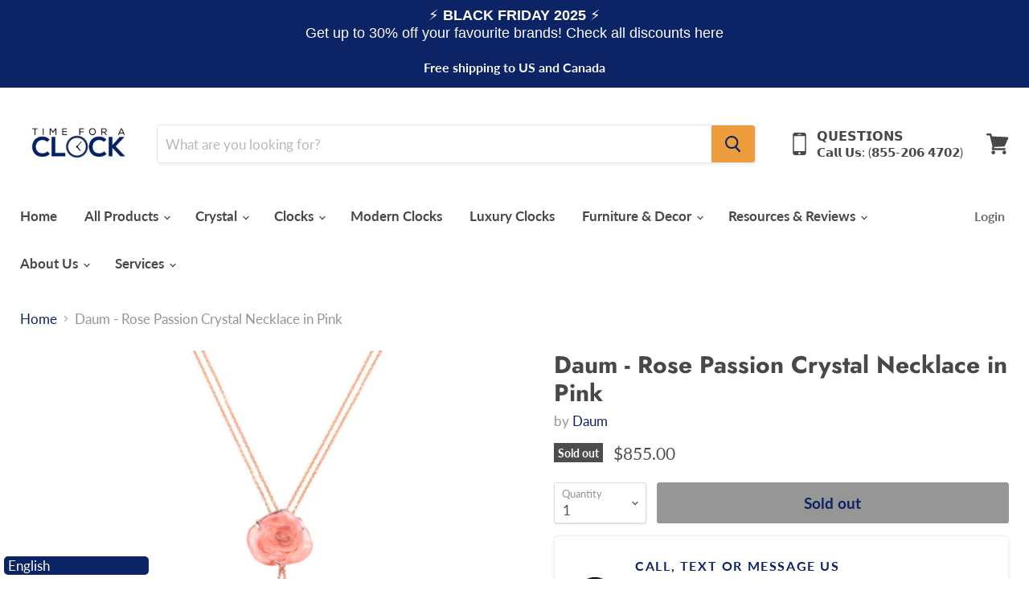

--- FILE ---
content_type: text/html; charset=utf-8
request_url: https://timeforaclock.com/products/daum-rose-passion-crystal-necklace-in-pink
body_size: 59726
content:
<!doctype html>
<html class="no-js no-touch" lang="en">
  <head>
   <!-- Added by AVADA Cookies Bar -->
   <script>
   window.AVADA_COOKIES_BAR = window.AVADA_COOKIES_BAR || {};
   window.AVADA_COOKIES_BAR.shopId = 'zAC7zki5jwseKtgmur5a';
   window.AVADA_COOKIES_BAR.status = false;
   AVADA_COOKIES_BAR ={"desktopPosition":"bottom","customPrivacyLink":"","removeBranding":true,"agreeButtonText":"Got it!","customCss":"","showIcon":true,"optionPolicyLink":"select","id":"58weMIdX9NvLZgv8j8mD","fontStore":[{"value":"Lato","label":"Lato"},{"label":"Futura","value":"Futura"},{"value":"JudgemeStar","label":"JudgemeStar"},{"value":"JudgemeIcons","label":"JudgemeIcons"}],"specificRegions":{"lgpd":true,"appi":true,"pipeda":true,"gdpr":true,"ccpa":true},"privacyLink":"/policies/privacy-policy","displayType":"full_bar","shopId":"zAC7zki5jwseKtgmur5a","mobilePositions":"bottom","privacyLinkColor":"#2C332F","iconColor":"#2C332F","urlIcon":"","themeName":"Basic","displayAfter":"5","bgColor":"#FFFFFF","agreeBtnBgColor":"#1AAC7A","theme":"basic","textAvada":"rgba(29, 29, 29, 0.8)","advancedSetting":false,"messageColor":"#2C332F","agreeBtnBorder":"#2C332F","showPrivacyPolicy":true,"iconType":"default_icon","textColor":"#1D1D1D","showOnCountry":"only","desktopFloatCardPosition":"bottom_left","privacyLinkText":"Learn more","denyButtonText":"Decline","denyTextColor":"#2C332F","textFont":"Noto+Sans","message":"This website uses cookies to make sure you get the best experience with us.","agreeBtnTextColor":"#FFFFFF"}
 </script>
   <!-- /Added by AVADA Cookies Bar -->
     
    
    <!-- Google Tag Manager -->
	<script>(function(w,d,s,l,i){w[l]=w[l]||[];w[l].push({'gtm.start':
	new Date().getTime(),event:'gtm.js'});var f=d.getElementsByTagName(s)[0],
	j=d.createElement(s),dl=l!='dataLayer'?'&l='+l:'';j.async=true;j.src=
	'https://www.googletagmanager.com/gtm.js?id='+i+dl;f.parentNode.insertBefore(j,f);
	})(window,document,'script','dataLayer','GTM-N82CQNF');</script>
	<!-- End Google Tag Manager -->
    
    <!-- Global site tag (gtag.js) - Google AdWords: 426054537 -->
	<script async src="https://www.googletagmanager.com/gtag/js?id=AW-426054537"></script>
	<script>
    window.dataLayer = window.dataLayer || [];
    function gtag(){dataLayer.push(arguments);}
    gtag('js', new Date());
    gtag('config', 'AW-426054537');
	</script>
        
    <meta charset="utf-8">
    <meta http-equiv="x-ua-compatible" content="IE=edge">

    <link rel="preconnect" href="https://cdn.shopify.com">
    <link rel="preconnect" href="https://fonts.shopifycdn.com">
    <link rel="preconnect" href="https://v.shopify.com">
    <link rel="preconnect" href="https://cdn.shopifycloud.com">

    <title>Daum - Rose Passion Crystal Necklace in Pink | Time For a Clock — Time for a Clock</title>

    
      <meta name="description" content="Daum - Rose Passion Crystal Necklace in Pink.">
    

    
  <link rel="shortcut icon" href="//timeforaclock.com/cdn/shop/files/Time_for_a_clock_favicon_blue_32x32.png?v=1614339595" type="image/png">


    
      <link rel="canonical" href="https://timeforaclock.com/products/daum-rose-passion-crystal-necklace-in-pink" />
    

    <meta name="viewport" content="width=device-width">

    
    















<meta property="og:site_name" content="Time for a Clock">
<meta property="og:url" content="https://timeforaclock.com/products/daum-rose-passion-crystal-necklace-in-pink">
<meta property="og:title" content="Daum - Rose Passion Crystal Necklace in Pink">
<meta property="og:type" content="website">
<meta property="og:description" content="Daum - Rose Passion Crystal Necklace in Pink.">




    
    
    

    
    
    <meta
      property="og:image"
      content="https://timeforaclock.com/cdn/shop/products/sautoir-rose-passion-vermeil-rose-600x600_1024x1024_2x_7624a94f-897e-49bb-8976-d7a4719de4c5_1200x1200.png?v=1702903964"
    />
    <meta
      property="og:image:secure_url"
      content="https://timeforaclock.com/cdn/shop/products/sautoir-rose-passion-vermeil-rose-600x600_1024x1024_2x_7624a94f-897e-49bb-8976-d7a4719de4c5_1200x1200.png?v=1702903964"
    />
    <meta property="og:image:width" content="1200" />
    <meta property="og:image:height" content="1200" />
    
    
    <meta property="og:image:alt" content="Daum - Rose Passion Crystal Necklace in Pink - Time for a Clock" />
  















   <script>window.performance && window.performance.mark && window.performance.mark('shopify.content_for_header.start');</script><meta name="facebook-domain-verification" content="ez806mhl2su5r7i3h7rma64kxsl10x">
<meta name="facebook-domain-verification" content="4l8g4woq5sm5whj5pcifdnxrsps5ju">
<meta id="shopify-digital-wallet" name="shopify-digital-wallet" content="/52888797367/digital_wallets/dialog">
<meta name="shopify-checkout-api-token" content="8af93880e44032351948d8a0f03257fc">
<meta id="in-context-paypal-metadata" data-shop-id="52888797367" data-venmo-supported="false" data-environment="production" data-locale="en_US" data-paypal-v4="true" data-currency="USD">
<link rel="alternate" type="application/json+oembed" href="https://timeforaclock.com/products/daum-rose-passion-crystal-necklace-in-pink.oembed">
<script async="async" data-src="/checkouts/internal/preloads.js?locale=en-US"></script>
<link rel="preconnect" href="https://shop.app" crossorigin="anonymous">
<script async="async" data-src="https://shop.app/checkouts/internal/preloads.js?locale=en-US&shop_id=52888797367" crossorigin="anonymous"></script>
<script id="apple-pay-shop-capabilities" type="application/json">{"shopId":52888797367,"countryCode":"EE","currencyCode":"USD","merchantCapabilities":["supports3DS"],"merchantId":"gid:\/\/shopify\/Shop\/52888797367","merchantName":"Time for a Clock","requiredBillingContactFields":["postalAddress","email","phone"],"requiredShippingContactFields":["postalAddress","email","phone"],"shippingType":"shipping","supportedNetworks":["visa","masterCard","amex"],"total":{"type":"pending","label":"Time for a Clock","amount":"1.00"},"shopifyPaymentsEnabled":true,"supportsSubscriptions":true}</script>
<script id="shopify-features" type="application/json">{"accessToken":"8af93880e44032351948d8a0f03257fc","betas":["rich-media-storefront-analytics"],"domain":"timeforaclock.com","predictiveSearch":true,"shopId":52888797367,"locale":"en"}</script>
<script>var Shopify = Shopify || {};
Shopify.shop = "timeforaclock.myshopify.com";
Shopify.locale = "en";
Shopify.currency = {"active":"USD","rate":"1.0"};
Shopify.country = "US";
Shopify.theme = {"name":"Filter Scroll bar","id":128950239454,"schema_name":"Empire","schema_version":"5.7.1","theme_store_id":838,"role":"main"};
Shopify.theme.handle = "null";
Shopify.theme.style = {"id":null,"handle":null};
Shopify.cdnHost = "timeforaclock.com/cdn";
Shopify.routes = Shopify.routes || {};
Shopify.routes.root = "/";</script>
<script type="module">!function(o){(o.Shopify=o.Shopify||{}).modules=!0}(window);</script>
<script>!function(o){function n(){var o=[];function n(){o.push(Array.prototype.slice.apply(arguments))}return n.q=o,n}var t=o.Shopify=o.Shopify||{};t.loadFeatures=n(),t.autoloadFeatures=n()}(window);</script>
<script>
  window.ShopifyPay = window.ShopifyPay || {};
  window.ShopifyPay.apiHost = "shop.app\/pay";
  window.ShopifyPay.redirectState = null;
</script>
<script id="shop-js-analytics" type="application/json">{"pageType":"product"}</script>
<script defer="defer" async type="module" data-src="//timeforaclock.com/cdn/shopifycloud/shop-js/modules/v2/client.init-shop-cart-sync_BApSsMSl.en.esm.js"></script>
<script defer="defer" async type="module" data-src="//timeforaclock.com/cdn/shopifycloud/shop-js/modules/v2/chunk.common_CBoos6YZ.esm.js"></script>
<script type="module">
  await import("//timeforaclock.com/cdn/shopifycloud/shop-js/modules/v2/client.init-shop-cart-sync_BApSsMSl.en.esm.js");
await import("//timeforaclock.com/cdn/shopifycloud/shop-js/modules/v2/chunk.common_CBoos6YZ.esm.js");

  window.Shopify.SignInWithShop?.initShopCartSync?.({"fedCMEnabled":true,"windoidEnabled":true});

</script>
<script>
  window.Shopify = window.Shopify || {};
  if (!window.Shopify.featureAssets) window.Shopify.featureAssets = {};
  window.Shopify.featureAssets['shop-js'] = {"shop-cart-sync":["modules/v2/client.shop-cart-sync_DJczDl9f.en.esm.js","modules/v2/chunk.common_CBoos6YZ.esm.js"],"init-fed-cm":["modules/v2/client.init-fed-cm_BzwGC0Wi.en.esm.js","modules/v2/chunk.common_CBoos6YZ.esm.js"],"init-windoid":["modules/v2/client.init-windoid_BS26ThXS.en.esm.js","modules/v2/chunk.common_CBoos6YZ.esm.js"],"shop-cash-offers":["modules/v2/client.shop-cash-offers_DthCPNIO.en.esm.js","modules/v2/chunk.common_CBoos6YZ.esm.js","modules/v2/chunk.modal_Bu1hFZFC.esm.js"],"shop-button":["modules/v2/client.shop-button_D_JX508o.en.esm.js","modules/v2/chunk.common_CBoos6YZ.esm.js"],"init-shop-email-lookup-coordinator":["modules/v2/client.init-shop-email-lookup-coordinator_DFwWcvrS.en.esm.js","modules/v2/chunk.common_CBoos6YZ.esm.js"],"shop-toast-manager":["modules/v2/client.shop-toast-manager_tEhgP2F9.en.esm.js","modules/v2/chunk.common_CBoos6YZ.esm.js"],"shop-login-button":["modules/v2/client.shop-login-button_DwLgFT0K.en.esm.js","modules/v2/chunk.common_CBoos6YZ.esm.js","modules/v2/chunk.modal_Bu1hFZFC.esm.js"],"avatar":["modules/v2/client.avatar_BTnouDA3.en.esm.js"],"init-shop-cart-sync":["modules/v2/client.init-shop-cart-sync_BApSsMSl.en.esm.js","modules/v2/chunk.common_CBoos6YZ.esm.js"],"pay-button":["modules/v2/client.pay-button_BuNmcIr_.en.esm.js","modules/v2/chunk.common_CBoos6YZ.esm.js"],"init-shop-for-new-customer-accounts":["modules/v2/client.init-shop-for-new-customer-accounts_DrjXSI53.en.esm.js","modules/v2/client.shop-login-button_DwLgFT0K.en.esm.js","modules/v2/chunk.common_CBoos6YZ.esm.js","modules/v2/chunk.modal_Bu1hFZFC.esm.js"],"init-customer-accounts-sign-up":["modules/v2/client.init-customer-accounts-sign-up_TlVCiykN.en.esm.js","modules/v2/client.shop-login-button_DwLgFT0K.en.esm.js","modules/v2/chunk.common_CBoos6YZ.esm.js","modules/v2/chunk.modal_Bu1hFZFC.esm.js"],"shop-follow-button":["modules/v2/client.shop-follow-button_C5D3XtBb.en.esm.js","modules/v2/chunk.common_CBoos6YZ.esm.js","modules/v2/chunk.modal_Bu1hFZFC.esm.js"],"checkout-modal":["modules/v2/client.checkout-modal_8TC_1FUY.en.esm.js","modules/v2/chunk.common_CBoos6YZ.esm.js","modules/v2/chunk.modal_Bu1hFZFC.esm.js"],"init-customer-accounts":["modules/v2/client.init-customer-accounts_C0Oh2ljF.en.esm.js","modules/v2/client.shop-login-button_DwLgFT0K.en.esm.js","modules/v2/chunk.common_CBoos6YZ.esm.js","modules/v2/chunk.modal_Bu1hFZFC.esm.js"],"lead-capture":["modules/v2/client.lead-capture_Cq0gfm7I.en.esm.js","modules/v2/chunk.common_CBoos6YZ.esm.js","modules/v2/chunk.modal_Bu1hFZFC.esm.js"],"shop-login":["modules/v2/client.shop-login_BmtnoEUo.en.esm.js","modules/v2/chunk.common_CBoos6YZ.esm.js","modules/v2/chunk.modal_Bu1hFZFC.esm.js"],"payment-terms":["modules/v2/client.payment-terms_BHOWV7U_.en.esm.js","modules/v2/chunk.common_CBoos6YZ.esm.js","modules/v2/chunk.modal_Bu1hFZFC.esm.js"]};
</script>
<script>(function() {
  var isLoaded = false;
  function asyncLoad() {
    if (isLoaded) return;
    isLoaded = true;
    var urls = ["\/\/code.tidio.co\/f7teoe1fpdfhkgytnli8zf3ibdpggo3o.js?shop=timeforaclock.myshopify.com","\/\/shopify.privy.com\/widget.js?shop=timeforaclock.myshopify.com","https:\/\/cdn.shopify.com\/s\/files\/1\/0528\/8879\/7367\/t\/2\/assets\/affirmShopify.js?v=1621441305\u0026shop=timeforaclock.myshopify.com","https:\/\/trust.conversionbear.com\/script?app=trust_badge\u0026shop=timeforaclock.myshopify.com","https:\/\/language-translate.uplinkly-static.com\/public\/language-translate\/timeforaclock.myshopify.com\/language-translate.js?t=1638418176.527778\u0026shop=timeforaclock.myshopify.com","https:\/\/cdn.shopify.com\/s\/files\/1\/0184\/4255\/1360\/files\/scrollup.v2.min.js?v=1667528148\u0026shop=timeforaclock.myshopify.com","https:\/\/cdn.hextom.com\/js\/quickannouncementbar.js?shop=timeforaclock.myshopify.com","https:\/\/shopify-widget.route.com\/shopify.widget.js?shop=timeforaclock.myshopify.com","https:\/\/deliverytimer.herokuapp.com\/deliverrytimer.js?shop=timeforaclock.myshopify.com"];
    for (var i = 0; i < urls.length; i++) {
      var s = document.createElement('script');
      s.type = 'text/javascript';
      s.async = true;
      s.src = urls[i];
      var x = document.getElementsByTagName('script')[0];
      x.parentNode.insertBefore(s, x);
    }
  };
  document.addEventListener('StartAsyncLoading',function(event){asyncLoad();});if(window.attachEvent) {
    window.attachEvent('onload', function(){});
  } else {
    window.addEventListener('load', function(){}, false);
  }
})();</script>
<script id="__st">var __st={"a":52888797367,"offset":0,"reqid":"d2ef8450-75cd-44b3-9955-28e21ab5ae3e-1768899216","pageurl":"timeforaclock.com\/products\/daum-rose-passion-crystal-necklace-in-pink","u":"41913e307a68","p":"product","rtyp":"product","rid":6966308143287};</script>
<script>window.ShopifyPaypalV4VisibilityTracking = true;</script>
<script id="captcha-bootstrap">!function(){'use strict';const t='contact',e='account',n='new_comment',o=[[t,t],['blogs',n],['comments',n],[t,'customer']],c=[[e,'customer_login'],[e,'guest_login'],[e,'recover_customer_password'],[e,'create_customer']],r=t=>t.map((([t,e])=>`form[action*='/${t}']:not([data-nocaptcha='true']) input[name='form_type'][value='${e}']`)).join(','),a=t=>()=>t?[...document.querySelectorAll(t)].map((t=>t.form)):[];function s(){const t=[...o],e=r(t);return a(e)}const i='password',u='form_key',d=['recaptcha-v3-token','g-recaptcha-response','h-captcha-response',i],f=()=>{try{return window.sessionStorage}catch{return}},m='__shopify_v',_=t=>t.elements[u];function p(t,e,n=!1){try{const o=window.sessionStorage,c=JSON.parse(o.getItem(e)),{data:r}=function(t){const{data:e,action:n}=t;return t[m]||n?{data:e,action:n}:{data:t,action:n}}(c);for(const[e,n]of Object.entries(r))t.elements[e]&&(t.elements[e].value=n);n&&o.removeItem(e)}catch(o){console.error('form repopulation failed',{error:o})}}const l='form_type',E='cptcha';function T(t){t.dataset[E]=!0}const w=window,h=w.document,L='Shopify',v='ce_forms',y='captcha';let A=!1;((t,e)=>{const n=(g='f06e6c50-85a8-45c8-87d0-21a2b65856fe',I='https://cdn.shopify.com/shopifycloud/storefront-forms-hcaptcha/ce_storefront_forms_captcha_hcaptcha.v1.5.2.iife.js',D={infoText:'Protected by hCaptcha',privacyText:'Privacy',termsText:'Terms'},(t,e,n)=>{const o=w[L][v],c=o.bindForm;if(c)return c(t,g,e,D).then(n);var r;o.q.push([[t,g,e,D],n]),r=I,A||(h.body.append(Object.assign(h.createElement('script'),{id:'captcha-provider',async:!0,src:r})),A=!0)});var g,I,D;w[L]=w[L]||{},w[L][v]=w[L][v]||{},w[L][v].q=[],w[L][y]=w[L][y]||{},w[L][y].protect=function(t,e){n(t,void 0,e),T(t)},Object.freeze(w[L][y]),function(t,e,n,w,h,L){const[v,y,A,g]=function(t,e,n){const i=e?o:[],u=t?c:[],d=[...i,...u],f=r(d),m=r(i),_=r(d.filter((([t,e])=>n.includes(e))));return[a(f),a(m),a(_),s()]}(w,h,L),I=t=>{const e=t.target;return e instanceof HTMLFormElement?e:e&&e.form},D=t=>v().includes(t);t.addEventListener('submit',(t=>{const e=I(t);if(!e)return;const n=D(e)&&!e.dataset.hcaptchaBound&&!e.dataset.recaptchaBound,o=_(e),c=g().includes(e)&&(!o||!o.value);(n||c)&&t.preventDefault(),c&&!n&&(function(t){try{if(!f())return;!function(t){const e=f();if(!e)return;const n=_(t);if(!n)return;const o=n.value;o&&e.removeItem(o)}(t);const e=Array.from(Array(32),(()=>Math.random().toString(36)[2])).join('');!function(t,e){_(t)||t.append(Object.assign(document.createElement('input'),{type:'hidden',name:u})),t.elements[u].value=e}(t,e),function(t,e){const n=f();if(!n)return;const o=[...t.querySelectorAll(`input[type='${i}']`)].map((({name:t})=>t)),c=[...d,...o],r={};for(const[a,s]of new FormData(t).entries())c.includes(a)||(r[a]=s);n.setItem(e,JSON.stringify({[m]:1,action:t.action,data:r}))}(t,e)}catch(e){console.error('failed to persist form',e)}}(e),e.submit())}));const S=(t,e)=>{t&&!t.dataset[E]&&(n(t,e.some((e=>e===t))),T(t))};for(const o of['focusin','change'])t.addEventListener(o,(t=>{const e=I(t);D(e)&&S(e,y())}));const B=e.get('form_key'),M=e.get(l),P=B&&M;t.addEventListener('DOMContentLoaded',(()=>{const t=y();if(P)for(const e of t)e.elements[l].value===M&&p(e,B);[...new Set([...A(),...v().filter((t=>'true'===t.dataset.shopifyCaptcha))])].forEach((e=>S(e,t)))}))}(h,new URLSearchParams(w.location.search),n,t,e,['guest_login'])})(!0,!0)}();</script>
<script integrity="sha256-4kQ18oKyAcykRKYeNunJcIwy7WH5gtpwJnB7kiuLZ1E=" data-source-attribution="shopify.loadfeatures" defer="defer" data-src="//timeforaclock.com/cdn/shopifycloud/storefront/assets/storefront/load_feature-a0a9edcb.js" crossorigin="anonymous"></script>
<script crossorigin="anonymous" defer="defer" data-src="//timeforaclock.com/cdn/shopifycloud/storefront/assets/shopify_pay/storefront-65b4c6d7.js?v=20250812"></script>
<script data-source-attribution="shopify.dynamic_checkout.dynamic.init">var Shopify=Shopify||{};Shopify.PaymentButton=Shopify.PaymentButton||{isStorefrontPortableWallets:!0,init:function(){window.Shopify.PaymentButton.init=function(){};var t=document.createElement("script");t.data-src="https://timeforaclock.com/cdn/shopifycloud/portable-wallets/latest/portable-wallets.en.js",t.type="module",document.head.appendChild(t)}};
</script>
<script data-source-attribution="shopify.dynamic_checkout.buyer_consent">
  function portableWalletsHideBuyerConsent(e){var t=document.getElementById("shopify-buyer-consent"),n=document.getElementById("shopify-subscription-policy-button");t&&n&&(t.classList.add("hidden"),t.setAttribute("aria-hidden","true"),n.removeEventListener("click",e))}function portableWalletsShowBuyerConsent(e){var t=document.getElementById("shopify-buyer-consent"),n=document.getElementById("shopify-subscription-policy-button");t&&n&&(t.classList.remove("hidden"),t.removeAttribute("aria-hidden"),n.addEventListener("click",e))}window.Shopify?.PaymentButton&&(window.Shopify.PaymentButton.hideBuyerConsent=portableWalletsHideBuyerConsent,window.Shopify.PaymentButton.showBuyerConsent=portableWalletsShowBuyerConsent);
</script>
<script data-source-attribution="shopify.dynamic_checkout.cart.bootstrap">document.addEventListener("DOMContentLoaded",(function(){function t(){return document.querySelector("shopify-accelerated-checkout-cart, shopify-accelerated-checkout")}if(t())Shopify.PaymentButton.init();else{new MutationObserver((function(e,n){t()&&(Shopify.PaymentButton.init(),n.disconnect())})).observe(document.body,{childList:!0,subtree:!0})}}));
</script>
<script id='scb4127' type='text/javascript' async='' data-src='https://timeforaclock.com/cdn/shopifycloud/privacy-banner/storefront-banner.js'></script><link id="shopify-accelerated-checkout-styles" rel="stylesheet" media="screen" href="https://timeforaclock.com/cdn/shopifycloud/portable-wallets/latest/accelerated-checkout-backwards-compat.css" crossorigin="anonymous">
<style id="shopify-accelerated-checkout-cart">
        #shopify-buyer-consent {
  margin-top: 1em;
  display: inline-block;
  width: 100%;
}

#shopify-buyer-consent.hidden {
  display: none;
}

#shopify-subscription-policy-button {
  background: none;
  border: none;
  padding: 0;
  text-decoration: underline;
  font-size: inherit;
  cursor: pointer;
}

#shopify-subscription-policy-button::before {
  box-shadow: none;
}

      </style>

<script>window.performance && window.performance.mark && window.performance.mark('shopify.content_for_header.end');</script>
<meta name="twitter:title" content="Daum - Rose Passion Crystal Necklace in Pink | Time For a Clock">
<meta name="twitter:description" content="Daum - Rose Passion Crystal Necklace in Pink.">


    
    
    
      
      
      <meta name="twitter:card" content="summary">
    
    
    <meta
      property="twitter:image"
      content="https://timeforaclock.com/cdn/shop/products/sautoir-rose-passion-vermeil-rose-600x600_1024x1024_2x_7624a94f-897e-49bb-8976-d7a4719de4c5_1200x1200_crop_center.png?v=1702903964"
    />
    <meta property="twitter:image:width" content="1200" />
    <meta property="twitter:image:height" content="1200" />
    
    
    <meta property="twitter:image:alt" content="Daum - Rose Passion Crystal Necklace in Pink - Time for a Clock" />
  


    <link rel="preload" href="//timeforaclock.com/cdn/fonts/lato/lato_n7.900f219bc7337bc57a7a2151983f0a4a4d9d5dcf.woff2" as="font" crossorigin="anonymous">
    <link rel="preload" as="style" href="//timeforaclock.com/cdn/shop/t/7/assets/theme.css?v=118539242547931976751763419855">

    

    <link href="//timeforaclock.com/cdn/shop/t/7/assets/theme.css?v=118539242547931976751763419855" rel="stylesheet" type="text/css" media="all" />

    
    <script>
      window.Theme = window.Theme || {};
      window.Theme.routes = {
        "root_url": "/",
        "account_url": "/account",
        "account_login_url": "https://timeforaclock.com/customer_authentication/redirect?locale=en&region_country=US",
        "account_logout_url": "/account/logout",
        "account_register_url": "https://account.timeforaclock.com?locale=en",
        "account_addresses_url": "/account/addresses",
        "collections_url": "/collections",
        "all_products_collection_url": "/collections/all",
        "search_url": "/search",
        "cart_url": "/cart",
        "cart_add_url": "/cart/add",
        "cart_change_url": "/cart/change",
        "cart_clear_url": "/cart/clear",
        "product_recommendations_url": "/recommendations/products",
      };
    </script>
    

    
<!-- Start of Judge.me Core -->
<link rel="dns-prefetch" href="https://cdn.judge.me/">
<script data-cfasync='false' class='jdgm-settings-script'>window.jdgmSettings={"pagination":5,"disable_web_reviews":false,"badge_no_review_text":"No reviews","badge_n_reviews_text":"{{ n }} review/reviews","badge_star_color":"#0c2465","hide_badge_preview_if_no_reviews":true,"badge_hide_text":false,"enforce_center_preview_badge":false,"widget_title":"Customer Reviews","widget_open_form_text":"Write a review","widget_close_form_text":"Cancel review","widget_refresh_page_text":"Refresh page","widget_summary_text":"Based on {{ number_of_reviews }} review/reviews","widget_no_review_text":"Be the first to write a review","widget_name_field_text":"Display name","widget_verified_name_field_text":"Verified Name (public)","widget_name_placeholder_text":"Display name","widget_required_field_error_text":"This field is required.","widget_email_field_text":"Email address","widget_verified_email_field_text":"Verified Email (private, can not be edited)","widget_email_placeholder_text":"Your email address","widget_email_field_error_text":"Please enter a valid email address.","widget_rating_field_text":"Rating","widget_review_title_field_text":"Review Title","widget_review_title_placeholder_text":"Give your review a title","widget_review_body_field_text":"Review content","widget_review_body_placeholder_text":"Start writing here...","widget_pictures_field_text":"Picture/Video (optional)","widget_submit_review_text":"Submit Review","widget_submit_verified_review_text":"Submit Verified Review","widget_submit_success_msg_with_auto_publish":"Thank you! Please refresh the page in a few moments to see your review. You can remove or edit your review by logging into \u003ca href='https://judge.me/login' target='_blank' rel='nofollow noopener'\u003eJudge.me\u003c/a\u003e","widget_submit_success_msg_no_auto_publish":"Thank you! Your review will be published as soon as it is approved by the shop admin. You can remove or edit your review by logging into \u003ca href='https://judge.me/login' target='_blank' rel='nofollow noopener'\u003eJudge.me\u003c/a\u003e","widget_show_default_reviews_out_of_total_text":"Showing {{ n_reviews_shown }} out of {{ n_reviews }} reviews.","widget_show_all_link_text":"Show all","widget_show_less_link_text":"Show less","widget_author_said_text":"{{ reviewer_name }} said:","widget_days_text":"{{ n }} days ago","widget_weeks_text":"{{ n }} week/weeks ago","widget_months_text":"{{ n }} month/months ago","widget_years_text":"{{ n }} year/years ago","widget_yesterday_text":"Yesterday","widget_today_text":"Today","widget_replied_text":"\u003e\u003e {{ shop_name }} replied:","widget_read_more_text":"Read more","widget_reviewer_name_as_initial":"","widget_rating_filter_color":"","widget_rating_filter_see_all_text":"See all reviews","widget_sorting_most_recent_text":"Most Recent","widget_sorting_highest_rating_text":"Highest Rating","widget_sorting_lowest_rating_text":"Lowest Rating","widget_sorting_with_pictures_text":"Only Pictures","widget_sorting_most_helpful_text":"Most Helpful","widget_open_question_form_text":"Ask a question","widget_reviews_subtab_text":"Reviews","widget_questions_subtab_text":"Questions","widget_question_label_text":"Question","widget_answer_label_text":"Answer","widget_question_placeholder_text":"Write your question here","widget_submit_question_text":"Submit Question","widget_question_submit_success_text":"Thank you for your question! We will notify you once it gets answered.","widget_star_color":"#0c2465","verified_badge_text":"Verified","verified_badge_bg_color":"","verified_badge_text_color":"","verified_badge_placement":"removed","widget_review_max_height":"","widget_hide_border":false,"widget_social_share":false,"widget_thumb":false,"widget_review_location_show":false,"widget_location_format":"country_iso_code","all_reviews_include_out_of_store_products":true,"all_reviews_out_of_store_text":"(out of store)","all_reviews_pagination":100,"all_reviews_product_name_prefix_text":"about","enable_review_pictures":true,"enable_question_anwser":false,"widget_theme":"","review_date_format":"mm/dd/yyyy","default_sort_method":"most-recent","widget_product_reviews_subtab_text":"Product Reviews","widget_shop_reviews_subtab_text":"Shop Reviews","widget_other_products_reviews_text":"Reviews for other products","widget_store_reviews_subtab_text":"Store reviews","widget_no_store_reviews_text":"This store hasn't received any reviews yet","widget_web_restriction_product_reviews_text":"This product hasn't received any reviews yet","widget_no_items_text":"No items found","widget_show_more_text":"Show more","widget_write_a_store_review_text":"Write a Store Review","widget_other_languages_heading":"Reviews in Other Languages","widget_translate_review_text":"Translate review to {{ language }}","widget_translating_review_text":"Translating...","widget_show_original_translation_text":"Show original ({{ language }})","widget_translate_review_failed_text":"Review couldn't be translated.","widget_translate_review_retry_text":"Retry","widget_translate_review_try_again_later_text":"Try again later","show_product_url_for_grouped_product":false,"widget_sorting_pictures_first_text":"Pictures First","show_pictures_on_all_rev_page_mobile":false,"show_pictures_on_all_rev_page_desktop":false,"floating_tab_hide_mobile_install_preference":false,"floating_tab_button_name":"★ Reviews","floating_tab_title":"Let customers speak for us","floating_tab_button_color":"","floating_tab_button_background_color":"","floating_tab_url":"","floating_tab_url_enabled":false,"floating_tab_tab_style":"text","all_reviews_text_badge_text":"Customers rate us {{ shop.metafields.judgeme.all_reviews_rating | round: 1 }}/5 based on {{ shop.metafields.judgeme.all_reviews_count }} reviews.","all_reviews_text_badge_text_branded_style":"{{ shop.metafields.judgeme.all_reviews_rating | round: 1 }} out of 5 stars based on {{ shop.metafields.judgeme.all_reviews_count }} reviews","is_all_reviews_text_badge_a_link":false,"show_stars_for_all_reviews_text_badge":false,"all_reviews_text_badge_url":"","all_reviews_text_style":"text","all_reviews_text_color_style":"judgeme_brand_color","all_reviews_text_color":"#108474","all_reviews_text_show_jm_brand":true,"featured_carousel_show_header":true,"featured_carousel_title":"Let customers speak for us","testimonials_carousel_title":"Customers are saying","videos_carousel_title":"Real customer stories","cards_carousel_title":"Customers are saying","featured_carousel_count_text":"from {{ n }} reviews","featured_carousel_add_link_to_all_reviews_page":false,"featured_carousel_url":"","featured_carousel_show_images":true,"featured_carousel_autoslide_interval":5,"featured_carousel_arrows_on_the_sides":false,"featured_carousel_height":250,"featured_carousel_width":80,"featured_carousel_image_size":0,"featured_carousel_image_height":250,"featured_carousel_arrow_color":"#eeeeee","verified_count_badge_style":"vintage","verified_count_badge_orientation":"horizontal","verified_count_badge_color_style":"judgeme_brand_color","verified_count_badge_color":"#108474","is_verified_count_badge_a_link":false,"verified_count_badge_url":"","verified_count_badge_show_jm_brand":true,"widget_rating_preset_default":5,"widget_first_sub_tab":"product-reviews","widget_show_histogram":true,"widget_histogram_use_custom_color":false,"widget_pagination_use_custom_color":false,"widget_star_use_custom_color":true,"widget_verified_badge_use_custom_color":false,"widget_write_review_use_custom_color":false,"picture_reminder_submit_button":"Upload Pictures","enable_review_videos":false,"mute_video_by_default":false,"widget_sorting_videos_first_text":"Videos First","widget_review_pending_text":"Pending","featured_carousel_items_for_large_screen":3,"social_share_options_order":"Facebook,Twitter","remove_microdata_snippet":true,"disable_json_ld":false,"enable_json_ld_products":false,"preview_badge_show_question_text":false,"preview_badge_no_question_text":"No questions","preview_badge_n_question_text":"{{ number_of_questions }} question/questions","qa_badge_show_icon":false,"qa_badge_position":"same-row","remove_judgeme_branding":true,"widget_add_search_bar":false,"widget_search_bar_placeholder":"Search","widget_sorting_verified_only_text":"Verified only","featured_carousel_theme":"default","featured_carousel_show_rating":true,"featured_carousel_show_title":true,"featured_carousel_show_body":true,"featured_carousel_show_date":false,"featured_carousel_show_reviewer":true,"featured_carousel_show_product":false,"featured_carousel_header_background_color":"#108474","featured_carousel_header_text_color":"#ffffff","featured_carousel_name_product_separator":"reviewed","featured_carousel_full_star_background":"#108474","featured_carousel_empty_star_background":"#dadada","featured_carousel_vertical_theme_background":"#f9fafb","featured_carousel_verified_badge_enable":false,"featured_carousel_verified_badge_color":"#108474","featured_carousel_border_style":"round","featured_carousel_review_line_length_limit":3,"featured_carousel_more_reviews_button_text":"Read more reviews","featured_carousel_view_product_button_text":"View product","all_reviews_page_load_reviews_on":"scroll","all_reviews_page_load_more_text":"Load More Reviews","disable_fb_tab_reviews":false,"enable_ajax_cdn_cache":false,"widget_public_name_text":"displayed publicly like","default_reviewer_name":"John Smith","default_reviewer_name_has_non_latin":true,"widget_reviewer_anonymous":"Anonymous","medals_widget_title":"Judge.me Review Medals","medals_widget_background_color":"#f9fafb","medals_widget_position":"footer_all_pages","medals_widget_border_color":"#f9fafb","medals_widget_verified_text_position":"left","medals_widget_use_monochromatic_version":false,"medals_widget_elements_color":"#108474","show_reviewer_avatar":true,"widget_invalid_yt_video_url_error_text":"Not a YouTube video URL","widget_max_length_field_error_text":"Please enter no more than {0} characters.","widget_show_country_flag":false,"widget_show_collected_via_shop_app":true,"widget_verified_by_shop_badge_style":"light","widget_verified_by_shop_text":"Verified by Shop","widget_show_photo_gallery":false,"widget_load_with_code_splitting":true,"widget_ugc_install_preference":false,"widget_ugc_title":"Made by us, Shared by you","widget_ugc_subtitle":"Tag us to see your picture featured in our page","widget_ugc_arrows_color":"#ffffff","widget_ugc_primary_button_text":"Buy Now","widget_ugc_primary_button_background_color":"#108474","widget_ugc_primary_button_text_color":"#ffffff","widget_ugc_primary_button_border_width":"0","widget_ugc_primary_button_border_style":"none","widget_ugc_primary_button_border_color":"#108474","widget_ugc_primary_button_border_radius":"25","widget_ugc_secondary_button_text":"Load More","widget_ugc_secondary_button_background_color":"#ffffff","widget_ugc_secondary_button_text_color":"#108474","widget_ugc_secondary_button_border_width":"2","widget_ugc_secondary_button_border_style":"solid","widget_ugc_secondary_button_border_color":"#108474","widget_ugc_secondary_button_border_radius":"25","widget_ugc_reviews_button_text":"View Reviews","widget_ugc_reviews_button_background_color":"#ffffff","widget_ugc_reviews_button_text_color":"#108474","widget_ugc_reviews_button_border_width":"2","widget_ugc_reviews_button_border_style":"solid","widget_ugc_reviews_button_border_color":"#108474","widget_ugc_reviews_button_border_radius":"25","widget_ugc_reviews_button_link_to":"judgeme-reviews-page","widget_ugc_show_post_date":true,"widget_ugc_max_width":"800","widget_rating_metafield_value_type":true,"widget_primary_color":"#0C2465","widget_enable_secondary_color":false,"widget_secondary_color":"#edf5f5","widget_summary_average_rating_text":"{{ average_rating }} out of 5","widget_media_grid_title":"Customer photos \u0026 videos","widget_media_grid_see_more_text":"See more","widget_round_style":false,"widget_show_product_medals":true,"widget_verified_by_judgeme_text":"Verified by Judge.me","widget_show_store_medals":true,"widget_verified_by_judgeme_text_in_store_medals":"Verified by Judge.me","widget_media_field_exceed_quantity_message":"Sorry, we can only accept {{ max_media }} for one review.","widget_media_field_exceed_limit_message":"{{ file_name }} is too large, please select a {{ media_type }} less than {{ size_limit }}MB.","widget_review_submitted_text":"Review Submitted!","widget_question_submitted_text":"Question Submitted!","widget_close_form_text_question":"Cancel","widget_write_your_answer_here_text":"Write your answer here","widget_enabled_branded_link":true,"widget_show_collected_by_judgeme":false,"widget_reviewer_name_color":"","widget_write_review_text_color":"","widget_write_review_bg_color":"","widget_collected_by_judgeme_text":"collected by Judge.me","widget_pagination_type":"standard","widget_load_more_text":"Load More","widget_load_more_color":"#108474","widget_full_review_text":"Full Review","widget_read_more_reviews_text":"Read More Reviews","widget_read_questions_text":"Read Questions","widget_questions_and_answers_text":"Questions \u0026 Answers","widget_verified_by_text":"Verified by","widget_verified_text":"Verified","widget_number_of_reviews_text":"{{ number_of_reviews }} reviews","widget_back_button_text":"Back","widget_next_button_text":"Next","widget_custom_forms_filter_button":"Filters","custom_forms_style":"vertical","widget_show_review_information":false,"how_reviews_are_collected":"How reviews are collected?","widget_show_review_keywords":false,"widget_gdpr_statement":"How we use your data: We'll only contact you about the review you left, and only if necessary. By submitting your review, you agree to Judge.me's \u003ca href='https://judge.me/terms' target='_blank' rel='nofollow noopener'\u003eterms\u003c/a\u003e, \u003ca href='https://judge.me/privacy' target='_blank' rel='nofollow noopener'\u003eprivacy\u003c/a\u003e and \u003ca href='https://judge.me/content-policy' target='_blank' rel='nofollow noopener'\u003econtent\u003c/a\u003e policies.","widget_multilingual_sorting_enabled":false,"widget_translate_review_content_enabled":false,"widget_translate_review_content_method":"manual","popup_widget_review_selection":"automatically_with_pictures","popup_widget_round_border_style":true,"popup_widget_show_title":true,"popup_widget_show_body":true,"popup_widget_show_reviewer":false,"popup_widget_show_product":true,"popup_widget_show_pictures":true,"popup_widget_use_review_picture":true,"popup_widget_show_on_home_page":true,"popup_widget_show_on_product_page":true,"popup_widget_show_on_collection_page":true,"popup_widget_show_on_cart_page":true,"popup_widget_position":"bottom_left","popup_widget_first_review_delay":5,"popup_widget_duration":5,"popup_widget_interval":5,"popup_widget_review_count":5,"popup_widget_hide_on_mobile":true,"review_snippet_widget_round_border_style":true,"review_snippet_widget_card_color":"#FFFFFF","review_snippet_widget_slider_arrows_background_color":"#FFFFFF","review_snippet_widget_slider_arrows_color":"#000000","review_snippet_widget_star_color":"#108474","show_product_variant":false,"all_reviews_product_variant_label_text":"Variant: ","widget_show_verified_branding":false,"widget_ai_summary_title":"Customers say","widget_ai_summary_disclaimer":"AI-powered review summary based on recent customer reviews","widget_show_ai_summary":false,"widget_show_ai_summary_bg":false,"widget_show_review_title_input":true,"redirect_reviewers_invited_via_email":"review_widget","request_store_review_after_product_review":false,"request_review_other_products_in_order":false,"review_form_color_scheme":"default","review_form_corner_style":"square","review_form_star_color":{},"review_form_text_color":"#333333","review_form_background_color":"#ffffff","review_form_field_background_color":"#fafafa","review_form_button_color":{},"review_form_button_text_color":"#ffffff","review_form_modal_overlay_color":"#000000","review_content_screen_title_text":"How would you rate this product?","review_content_introduction_text":"We would love it if you would share a bit about your experience.","store_review_form_title_text":"How would you rate this store?","store_review_form_introduction_text":"We would love it if you would share a bit about your experience.","show_review_guidance_text":true,"one_star_review_guidance_text":"Poor","five_star_review_guidance_text":"Great","customer_information_screen_title_text":"About you","customer_information_introduction_text":"Please tell us more about you.","custom_questions_screen_title_text":"Your experience in more detail","custom_questions_introduction_text":"Here are a few questions to help us understand more about your experience.","review_submitted_screen_title_text":"Thanks for your review!","review_submitted_screen_thank_you_text":"We are processing it and it will appear on the store soon.","review_submitted_screen_email_verification_text":"Please confirm your email by clicking the link we just sent you. This helps us keep reviews authentic.","review_submitted_request_store_review_text":"Would you like to share your experience of shopping with us?","review_submitted_review_other_products_text":"Would you like to review these products?","store_review_screen_title_text":"Would you like to share your experience of shopping with us?","store_review_introduction_text":"We value your feedback and use it to improve. Please share any thoughts or suggestions you have.","reviewer_media_screen_title_picture_text":"Share a picture","reviewer_media_introduction_picture_text":"Upload a photo to support your review.","reviewer_media_screen_title_video_text":"Share a video","reviewer_media_introduction_video_text":"Upload a video to support your review.","reviewer_media_screen_title_picture_or_video_text":"Share a picture or video","reviewer_media_introduction_picture_or_video_text":"Upload a photo or video to support your review.","reviewer_media_youtube_url_text":"Paste your Youtube URL here","advanced_settings_next_step_button_text":"Next","advanced_settings_close_review_button_text":"Close","modal_write_review_flow":false,"write_review_flow_required_text":"Required","write_review_flow_privacy_message_text":"We respect your privacy.","write_review_flow_anonymous_text":"Post review as anonymous","write_review_flow_visibility_text":"This won't be visible to other customers.","write_review_flow_multiple_selection_help_text":"Select as many as you like","write_review_flow_single_selection_help_text":"Select one option","write_review_flow_required_field_error_text":"This field is required","write_review_flow_invalid_email_error_text":"Please enter a valid email address","write_review_flow_max_length_error_text":"Max. {{ max_length }} characters.","write_review_flow_media_upload_text":"\u003cb\u003eClick to upload\u003c/b\u003e or drag and drop","write_review_flow_gdpr_statement":"We'll only contact you about your review if necessary. By submitting your review, you agree to our \u003ca href='https://judge.me/terms' target='_blank' rel='nofollow noopener'\u003eterms and conditions\u003c/a\u003e and \u003ca href='https://judge.me/privacy' target='_blank' rel='nofollow noopener'\u003eprivacy policy\u003c/a\u003e.","rating_only_reviews_enabled":false,"show_negative_reviews_help_screen":false,"new_review_flow_help_screen_rating_threshold":3,"negative_review_resolution_screen_title_text":"Tell us more","negative_review_resolution_text":"Your experience matters to us. If there were issues with your purchase, we're here to help. Feel free to reach out to us, we'd love the opportunity to make things right.","negative_review_resolution_button_text":"Contact us","negative_review_resolution_proceed_with_review_text":"Leave a review","negative_review_resolution_subject":"Issue with purchase from {{ shop_name }}.{{ order_name }}","preview_badge_collection_page_install_status":false,"widget_review_custom_css":"","preview_badge_custom_css":"","preview_badge_stars_count":"5-stars","featured_carousel_custom_css":"","floating_tab_custom_css":"","all_reviews_widget_custom_css":"","medals_widget_custom_css":"","verified_badge_custom_css":"","all_reviews_text_custom_css":"","transparency_badges_collected_via_store_invite":false,"transparency_badges_from_another_provider":false,"transparency_badges_collected_from_store_visitor":false,"transparency_badges_collected_by_verified_review_provider":false,"transparency_badges_earned_reward":false,"transparency_badges_collected_via_store_invite_text":"Review collected via store invitation","transparency_badges_from_another_provider_text":"Review collected from another provider","transparency_badges_collected_from_store_visitor_text":"Review collected from a store visitor","transparency_badges_written_in_google_text":"Review written in Google","transparency_badges_written_in_etsy_text":"Review written in Etsy","transparency_badges_written_in_shop_app_text":"Review written in Shop App","transparency_badges_earned_reward_text":"Review earned a reward for future purchase","product_review_widget_per_page":10,"widget_store_review_label_text":"Review about the store","checkout_comment_extension_title_on_product_page":"Customer Comments","checkout_comment_extension_num_latest_comment_show":5,"checkout_comment_extension_format":"name_and_timestamp","checkout_comment_customer_name":"last_initial","checkout_comment_comment_notification":true,"preview_badge_collection_page_install_preference":true,"preview_badge_home_page_install_preference":false,"preview_badge_product_page_install_preference":true,"review_widget_install_preference":"","review_carousel_install_preference":false,"floating_reviews_tab_install_preference":"none","verified_reviews_count_badge_install_preference":false,"all_reviews_text_install_preference":false,"review_widget_best_location":true,"judgeme_medals_install_preference":false,"review_widget_revamp_enabled":false,"review_widget_qna_enabled":false,"review_widget_header_theme":"minimal","review_widget_widget_title_enabled":true,"review_widget_header_text_size":"medium","review_widget_header_text_weight":"regular","review_widget_average_rating_style":"compact","review_widget_bar_chart_enabled":true,"review_widget_bar_chart_type":"numbers","review_widget_bar_chart_style":"standard","review_widget_expanded_media_gallery_enabled":false,"review_widget_reviews_section_theme":"standard","review_widget_image_style":"thumbnails","review_widget_review_image_ratio":"square","review_widget_stars_size":"medium","review_widget_verified_badge":"standard_text","review_widget_review_title_text_size":"medium","review_widget_review_text_size":"medium","review_widget_review_text_length":"medium","review_widget_number_of_columns_desktop":3,"review_widget_carousel_transition_speed":5,"review_widget_custom_questions_answers_display":"always","review_widget_button_text_color":"#FFFFFF","review_widget_text_color":"#000000","review_widget_lighter_text_color":"#7B7B7B","review_widget_corner_styling":"soft","review_widget_review_word_singular":"review","review_widget_review_word_plural":"reviews","review_widget_voting_label":"Helpful?","review_widget_shop_reply_label":"Reply from {{ shop_name }}:","review_widget_filters_title":"Filters","qna_widget_question_word_singular":"Question","qna_widget_question_word_plural":"Questions","qna_widget_answer_reply_label":"Answer from {{ answerer_name }}:","qna_content_screen_title_text":"Ask a question about this product","qna_widget_question_required_field_error_text":"Please enter your question.","qna_widget_flow_gdpr_statement":"We'll only contact you about your question if necessary. By submitting your question, you agree to our \u003ca href='https://judge.me/terms' target='_blank' rel='nofollow noopener'\u003eterms and conditions\u003c/a\u003e and \u003ca href='https://judge.me/privacy' target='_blank' rel='nofollow noopener'\u003eprivacy policy\u003c/a\u003e.","qna_widget_question_submitted_text":"Thanks for your question!","qna_widget_close_form_text_question":"Close","qna_widget_question_submit_success_text":"We’ll notify you by email when your question is answered.","all_reviews_widget_v2025_enabled":false,"all_reviews_widget_v2025_header_theme":"default","all_reviews_widget_v2025_widget_title_enabled":true,"all_reviews_widget_v2025_header_text_size":"medium","all_reviews_widget_v2025_header_text_weight":"regular","all_reviews_widget_v2025_average_rating_style":"compact","all_reviews_widget_v2025_bar_chart_enabled":true,"all_reviews_widget_v2025_bar_chart_type":"numbers","all_reviews_widget_v2025_bar_chart_style":"standard","all_reviews_widget_v2025_expanded_media_gallery_enabled":false,"all_reviews_widget_v2025_show_store_medals":true,"all_reviews_widget_v2025_show_photo_gallery":true,"all_reviews_widget_v2025_show_review_keywords":false,"all_reviews_widget_v2025_show_ai_summary":false,"all_reviews_widget_v2025_show_ai_summary_bg":false,"all_reviews_widget_v2025_add_search_bar":false,"all_reviews_widget_v2025_default_sort_method":"most-recent","all_reviews_widget_v2025_reviews_per_page":10,"all_reviews_widget_v2025_reviews_section_theme":"default","all_reviews_widget_v2025_image_style":"thumbnails","all_reviews_widget_v2025_review_image_ratio":"square","all_reviews_widget_v2025_stars_size":"medium","all_reviews_widget_v2025_verified_badge":"bold_badge","all_reviews_widget_v2025_review_title_text_size":"medium","all_reviews_widget_v2025_review_text_size":"medium","all_reviews_widget_v2025_review_text_length":"medium","all_reviews_widget_v2025_number_of_columns_desktop":3,"all_reviews_widget_v2025_carousel_transition_speed":5,"all_reviews_widget_v2025_custom_questions_answers_display":"always","all_reviews_widget_v2025_show_product_variant":false,"all_reviews_widget_v2025_show_reviewer_avatar":true,"all_reviews_widget_v2025_reviewer_name_as_initial":"","all_reviews_widget_v2025_review_location_show":false,"all_reviews_widget_v2025_location_format":"","all_reviews_widget_v2025_show_country_flag":false,"all_reviews_widget_v2025_verified_by_shop_badge_style":"light","all_reviews_widget_v2025_social_share":false,"all_reviews_widget_v2025_social_share_options_order":"Facebook,Twitter,LinkedIn,Pinterest","all_reviews_widget_v2025_pagination_type":"standard","all_reviews_widget_v2025_button_text_color":"#FFFFFF","all_reviews_widget_v2025_text_color":"#000000","all_reviews_widget_v2025_lighter_text_color":"#7B7B7B","all_reviews_widget_v2025_corner_styling":"soft","all_reviews_widget_v2025_title":"Customer reviews","all_reviews_widget_v2025_ai_summary_title":"Customers say about this store","all_reviews_widget_v2025_no_review_text":"Be the first to write a review","platform":"shopify","branding_url":"https://app.judge.me/reviews/stores/timeforaclock.com","branding_text":"Powered by Judge.me","locale":"en","reply_name":"Time for a Clock","widget_version":"2.1","footer":true,"autopublish":true,"review_dates":false,"enable_custom_form":false,"shop_use_review_site":true,"shop_locale":"en","enable_multi_locales_translations":true,"show_review_title_input":true,"review_verification_email_status":"never","can_be_branded":true,"reply_name_text":"Time for a Clock"};</script> <style class='jdgm-settings-style'>.jdgm-xx{left:0}:not(.jdgm-prev-badge__stars)>.jdgm-star{color:#0c2465}.jdgm-histogram .jdgm-star.jdgm-star{color:#0c2465}.jdgm-preview-badge .jdgm-star.jdgm-star{color:#0c2465}.jdgm-prev-badge[data-average-rating='0.00']{display:none !important}.jdgm-rev .jdgm-rev__timestamp,.jdgm-quest .jdgm-rev__timestamp,.jdgm-carousel-item__timestamp{display:none !important}.jdgm-author-all-initials{display:none !important}.jdgm-author-last-initial{display:none !important}.jdgm-rev-widg__title{visibility:hidden}.jdgm-rev-widg__summary-text{visibility:hidden}.jdgm-prev-badge__text{visibility:hidden}.jdgm-rev__replier:before{content:'Time for a Clock'}.jdgm-rev__prod-link-prefix:before{content:'about'}.jdgm-rev__variant-label:before{content:'Variant: '}.jdgm-rev__out-of-store-text:before{content:'(out of store)'}@media only screen and (min-width: 768px){.jdgm-rev__pics .jdgm-rev_all-rev-page-picture-separator,.jdgm-rev__pics .jdgm-rev__product-picture{display:none}}@media only screen and (max-width: 768px){.jdgm-rev__pics .jdgm-rev_all-rev-page-picture-separator,.jdgm-rev__pics .jdgm-rev__product-picture{display:none}}.jdgm-preview-badge[data-template="index"]{display:none !important}.jdgm-verified-count-badget[data-from-snippet="true"]{display:none !important}.jdgm-carousel-wrapper[data-from-snippet="true"]{display:none !important}.jdgm-all-reviews-text[data-from-snippet="true"]{display:none !important}.jdgm-medals-section[data-from-snippet="true"]{display:none !important}.jdgm-ugc-media-wrapper[data-from-snippet="true"]{display:none !important}.jdgm-rev__transparency-badge[data-badge-type="review_collected_via_store_invitation"]{display:none !important}.jdgm-rev__transparency-badge[data-badge-type="review_collected_from_another_provider"]{display:none !important}.jdgm-rev__transparency-badge[data-badge-type="review_collected_from_store_visitor"]{display:none !important}.jdgm-rev__transparency-badge[data-badge-type="review_written_in_etsy"]{display:none !important}.jdgm-rev__transparency-badge[data-badge-type="review_written_in_google_business"]{display:none !important}.jdgm-rev__transparency-badge[data-badge-type="review_written_in_shop_app"]{display:none !important}.jdgm-rev__transparency-badge[data-badge-type="review_earned_for_future_purchase"]{display:none !important}
</style> <style class='jdgm-settings-style'></style>

  
  
  
  <style class='jdgm-miracle-styles'>
  @-webkit-keyframes jdgm-spin{0%{-webkit-transform:rotate(0deg);-ms-transform:rotate(0deg);transform:rotate(0deg)}100%{-webkit-transform:rotate(359deg);-ms-transform:rotate(359deg);transform:rotate(359deg)}}@keyframes jdgm-spin{0%{-webkit-transform:rotate(0deg);-ms-transform:rotate(0deg);transform:rotate(0deg)}100%{-webkit-transform:rotate(359deg);-ms-transform:rotate(359deg);transform:rotate(359deg)}}@font-face{font-family:'JudgemeStar';src:url("[data-uri]") format("woff");font-weight:normal;font-style:normal}.jdgm-star{font-family:'JudgemeStar';display:inline !important;text-decoration:none !important;padding:0 4px 0 0 !important;margin:0 !important;font-weight:bold;opacity:1;-webkit-font-smoothing:antialiased;-moz-osx-font-smoothing:grayscale}.jdgm-star:hover{opacity:1}.jdgm-star:last-of-type{padding:0 !important}.jdgm-star.jdgm--on:before{content:"\e000"}.jdgm-star.jdgm--off:before{content:"\e001"}.jdgm-star.jdgm--half:before{content:"\e002"}.jdgm-widget *{margin:0;line-height:1.4;-webkit-box-sizing:border-box;-moz-box-sizing:border-box;box-sizing:border-box;-webkit-overflow-scrolling:touch}.jdgm-hidden{display:none !important;visibility:hidden !important}.jdgm-temp-hidden{display:none}.jdgm-spinner{width:40px;height:40px;margin:auto;border-radius:50%;border-top:2px solid #eee;border-right:2px solid #eee;border-bottom:2px solid #eee;border-left:2px solid #ccc;-webkit-animation:jdgm-spin 0.8s infinite linear;animation:jdgm-spin 0.8s infinite linear}.jdgm-prev-badge{display:block !important}

</style>


  
  
   


<script data-cfasync='false' class='jdgm-script'>
!function(e){window.jdgm=window.jdgm||{},jdgm.CDN_HOST="https://cdn.judge.me/",
jdgm.docReady=function(d){(e.attachEvent?"complete"===e.readyState:"loading"!==e.readyState)?
setTimeout(d,0):e.addEventListener("DOMContentLoaded",d)},jdgm.loadCSS=function(d,t,o,s){
!o&&jdgm.loadCSS.requestedUrls.indexOf(d)>=0||(jdgm.loadCSS.requestedUrls.push(d),
(s=e.createElement("link")).rel="stylesheet",s.class="jdgm-stylesheet",s.media="nope!",
s.href=d,s.onload=function(){this.media="all",t&&setTimeout(t)},e.body.appendChild(s))},
jdgm.loadCSS.requestedUrls=[],jdgm.docReady(function(){(window.jdgmLoadCSS||e.querySelectorAll(
".jdgm-widget, .jdgm-all-reviews-page").length>0)&&(jdgmSettings.widget_load_with_code_splitting?
parseFloat(jdgmSettings.widget_version)>=3?jdgm.loadCSS(jdgm.CDN_HOST+"widget_v3/base.css"):
jdgm.loadCSS(jdgm.CDN_HOST+"widget/base.css"):jdgm.loadCSS(jdgm.CDN_HOST+"shopify_v2.css"))})}(document);
</script>
<script async data-cfasync="false" type="text/javascript" src="https://cdn.judge.me/loader.js"></script>

<noscript><link rel="stylesheet" type="text/css" media="all" href="https://cdn.judge.me/shopify_v2.css"></noscript>
<!-- End of Judge.me Core -->

<script src="//timeforaclock.com/cdn/shop/t/7/assets/pretty-product-pages-script.js?v=25861569006866720321666792772" defer="defer"></script>   
    
<script src="//timeforaclock.com/cdn/shop/t/7/assets/route_validations.js?v=116496637603372367061738690589" defer="defer"></script>   

<script>
    
    
    
    
    var gsf_conversion_data = {page_type : 'product', event : 'view_item', data : {product_data : [{variant_id : 40617907486903, product_id : 6966308143287, name : "Daum - Rose Passion Crystal Necklace in Pink", price : "855.00", currency : "USD", sku : "05613-1", brand : "Daum", variant : "Default Title", category : "Crystal Jewelry"}], total_price : "855.00", shop_currency : "USD"}};
    
</script>
<script>window.is_hulkpo_installed=true</script><!-- BEGIN app block: shopify://apps/klaviyo-email-marketing-sms/blocks/klaviyo-onsite-embed/2632fe16-c075-4321-a88b-50b567f42507 -->












  <script async src="https://static.klaviyo.com/onsite/js/VA5Pny/klaviyo.js?company_id=VA5Pny"></script>
  <script>!function(){if(!window.klaviyo){window._klOnsite=window._klOnsite||[];try{window.klaviyo=new Proxy({},{get:function(n,i){return"push"===i?function(){var n;(n=window._klOnsite).push.apply(n,arguments)}:function(){for(var n=arguments.length,o=new Array(n),w=0;w<n;w++)o[w]=arguments[w];var t="function"==typeof o[o.length-1]?o.pop():void 0,e=new Promise((function(n){window._klOnsite.push([i].concat(o,[function(i){t&&t(i),n(i)}]))}));return e}}})}catch(n){window.klaviyo=window.klaviyo||[],window.klaviyo.push=function(){var n;(n=window._klOnsite).push.apply(n,arguments)}}}}();</script>

  
    <script id="viewed_product">
      if (item == null) {
        var _learnq = _learnq || [];

        var MetafieldReviews = null
        var MetafieldYotpoRating = null
        var MetafieldYotpoCount = null
        var MetafieldLooxRating = null
        var MetafieldLooxCount = null
        var okendoProduct = null
        var okendoProductReviewCount = null
        var okendoProductReviewAverageValue = null
        try {
          // The following fields are used for Customer Hub recently viewed in order to add reviews.
          // This information is not part of __kla_viewed. Instead, it is part of __kla_viewed_reviewed_items
          MetafieldReviews = {};
          MetafieldYotpoRating = null
          MetafieldYotpoCount = null
          MetafieldLooxRating = null
          MetafieldLooxCount = null

          okendoProduct = null
          // If the okendo metafield is not legacy, it will error, which then requires the new json formatted data
          if (okendoProduct && 'error' in okendoProduct) {
            okendoProduct = null
          }
          okendoProductReviewCount = okendoProduct ? okendoProduct.reviewCount : null
          okendoProductReviewAverageValue = okendoProduct ? okendoProduct.reviewAverageValue : null
        } catch (error) {
          console.error('Error in Klaviyo onsite reviews tracking:', error);
        }

        var item = {
          Name: "Daum - Rose Passion Crystal Necklace in Pink",
          ProductID: 6966308143287,
          Categories: ["Crystal","Crystal Flowers","Crystal Jewelry","Crystal Roses","Daum","Fees products","Products"],
          ImageURL: "https://timeforaclock.com/cdn/shop/products/sautoir-rose-passion-vermeil-rose-600x600_1024x1024_2x_7624a94f-897e-49bb-8976-d7a4719de4c5_grande.png?v=1702903964",
          URL: "https://timeforaclock.com/products/daum-rose-passion-crystal-necklace-in-pink",
          Brand: "Daum",
          Price: "$855.00",
          Value: "855.00",
          CompareAtPrice: "$0.00"
        };
        _learnq.push(['track', 'Viewed Product', item]);
        _learnq.push(['trackViewedItem', {
          Title: item.Name,
          ItemId: item.ProductID,
          Categories: item.Categories,
          ImageUrl: item.ImageURL,
          Url: item.URL,
          Metadata: {
            Brand: item.Brand,
            Price: item.Price,
            Value: item.Value,
            CompareAtPrice: item.CompareAtPrice
          },
          metafields:{
            reviews: MetafieldReviews,
            yotpo:{
              rating: MetafieldYotpoRating,
              count: MetafieldYotpoCount,
            },
            loox:{
              rating: MetafieldLooxRating,
              count: MetafieldLooxCount,
            },
            okendo: {
              rating: okendoProductReviewAverageValue,
              count: okendoProductReviewCount,
            }
          }
        }]);
      }
    </script>
  




  <script>
    window.klaviyoReviewsProductDesignMode = false
  </script>







<!-- END app block --><!-- BEGIN app block: shopify://apps/rt-terms-and-conditions-box/blocks/app-embed/17661ca5-aeea-41b9-8091-d8f7233e8b22 --><script type='text/javascript'>
  window.roarJs = window.roarJs || {};
      roarJs.LegalConfig = {
          metafields: {
          shop: "timeforaclock.myshopify.com",
          settings: {"enabled":"1","param":{"message":"I have read and agreed with the  {link-1744142351489}","error_message":"You need to agree to the terms and conditions before making a purchase. ","error_display":"dialog","greeting":{"enabled":"0","message":"Please agree to the T\u0026C before purchasing!","delay":"1"},"link_order":["link-1744142351489"],"links":{"link-1744142351489":{"label":"terms of service","target":"_blank","url":"https:\/\/timeforaclock.com\/policies\/terms-of-service","policy":"terms-of-service"}},"force_enabled":"0","optional":"0","optional_message_enabled":"0","optional_message_value":"Thank you! The page will be moved to the checkout page.","optional_checkbox_hidden":"0","time_enabled":"1","time_label":"Agreed to the Terms and Conditions on","checkbox":"1"},"popup":{"title":"Terms and Conditions","width":"600","button":"Process to Checkout","icon_color":"#197bbd"},"style":{"checkbox":{"size":"20","color":"#0075ff"},"message":{"font":"inherit","size":"14","customized":{"enabled":"1","color":"#212b36","accent":"#0075ff","error":"#de3618"},"align":"inherit","padding":{"top":"0","right":"0","bottom":"0","left":"0"}}},"only1":"true","installer":[]},
          moneyFormat: "${{amount}}"
      }
  }
</script>
<script src='https://cdn.shopify.com/extensions/019a2c75-764c-7925-b253-e24466484d41/legal-7/assets/legal.js' defer></script>


<!-- END app block --><!-- BEGIN app block: shopify://apps/upload-lift/blocks/app-embed/3c98bdcb-7587-4ade-bfe4-7d8af00d05ca -->
<script src="https://assets.cloudlift.app/api/assets/upload.js?shop=timeforaclock.myshopify.com" defer="defer"></script>

<!-- END app block --><!-- BEGIN app block: shopify://apps/uplinkly-language-translate/blocks/language-translate/56a854bb-67ff-48c6-ba58-9185b4505de7 -->
    <script src="https://language-translate.uplinkly-static.com/public/language-translate/timeforaclock.myshopify.com/language-translate.js?t=1763676289" async="async" defer="defer"></script>


<!-- END app block --><!-- BEGIN app block: shopify://apps/simprosys-google-shopping-feed/blocks/core_settings_block/1f0b859e-9fa6-4007-97e8-4513aff5ff3b --><!-- BEGIN: GSF App Core Tags & Scripts by Simprosys Google Shopping Feed -->









<!-- END: GSF App Core Tags & Scripts by Simprosys Google Shopping Feed -->
<!-- END app block --><!-- BEGIN app block: shopify://apps/live-product-options/blocks/app-embed/88bfdf40-5e27-4962-a966-70c8d1e87757 --><script>
  window.theme = window.theme || {};window.theme.moneyFormat = "${{amount}}";window.theme.moneyFormatWithCurrency = "${{amount}} USD";
  window.theme.currencies = ['CAD','CNY','GBP','USD'];
</script><script src="https://assets.cloudlift.app/api/assets/options.js?shop=timeforaclock.myshopify.com" defer="defer"></script>
<!-- END app block --><link href="https://cdn.shopify.com/extensions/019a2c75-764c-7925-b253-e24466484d41/legal-7/assets/legal.css" rel="stylesheet" type="text/css" media="all">
<script src="https://cdn.shopify.com/extensions/019bc2d0-0f91-74d4-a43b-076b6407206d/quick-announcement-bar-prod-97/assets/quickannouncementbar.js" type="text/javascript" defer="defer"></script>
<script src="https://cdn.shopify.com/extensions/0199c80f-3fc5-769c-9434-a45d5b4e95b5/theme-app-extension-prod-28/assets/easytabs.min.js" type="text/javascript" defer="defer"></script>
<link href="https://monorail-edge.shopifysvc.com" rel="dns-prefetch">
<script>(function(){if ("sendBeacon" in navigator && "performance" in window) {try {var session_token_from_headers = performance.getEntriesByType('navigation')[0].serverTiming.find(x => x.name == '_s').description;} catch {var session_token_from_headers = undefined;}var session_cookie_matches = document.cookie.match(/_shopify_s=([^;]*)/);var session_token_from_cookie = session_cookie_matches && session_cookie_matches.length === 2 ? session_cookie_matches[1] : "";var session_token = session_token_from_headers || session_token_from_cookie || "";function handle_abandonment_event(e) {var entries = performance.getEntries().filter(function(entry) {return /monorail-edge.shopifysvc.com/.test(entry.name);});if (!window.abandonment_tracked && entries.length === 0) {window.abandonment_tracked = true;var currentMs = Date.now();var navigation_start = performance.timing.navigationStart;var payload = {shop_id: 52888797367,url: window.location.href,navigation_start,duration: currentMs - navigation_start,session_token,page_type: "product"};window.navigator.sendBeacon("https://monorail-edge.shopifysvc.com/v1/produce", JSON.stringify({schema_id: "online_store_buyer_site_abandonment/1.1",payload: payload,metadata: {event_created_at_ms: currentMs,event_sent_at_ms: currentMs}}));}}window.addEventListener('pagehide', handle_abandonment_event);}}());</script>
<script id="web-pixels-manager-setup">(function e(e,d,r,n,o){if(void 0===o&&(o={}),!Boolean(null===(a=null===(i=window.Shopify)||void 0===i?void 0:i.analytics)||void 0===a?void 0:a.replayQueue)){var i,a;window.Shopify=window.Shopify||{};var t=window.Shopify;t.analytics=t.analytics||{};var s=t.analytics;s.replayQueue=[],s.publish=function(e,d,r){return s.replayQueue.push([e,d,r]),!0};try{self.performance.mark("wpm:start")}catch(e){}var l=function(){var e={modern:/Edge?\/(1{2}[4-9]|1[2-9]\d|[2-9]\d{2}|\d{4,})\.\d+(\.\d+|)|Firefox\/(1{2}[4-9]|1[2-9]\d|[2-9]\d{2}|\d{4,})\.\d+(\.\d+|)|Chrom(ium|e)\/(9{2}|\d{3,})\.\d+(\.\d+|)|(Maci|X1{2}).+ Version\/(15\.\d+|(1[6-9]|[2-9]\d|\d{3,})\.\d+)([,.]\d+|)( \(\w+\)|)( Mobile\/\w+|) Safari\/|Chrome.+OPR\/(9{2}|\d{3,})\.\d+\.\d+|(CPU[ +]OS|iPhone[ +]OS|CPU[ +]iPhone|CPU IPhone OS|CPU iPad OS)[ +]+(15[._]\d+|(1[6-9]|[2-9]\d|\d{3,})[._]\d+)([._]\d+|)|Android:?[ /-](13[3-9]|1[4-9]\d|[2-9]\d{2}|\d{4,})(\.\d+|)(\.\d+|)|Android.+Firefox\/(13[5-9]|1[4-9]\d|[2-9]\d{2}|\d{4,})\.\d+(\.\d+|)|Android.+Chrom(ium|e)\/(13[3-9]|1[4-9]\d|[2-9]\d{2}|\d{4,})\.\d+(\.\d+|)|SamsungBrowser\/([2-9]\d|\d{3,})\.\d+/,legacy:/Edge?\/(1[6-9]|[2-9]\d|\d{3,})\.\d+(\.\d+|)|Firefox\/(5[4-9]|[6-9]\d|\d{3,})\.\d+(\.\d+|)|Chrom(ium|e)\/(5[1-9]|[6-9]\d|\d{3,})\.\d+(\.\d+|)([\d.]+$|.*Safari\/(?![\d.]+ Edge\/[\d.]+$))|(Maci|X1{2}).+ Version\/(10\.\d+|(1[1-9]|[2-9]\d|\d{3,})\.\d+)([,.]\d+|)( \(\w+\)|)( Mobile\/\w+|) Safari\/|Chrome.+OPR\/(3[89]|[4-9]\d|\d{3,})\.\d+\.\d+|(CPU[ +]OS|iPhone[ +]OS|CPU[ +]iPhone|CPU IPhone OS|CPU iPad OS)[ +]+(10[._]\d+|(1[1-9]|[2-9]\d|\d{3,})[._]\d+)([._]\d+|)|Android:?[ /-](13[3-9]|1[4-9]\d|[2-9]\d{2}|\d{4,})(\.\d+|)(\.\d+|)|Mobile Safari.+OPR\/([89]\d|\d{3,})\.\d+\.\d+|Android.+Firefox\/(13[5-9]|1[4-9]\d|[2-9]\d{2}|\d{4,})\.\d+(\.\d+|)|Android.+Chrom(ium|e)\/(13[3-9]|1[4-9]\d|[2-9]\d{2}|\d{4,})\.\d+(\.\d+|)|Android.+(UC? ?Browser|UCWEB|U3)[ /]?(15\.([5-9]|\d{2,})|(1[6-9]|[2-9]\d|\d{3,})\.\d+)\.\d+|SamsungBrowser\/(5\.\d+|([6-9]|\d{2,})\.\d+)|Android.+MQ{2}Browser\/(14(\.(9|\d{2,})|)|(1[5-9]|[2-9]\d|\d{3,})(\.\d+|))(\.\d+|)|K[Aa][Ii]OS\/(3\.\d+|([4-9]|\d{2,})\.\d+)(\.\d+|)/},d=e.modern,r=e.legacy,n=navigator.userAgent;return n.match(d)?"modern":n.match(r)?"legacy":"unknown"}(),u="modern"===l?"modern":"legacy",c=(null!=n?n:{modern:"",legacy:""})[u],f=function(e){return[e.baseUrl,"/wpm","/b",e.hashVersion,"modern"===e.buildTarget?"m":"l",".js"].join("")}({baseUrl:d,hashVersion:r,buildTarget:u}),m=function(e){var d=e.version,r=e.bundleTarget,n=e.surface,o=e.pageUrl,i=e.monorailEndpoint;return{emit:function(e){var a=e.status,t=e.errorMsg,s=(new Date).getTime(),l=JSON.stringify({metadata:{event_sent_at_ms:s},events:[{schema_id:"web_pixels_manager_load/3.1",payload:{version:d,bundle_target:r,page_url:o,status:a,surface:n,error_msg:t},metadata:{event_created_at_ms:s}}]});if(!i)return console&&console.warn&&console.warn("[Web Pixels Manager] No Monorail endpoint provided, skipping logging."),!1;try{return self.navigator.sendBeacon.bind(self.navigator)(i,l)}catch(e){}var u=new XMLHttpRequest;try{return u.open("POST",i,!0),u.setRequestHeader("Content-Type","text/plain"),u.send(l),!0}catch(e){return console&&console.warn&&console.warn("[Web Pixels Manager] Got an unhandled error while logging to Monorail."),!1}}}}({version:r,bundleTarget:l,surface:e.surface,pageUrl:self.location.href,monorailEndpoint:e.monorailEndpoint});try{o.browserTarget=l,function(e){var d=e.src,r=e.async,n=void 0===r||r,o=e.onload,i=e.onerror,a=e.sri,t=e.scriptDataAttributes,s=void 0===t?{}:t,l=document.createElement("script"),u=document.querySelector("head"),c=document.querySelector("body");if(l.async=n,l.src=d,a&&(l.integrity=a,l.crossOrigin="anonymous"),s)for(var f in s)if(Object.prototype.hasOwnProperty.call(s,f))try{l.dataset[f]=s[f]}catch(e){}if(o&&l.addEventListener("load",o),i&&l.addEventListener("error",i),u)u.appendChild(l);else{if(!c)throw new Error("Did not find a head or body element to append the script");c.appendChild(l)}}({src:f,async:!0,onload:function(){if(!function(){var e,d;return Boolean(null===(d=null===(e=window.Shopify)||void 0===e?void 0:e.analytics)||void 0===d?void 0:d.initialized)}()){var d=window.webPixelsManager.init(e)||void 0;if(d){var r=window.Shopify.analytics;r.replayQueue.forEach((function(e){var r=e[0],n=e[1],o=e[2];d.publishCustomEvent(r,n,o)})),r.replayQueue=[],r.publish=d.publishCustomEvent,r.visitor=d.visitor,r.initialized=!0}}},onerror:function(){return m.emit({status:"failed",errorMsg:"".concat(f," has failed to load")})},sri:function(e){var d=/^sha384-[A-Za-z0-9+/=]+$/;return"string"==typeof e&&d.test(e)}(c)?c:"",scriptDataAttributes:o}),m.emit({status:"loading"})}catch(e){m.emit({status:"failed",errorMsg:(null==e?void 0:e.message)||"Unknown error"})}}})({shopId: 52888797367,storefrontBaseUrl: "https://timeforaclock.com",extensionsBaseUrl: "https://extensions.shopifycdn.com/cdn/shopifycloud/web-pixels-manager",monorailEndpoint: "https://monorail-edge.shopifysvc.com/unstable/produce_batch",surface: "storefront-renderer",enabledBetaFlags: ["2dca8a86"],webPixelsConfigList: [{"id":"3017572690","configuration":"{\"accountID\":\"VA5Pny\",\"webPixelConfig\":\"eyJlbmFibGVBZGRlZFRvQ2FydEV2ZW50cyI6IHRydWV9\"}","eventPayloadVersion":"v1","runtimeContext":"STRICT","scriptVersion":"524f6c1ee37bacdca7657a665bdca589","type":"APP","apiClientId":123074,"privacyPurposes":["ANALYTICS","MARKETING"],"dataSharingAdjustments":{"protectedCustomerApprovalScopes":["read_customer_address","read_customer_email","read_customer_name","read_customer_personal_data","read_customer_phone"]}},{"id":"2822209874","configuration":"{\"account_ID\":\"194886\",\"google_analytics_tracking_tag\":\"1\",\"measurement_id\":\"2\",\"api_secret\":\"3\",\"shop_settings\":\"{\\\"custom_pixel_script\\\":\\\"https:\\\\\\\/\\\\\\\/storage.googleapis.com\\\\\\\/gsf-scripts\\\\\\\/custom-pixels\\\\\\\/timeforaclock.js\\\"}\"}","eventPayloadVersion":"v1","runtimeContext":"LAX","scriptVersion":"c6b888297782ed4a1cba19cda43d6625","type":"APP","apiClientId":1558137,"privacyPurposes":[],"dataSharingAdjustments":{"protectedCustomerApprovalScopes":["read_customer_address","read_customer_email","read_customer_name","read_customer_personal_data","read_customer_phone"]}},{"id":"2309259602","configuration":"{\"webPixelName\":\"Judge.me\"}","eventPayloadVersion":"v1","runtimeContext":"STRICT","scriptVersion":"34ad157958823915625854214640f0bf","type":"APP","apiClientId":683015,"privacyPurposes":["ANALYTICS"],"dataSharingAdjustments":{"protectedCustomerApprovalScopes":["read_customer_email","read_customer_name","read_customer_personal_data","read_customer_phone"]}},{"id":"1089732946","configuration":"{\"config\":\"{\\\"google_tag_ids\\\":[\\\"G-TBYZ1RGZ4G\\\",\\\"AW-426054537\\\",\\\"GT-M6XWMFGG\\\"],\\\"target_country\\\":\\\"US\\\",\\\"gtag_events\\\":[{\\\"type\\\":\\\"begin_checkout\\\",\\\"action_label\\\":[\\\"G-TBYZ1RGZ4G\\\",\\\"AW-426054537\\\/_JfNCLK5vI0YEImnlMsB\\\",\\\"MC-D5PR7DH5EX\\\"]},{\\\"type\\\":\\\"search\\\",\\\"action_label\\\":[\\\"G-TBYZ1RGZ4G\\\",\\\"AW-426054537\\\/dmqOCMDjjtMaEImnlMsB\\\",\\\"MC-D5PR7DH5EX\\\"]},{\\\"type\\\":\\\"view_item\\\",\\\"action_label\\\":[\\\"G-TBYZ1RGZ4G\\\",\\\"AW-426054537\\\/NNprCK3u9J8aEImnlMsB\\\",\\\"MC-D5PR7DH5EX\\\"]},{\\\"type\\\":\\\"purchase\\\",\\\"action_label\\\":[\\\"G-TBYZ1RGZ4G\\\",\\\"AW-426054537\\\/aKdOCMHS2vwBEImnlMsB\\\",\\\"MC-D5PR7DH5EX\\\"]},{\\\"type\\\":\\\"page_view\\\",\\\"action_label\\\":[\\\"G-TBYZ1RGZ4G\\\",\\\"AW-426054537\\\/PeZZCL3jjtMaEImnlMsB\\\",\\\"MC-D5PR7DH5EX\\\"]},{\\\"type\\\":\\\"add_payment_info\\\",\\\"action_label\\\":[\\\"G-TBYZ1RGZ4G\\\",\\\"AW-426054537\\\/cSPICNCUkPUBEImnlMsB\\\",\\\"MC-D5PR7DH5EX\\\"]},{\\\"type\\\":\\\"add_to_cart\\\",\\\"action_label\\\":[\\\"G-TBYZ1RGZ4G\\\",\\\"AW-426054537\\\/_nOhCK-5vI0YEImnlMsB\\\",\\\"MC-D5PR7DH5EX\\\"]}],\\\"enable_monitoring_mode\\\":false}\"}","eventPayloadVersion":"v1","runtimeContext":"OPEN","scriptVersion":"b2a88bafab3e21179ed38636efcd8a93","type":"APP","apiClientId":1780363,"privacyPurposes":[],"dataSharingAdjustments":{"protectedCustomerApprovalScopes":["read_customer_address","read_customer_email","read_customer_name","read_customer_personal_data","read_customer_phone"]}},{"id":"162758994","configuration":"{\"tagID\":\"2614235643785\"}","eventPayloadVersion":"v1","runtimeContext":"STRICT","scriptVersion":"18031546ee651571ed29edbe71a3550b","type":"APP","apiClientId":3009811,"privacyPurposes":["ANALYTICS","MARKETING","SALE_OF_DATA"],"dataSharingAdjustments":{"protectedCustomerApprovalScopes":["read_customer_address","read_customer_email","read_customer_name","read_customer_personal_data","read_customer_phone"]}},{"id":"shopify-app-pixel","configuration":"{}","eventPayloadVersion":"v1","runtimeContext":"STRICT","scriptVersion":"0450","apiClientId":"shopify-pixel","type":"APP","privacyPurposes":["ANALYTICS","MARKETING"]},{"id":"shopify-custom-pixel","eventPayloadVersion":"v1","runtimeContext":"LAX","scriptVersion":"0450","apiClientId":"shopify-pixel","type":"CUSTOM","privacyPurposes":["ANALYTICS","MARKETING"]}],isMerchantRequest: false,initData: {"shop":{"name":"Time for a Clock","paymentSettings":{"currencyCode":"USD"},"myshopifyDomain":"timeforaclock.myshopify.com","countryCode":"EE","storefrontUrl":"https:\/\/timeforaclock.com"},"customer":null,"cart":null,"checkout":null,"productVariants":[{"price":{"amount":855.0,"currencyCode":"USD"},"product":{"title":"Daum - Rose Passion Crystal Necklace in Pink","vendor":"Daum","id":"6966308143287","untranslatedTitle":"Daum - Rose Passion Crystal Necklace in Pink","url":"\/products\/daum-rose-passion-crystal-necklace-in-pink","type":"Crystal Jewelry"},"id":"40617907486903","image":{"src":"\/\/timeforaclock.com\/cdn\/shop\/products\/sautoir-rose-passion-vermeil-rose-600x600_1024x1024_2x_7624a94f-897e-49bb-8976-d7a4719de4c5.png?v=1702903964"},"sku":"05613-1","title":"Default Title","untranslatedTitle":"Default Title"}],"purchasingCompany":null},},"https://timeforaclock.com/cdn","fcfee988w5aeb613cpc8e4bc33m6693e112",{"modern":"","legacy":""},{"shopId":"52888797367","storefrontBaseUrl":"https:\/\/timeforaclock.com","extensionBaseUrl":"https:\/\/extensions.shopifycdn.com\/cdn\/shopifycloud\/web-pixels-manager","surface":"storefront-renderer","enabledBetaFlags":"[\"2dca8a86\"]","isMerchantRequest":"false","hashVersion":"fcfee988w5aeb613cpc8e4bc33m6693e112","publish":"custom","events":"[[\"page_viewed\",{}],[\"product_viewed\",{\"productVariant\":{\"price\":{\"amount\":855.0,\"currencyCode\":\"USD\"},\"product\":{\"title\":\"Daum - Rose Passion Crystal Necklace in Pink\",\"vendor\":\"Daum\",\"id\":\"6966308143287\",\"untranslatedTitle\":\"Daum - Rose Passion Crystal Necklace in Pink\",\"url\":\"\/products\/daum-rose-passion-crystal-necklace-in-pink\",\"type\":\"Crystal Jewelry\"},\"id\":\"40617907486903\",\"image\":{\"src\":\"\/\/timeforaclock.com\/cdn\/shop\/products\/sautoir-rose-passion-vermeil-rose-600x600_1024x1024_2x_7624a94f-897e-49bb-8976-d7a4719de4c5.png?v=1702903964\"},\"sku\":\"05613-1\",\"title\":\"Default Title\",\"untranslatedTitle\":\"Default Title\"}}]]"});</script><script>
  window.ShopifyAnalytics = window.ShopifyAnalytics || {};
  window.ShopifyAnalytics.meta = window.ShopifyAnalytics.meta || {};
  window.ShopifyAnalytics.meta.currency = 'USD';
  var meta = {"product":{"id":6966308143287,"gid":"gid:\/\/shopify\/Product\/6966308143287","vendor":"Daum","type":"Crystal Jewelry","handle":"daum-rose-passion-crystal-necklace-in-pink","variants":[{"id":40617907486903,"price":85500,"name":"Daum - Rose Passion Crystal Necklace in Pink","public_title":null,"sku":"05613-1"}],"remote":false},"page":{"pageType":"product","resourceType":"product","resourceId":6966308143287,"requestId":"d2ef8450-75cd-44b3-9955-28e21ab5ae3e-1768899216"}};
  for (var attr in meta) {
    window.ShopifyAnalytics.meta[attr] = meta[attr];
  }
</script>
<script class="analytics">
  (function () {
    var customDocumentWrite = function(content) {
      var jquery = null;

      if (window.jQuery) {
        jquery = window.jQuery;
      } else if (window.Checkout && window.Checkout.$) {
        jquery = window.Checkout.$;
      }

      if (jquery) {
        jquery('body').append(content);
      }
    };

    var hasLoggedConversion = function(token) {
      if (token) {
        return document.cookie.indexOf('loggedConversion=' + token) !== -1;
      }
      return false;
    }

    var setCookieIfConversion = function(token) {
      if (token) {
        var twoMonthsFromNow = new Date(Date.now());
        twoMonthsFromNow.setMonth(twoMonthsFromNow.getMonth() + 2);

        document.cookie = 'loggedConversion=' + token + '; expires=' + twoMonthsFromNow;
      }
    }

    var trekkie = window.ShopifyAnalytics.lib = window.trekkie = window.trekkie || [];
    if (trekkie.integrations) {
      return;
    }
    trekkie.methods = [
      'identify',
      'page',
      'ready',
      'track',
      'trackForm',
      'trackLink'
    ];
    trekkie.factory = function(method) {
      return function() {
        var args = Array.prototype.slice.call(arguments);
        args.unshift(method);
        trekkie.push(args);
        return trekkie;
      };
    };
    for (var i = 0; i < trekkie.methods.length; i++) {
      var key = trekkie.methods[i];
      trekkie[key] = trekkie.factory(key);
    }
    trekkie.load = function(config) {
      trekkie.config = config || {};
      trekkie.config.initialDocumentCookie = document.cookie;
      var first = document.getElementsByTagName('script')[0];
      var script = document.createElement('script');
      script.type = 'text/javascript';
      script.onerror = function(e) {
        var scriptFallback = document.createElement('script');
        scriptFallback.type = 'text/javascript';
        scriptFallback.onerror = function(error) {
                var Monorail = {
      produce: function produce(monorailDomain, schemaId, payload) {
        var currentMs = new Date().getTime();
        var event = {
          schema_id: schemaId,
          payload: payload,
          metadata: {
            event_created_at_ms: currentMs,
            event_sent_at_ms: currentMs
          }
        };
        return Monorail.sendRequest("https://" + monorailDomain + "/v1/produce", JSON.stringify(event));
      },
      sendRequest: function sendRequest(endpointUrl, payload) {
        // Try the sendBeacon API
        if (window && window.navigator && typeof window.navigator.sendBeacon === 'function' && typeof window.Blob === 'function' && !Monorail.isIos12()) {
          var blobData = new window.Blob([payload], {
            type: 'text/plain'
          });

          if (window.navigator.sendBeacon(endpointUrl, blobData)) {
            return true;
          } // sendBeacon was not successful

        } // XHR beacon

        var xhr = new XMLHttpRequest();

        try {
          xhr.open('POST', endpointUrl);
          xhr.setRequestHeader('Content-Type', 'text/plain');
          xhr.send(payload);
        } catch (e) {
          console.log(e);
        }

        return false;
      },
      isIos12: function isIos12() {
        return window.navigator.userAgent.lastIndexOf('iPhone; CPU iPhone OS 12_') !== -1 || window.navigator.userAgent.lastIndexOf('iPad; CPU OS 12_') !== -1;
      }
    };
    Monorail.produce('monorail-edge.shopifysvc.com',
      'trekkie_storefront_load_errors/1.1',
      {shop_id: 52888797367,
      theme_id: 128950239454,
      app_name: "storefront",
      context_url: window.location.href,
      source_url: "//timeforaclock.com/cdn/s/trekkie.storefront.cd680fe47e6c39ca5d5df5f0a32d569bc48c0f27.min.js"});

        };
        scriptFallback.async = true;
        scriptFallback.src = '//timeforaclock.com/cdn/s/trekkie.storefront.cd680fe47e6c39ca5d5df5f0a32d569bc48c0f27.min.js';
        first.parentNode.insertBefore(scriptFallback, first);
      };
      script.async = true;
      script.src = '//timeforaclock.com/cdn/s/trekkie.storefront.cd680fe47e6c39ca5d5df5f0a32d569bc48c0f27.min.js';
      first.parentNode.insertBefore(script, first);
    };
    trekkie.load(
      {"Trekkie":{"appName":"storefront","development":false,"defaultAttributes":{"shopId":52888797367,"isMerchantRequest":null,"themeId":128950239454,"themeCityHash":"4721952793562140065","contentLanguage":"en","currency":"USD","eventMetadataId":"8f69d0a5-d0d4-449a-ad33-a9b284ff9d51"},"isServerSideCookieWritingEnabled":true,"monorailRegion":"shop_domain","enabledBetaFlags":["65f19447"]},"Session Attribution":{},"S2S":{"facebookCapiEnabled":true,"source":"trekkie-storefront-renderer","apiClientId":580111}}
    );

    var loaded = false;
    trekkie.ready(function() {
      if (loaded) return;
      loaded = true;

      window.ShopifyAnalytics.lib = window.trekkie;

      var originalDocumentWrite = document.write;
      document.write = customDocumentWrite;
      try { window.ShopifyAnalytics.merchantGoogleAnalytics.call(this); } catch(error) {};
      document.write = originalDocumentWrite;

      window.ShopifyAnalytics.lib.page(null,{"pageType":"product","resourceType":"product","resourceId":6966308143287,"requestId":"d2ef8450-75cd-44b3-9955-28e21ab5ae3e-1768899216","shopifyEmitted":true});

      var match = window.location.pathname.match(/checkouts\/(.+)\/(thank_you|post_purchase)/)
      var token = match? match[1]: undefined;
      if (!hasLoggedConversion(token)) {
        setCookieIfConversion(token);
        window.ShopifyAnalytics.lib.track("Viewed Product",{"currency":"USD","variantId":40617907486903,"productId":6966308143287,"productGid":"gid:\/\/shopify\/Product\/6966308143287","name":"Daum - Rose Passion Crystal Necklace in Pink","price":"855.00","sku":"05613-1","brand":"Daum","variant":null,"category":"Crystal Jewelry","nonInteraction":true,"remote":false},undefined,undefined,{"shopifyEmitted":true});
      window.ShopifyAnalytics.lib.track("monorail:\/\/trekkie_storefront_viewed_product\/1.1",{"currency":"USD","variantId":40617907486903,"productId":6966308143287,"productGid":"gid:\/\/shopify\/Product\/6966308143287","name":"Daum - Rose Passion Crystal Necklace in Pink","price":"855.00","sku":"05613-1","brand":"Daum","variant":null,"category":"Crystal Jewelry","nonInteraction":true,"remote":false,"referer":"https:\/\/timeforaclock.com\/products\/daum-rose-passion-crystal-necklace-in-pink"});
      }
    });


        var eventsListenerScript = document.createElement('script');
        eventsListenerScript.async = true;
        eventsListenerScript.src = "//timeforaclock.com/cdn/shopifycloud/storefront/assets/shop_events_listener-3da45d37.js";
        document.getElementsByTagName('head')[0].appendChild(eventsListenerScript);

})();</script>
  <script>
  if (!window.ga || (window.ga && typeof window.ga !== 'function')) {
    window.ga = function ga() {
      (window.ga.q = window.ga.q || []).push(arguments);
      if (window.Shopify && window.Shopify.analytics && typeof window.Shopify.analytics.publish === 'function') {
        window.Shopify.analytics.publish("ga_stub_called", {}, {sendTo: "google_osp_migration"});
      }
      console.error("Shopify's Google Analytics stub called with:", Array.from(arguments), "\nSee https://help.shopify.com/manual/promoting-marketing/pixels/pixel-migration#google for more information.");
    };
    if (window.Shopify && window.Shopify.analytics && typeof window.Shopify.analytics.publish === 'function') {
      window.Shopify.analytics.publish("ga_stub_initialized", {}, {sendTo: "google_osp_migration"});
    }
  }
</script>
<script
  defer
  src="https://timeforaclock.com/cdn/shopifycloud/perf-kit/shopify-perf-kit-3.0.4.min.js"
  data-application="storefront-renderer"
  data-shop-id="52888797367"
  data-render-region="gcp-us-east1"
  data-page-type="product"
  data-theme-instance-id="128950239454"
  data-theme-name="Empire"
  data-theme-version="5.7.1"
  data-monorail-region="shop_domain"
  data-resource-timing-sampling-rate="10"
  data-shs="true"
  data-shs-beacon="true"
  data-shs-export-with-fetch="true"
  data-shs-logs-sample-rate="1"
  data-shs-beacon-endpoint="https://timeforaclock.com/api/collect"
></script>
</head>

  <body class="template-product" data-instant-allow-query-string >
    
   <!-- Google Tag Manager (noscript) -->
	<noscript><iframe src="https://www.googletagmanager.com/ns.html?id=GTM-N82CQNF"
	height="0" width="0" style="display:none;visibility:hidden"></iframe></noscript>
	<!-- End Google Tag Manager (noscript) -->
    
    <script>
      document.documentElement.className=document.documentElement.className.replace(/\bno-js\b/,'js');
      if(window.Shopify&&window.Shopify.designMode)document.documentElement.className+=' in-theme-editor';
      if(('ontouchstart' in window)||window.DocumentTouch&&document instanceof DocumentTouch)document.documentElement.className=document.documentElement.className.replace(/\bno-touch\b/,'has-touch');
    </script>
    <a class="skip-to-main" href="#site-main">Skip to content</a>
    <div id="shopify-section-static-announcement" class="shopify-section site-announcement"><script
  type="application/json"
  data-section-id="static-announcement"
  data-section-type="static-announcement">
</script>









  
    <div
      class="
        announcement-bar
        
      "
      style="
        color: #fafafa;
        background: #0c2465;
      ">
      

      
        <div class="announcement-bar-text">
          Free shipping to US and Canada
        </div>
      

      <div class="announcement-bar-text-mobile">
        
          Free shipping to US and Canada
        
      </div>
    </div>
  


</div>
    <header
      class="site-header site-header-nav--open"
      role="banner"
      data-site-header
    >
      <div id="shopify-section-static-header" class="shopify-section site-header-wrapper">


<script
  type="application/json"
  data-section-id="static-header"
  data-section-type="static-header"
  data-section-data>
  {
    "settings": {
      "sticky_header": false,
      "live_search": {
        "enable": true,
        "enable_images": true,
        "enable_content": true,
        "money_format": "${{amount}}",
        "show_mobile_search_bar": true,
        "context": {
          "view_all_results": "View all results",
          "view_all_products": "View all products",
          "content_results": {
            "title": "Pages \u0026amp; Posts",
            "no_results": "No results."
          },
          "no_results_products": {
            "title": "No products for “*terms*”.",
            "title_in_category": "No products for “*terms*” in *category*.",
            "message": "Sorry, we couldn’t find any matches."
          }
        }
      }
    }
  }
</script>




<style data-shopify>
  .site-logo {
    max-width: 150px;
  }

  .site-logo-image {
    max-height: 100px;
  }
</style>

<div
  class="
    site-header-main
    
  "
  data-site-header-main
  
  
    data-site-header-mobile-search-bar
  
>
  <button class="site-header-menu-toggle" data-menu-toggle>
    <div class="site-header-menu-toggle--button" tabindex="-1">
      <span class="toggle-icon--bar toggle-icon--bar-top"></span>
      <span class="toggle-icon--bar toggle-icon--bar-middle"></span>
      <span class="toggle-icon--bar toggle-icon--bar-bottom"></span>
      <span class="visually-hidden">Menu</span>
    </div>
  </button>

  

  <div
    class="
      site-header-main-content
      
        small-promo-enabled
      
    "
  >
    <div class="site-header-logo">
      <a
        class="site-logo"
        href="/">
        
          
          

          

  

  <img
    
      src="//timeforaclock.com/cdn/shop/files/1_final_logo_cropped_219x150.jpg?v=1614339491"
    
    alt=""

    
      data-rimg
      srcset="//timeforaclock.com/cdn/shop/files/1_final_logo_cropped_219x150.jpg?v=1614339491 1x, //timeforaclock.com/cdn/shop/files/1_final_logo_cropped_438x300.jpg?v=1614339491 2x, //timeforaclock.com/cdn/shop/files/1_final_logo_cropped_657x450.jpg?v=1614339491 3x, //timeforaclock.com/cdn/shop/files/1_final_logo_cropped_876x600.jpg?v=1614339491 4x"
    

    class="site-logo-image"
    
    
  >




        
      </a>
    </div>

    





<div class="live-search" data-live-search><form
    class="
      live-search-form
      form-fields-inline
      
    "
    action="/search"
    method="get"
    role="search"
    aria-label="Product"
    data-live-search-form
  >
    <input type="hidden" name="type" value="article,page,product">
    <div class="form-field no-label"><input
        class="form-field-input live-search-form-field"
        type="text"
        name="q"
        aria-label="Search"
        placeholder="What are you looking for?"
        
        autocomplete="off"
        data-live-search-input>
      <button
        class="live-search-takeover-cancel"
        type="button"
        data-live-search-takeover-cancel>
        Cancel
      </button>

      <button
        class="live-search-button"
        type="submit"
        aria-label="Search"
        data-live-search-submit
      >
        <span class="search-icon search-icon--inactive">
          <svg
  aria-hidden="true"
  focusable="false"
  role="presentation"
  xmlns="http://www.w3.org/2000/svg"
  width="20"
  height="21"
  viewBox="0 0 20 21"
>
  <path fill="currentColor" fill-rule="evenodd" d="M12.514 14.906a8.264 8.264 0 0 1-4.322 1.21C3.668 16.116 0 12.513 0 8.07 0 3.626 3.668.023 8.192.023c4.525 0 8.193 3.603 8.193 8.047 0 2.033-.769 3.89-2.035 5.307l4.999 5.552-1.775 1.597-5.06-5.62zm-4.322-.843c3.37 0 6.102-2.684 6.102-5.993 0-3.31-2.732-5.994-6.102-5.994S2.09 4.76 2.09 8.07c0 3.31 2.732 5.993 6.102 5.993z"/>
</svg>
        </span>
        <span class="search-icon search-icon--active">
          <svg
  aria-hidden="true"
  focusable="false"
  role="presentation"
  width="26"
  height="26"
  viewBox="0 0 26 26"
  xmlns="http://www.w3.org/2000/svg"
>
  <g fill-rule="nonzero" fill="currentColor">
    <path d="M13 26C5.82 26 0 20.18 0 13S5.82 0 13 0s13 5.82 13 13-5.82 13-13 13zm0-3.852a9.148 9.148 0 1 0 0-18.296 9.148 9.148 0 0 0 0 18.296z" opacity=".29"/><path d="M13 26c7.18 0 13-5.82 13-13a1.926 1.926 0 0 0-3.852 0A9.148 9.148 0 0 1 13 22.148 1.926 1.926 0 0 0 13 26z"/>
  </g>
</svg>
        </span>
      </button>
    </div>

    <div class="search-flydown" data-live-search-flydown>
      <div class="search-flydown--placeholder" data-live-search-placeholder>
        <div class="search-flydown--product-items">
          
            <a class="search-flydown--product search-flydown--product" href="#">
              
                <div class="search-flydown--product-image">
                  <svg class="placeholder--image placeholder--content-image" xmlns="http://www.w3.org/2000/svg" viewBox="0 0 525.5 525.5"><path d="M324.5 212.7H203c-1.6 0-2.8 1.3-2.8 2.8V308c0 1.6 1.3 2.8 2.8 2.8h121.6c1.6 0 2.8-1.3 2.8-2.8v-92.5c0-1.6-1.3-2.8-2.9-2.8zm1.1 95.3c0 .6-.5 1.1-1.1 1.1H203c-.6 0-1.1-.5-1.1-1.1v-92.5c0-.6.5-1.1 1.1-1.1h121.6c.6 0 1.1.5 1.1 1.1V308z"/><path d="M210.4 299.5H240v.1s.1 0 .2-.1h75.2v-76.2h-105v76.2zm1.8-7.2l20-20c1.6-1.6 3.8-2.5 6.1-2.5s4.5.9 6.1 2.5l1.5 1.5 16.8 16.8c-12.9 3.3-20.7 6.3-22.8 7.2h-27.7v-5.5zm101.5-10.1c-20.1 1.7-36.7 4.8-49.1 7.9l-16.9-16.9 26.3-26.3c1.6-1.6 3.8-2.5 6.1-2.5s4.5.9 6.1 2.5l27.5 27.5v7.8zm-68.9 15.5c9.7-3.5 33.9-10.9 68.9-13.8v13.8h-68.9zm68.9-72.7v46.8l-26.2-26.2c-1.9-1.9-4.5-3-7.3-3s-5.4 1.1-7.3 3l-26.3 26.3-.9-.9c-1.9-1.9-4.5-3-7.3-3s-5.4 1.1-7.3 3l-18.8 18.8V225h101.4z"/><path d="M232.8 254c4.6 0 8.3-3.7 8.3-8.3s-3.7-8.3-8.3-8.3-8.3 3.7-8.3 8.3 3.7 8.3 8.3 8.3zm0-14.9c3.6 0 6.6 2.9 6.6 6.6s-2.9 6.6-6.6 6.6-6.6-2.9-6.6-6.6 3-6.6 6.6-6.6z"/></svg>
                </div>
              

              <div class="search-flydown--product-text">
                <span class="search-flydown--product-title placeholder--content-text"></span>
                <span class="search-flydown--product-price placeholder--content-text"></span>
              </div>
            </a>
          
            <a class="search-flydown--product search-flydown--product" href="#">
              
                <div class="search-flydown--product-image">
                  <svg class="placeholder--image placeholder--content-image" xmlns="http://www.w3.org/2000/svg" viewBox="0 0 525.5 525.5"><path d="M324.5 212.7H203c-1.6 0-2.8 1.3-2.8 2.8V308c0 1.6 1.3 2.8 2.8 2.8h121.6c1.6 0 2.8-1.3 2.8-2.8v-92.5c0-1.6-1.3-2.8-2.9-2.8zm1.1 95.3c0 .6-.5 1.1-1.1 1.1H203c-.6 0-1.1-.5-1.1-1.1v-92.5c0-.6.5-1.1 1.1-1.1h121.6c.6 0 1.1.5 1.1 1.1V308z"/><path d="M210.4 299.5H240v.1s.1 0 .2-.1h75.2v-76.2h-105v76.2zm1.8-7.2l20-20c1.6-1.6 3.8-2.5 6.1-2.5s4.5.9 6.1 2.5l1.5 1.5 16.8 16.8c-12.9 3.3-20.7 6.3-22.8 7.2h-27.7v-5.5zm101.5-10.1c-20.1 1.7-36.7 4.8-49.1 7.9l-16.9-16.9 26.3-26.3c1.6-1.6 3.8-2.5 6.1-2.5s4.5.9 6.1 2.5l27.5 27.5v7.8zm-68.9 15.5c9.7-3.5 33.9-10.9 68.9-13.8v13.8h-68.9zm68.9-72.7v46.8l-26.2-26.2c-1.9-1.9-4.5-3-7.3-3s-5.4 1.1-7.3 3l-26.3 26.3-.9-.9c-1.9-1.9-4.5-3-7.3-3s-5.4 1.1-7.3 3l-18.8 18.8V225h101.4z"/><path d="M232.8 254c4.6 0 8.3-3.7 8.3-8.3s-3.7-8.3-8.3-8.3-8.3 3.7-8.3 8.3 3.7 8.3 8.3 8.3zm0-14.9c3.6 0 6.6 2.9 6.6 6.6s-2.9 6.6-6.6 6.6-6.6-2.9-6.6-6.6 3-6.6 6.6-6.6z"/></svg>
                </div>
              

              <div class="search-flydown--product-text">
                <span class="search-flydown--product-title placeholder--content-text"></span>
                <span class="search-flydown--product-price placeholder--content-text"></span>
              </div>
            </a>
          
            <a class="search-flydown--product search-flydown--product" href="#">
              
                <div class="search-flydown--product-image">
                  <svg class="placeholder--image placeholder--content-image" xmlns="http://www.w3.org/2000/svg" viewBox="0 0 525.5 525.5"><path d="M324.5 212.7H203c-1.6 0-2.8 1.3-2.8 2.8V308c0 1.6 1.3 2.8 2.8 2.8h121.6c1.6 0 2.8-1.3 2.8-2.8v-92.5c0-1.6-1.3-2.8-2.9-2.8zm1.1 95.3c0 .6-.5 1.1-1.1 1.1H203c-.6 0-1.1-.5-1.1-1.1v-92.5c0-.6.5-1.1 1.1-1.1h121.6c.6 0 1.1.5 1.1 1.1V308z"/><path d="M210.4 299.5H240v.1s.1 0 .2-.1h75.2v-76.2h-105v76.2zm1.8-7.2l20-20c1.6-1.6 3.8-2.5 6.1-2.5s4.5.9 6.1 2.5l1.5 1.5 16.8 16.8c-12.9 3.3-20.7 6.3-22.8 7.2h-27.7v-5.5zm101.5-10.1c-20.1 1.7-36.7 4.8-49.1 7.9l-16.9-16.9 26.3-26.3c1.6-1.6 3.8-2.5 6.1-2.5s4.5.9 6.1 2.5l27.5 27.5v7.8zm-68.9 15.5c9.7-3.5 33.9-10.9 68.9-13.8v13.8h-68.9zm68.9-72.7v46.8l-26.2-26.2c-1.9-1.9-4.5-3-7.3-3s-5.4 1.1-7.3 3l-26.3 26.3-.9-.9c-1.9-1.9-4.5-3-7.3-3s-5.4 1.1-7.3 3l-18.8 18.8V225h101.4z"/><path d="M232.8 254c4.6 0 8.3-3.7 8.3-8.3s-3.7-8.3-8.3-8.3-8.3 3.7-8.3 8.3 3.7 8.3 8.3 8.3zm0-14.9c3.6 0 6.6 2.9 6.6 6.6s-2.9 6.6-6.6 6.6-6.6-2.9-6.6-6.6 3-6.6 6.6-6.6z"/></svg>
                </div>
              

              <div class="search-flydown--product-text">
                <span class="search-flydown--product-title placeholder--content-text"></span>
                <span class="search-flydown--product-price placeholder--content-text"></span>
              </div>
            </a>
          
        </div>
      </div>

      <div class="search-flydown--results search-flydown--results--content-enabled" data-live-search-results></div>

      
    </div>
  </form>
</div>


    
      <div class="small-promo">
        
          <span
            class="
              small-promo-icon
              
                small-promo-icon--svg
              
            "
          >
            
              


      <svg class="icon-cell-phone "    aria-hidden="true"    focusable="false"    role="presentation"    xmlns="http://www.w3.org/2000/svg" width="23" height="39" viewBox="0 0 23 39">      <path fill="currentColor" fill-rule="evenodd" transform="translate(-154.000000, -121.000000)" d="M157.833333,160 L173.166667,160 C175.275511,160 177,158.270825 177,156.15625 L177,124.84375 C177,122.729175 175.275511,121 173.166667,121 L157.833333,121 C155.724489,121 154,122.729175 154,124.84375 L154,156.15625 C154,158.270825 155.724489,160 157.833333,160 Z M165.5,158.71875 C164.4144,158.71875 163.583333,157.885425 163.583333,156.796875 C163.583333,155.708325 164.4144,154.875 165.5,154.875 C166.5856,154.875 167.416667,155.708325 167.416667,156.796875 C167.416667,157.885425 166.5856,158.71875 165.5,158.71875 Z M162.946181,123.5625 L168.053819,123.5625 C168.407627,123.5625 168.694444,123.849318 168.694444,124.203125 L168.694444,124.203125 C168.694444,124.556932 168.407627,124.84375 168.053819,124.84375 L162.946181,124.84375 C162.592373,124.84375 162.305556,124.556932 162.305556,124.203125 L162.305556,124.203125 C162.305556,123.849318 162.592373,123.5625 162.946181,123.5625 Z M156,127.016304 L175,127.016304 L175,153.092391 L156,153.092391 L156,127.016304 Z"/>    </svg>                                                              

            
          </span>
        

        <div class="small-promo-content">
          
            <span class="small-promo-heading">
              𝗤𝗨𝗘𝗦𝗧𝗜𝗢𝗡𝗦
            </span>
          

          

          
            <div class="small-promo-text-desktop">
              <p>𝗖𝗮𝗹𝗹 𝗨𝘀: (𝟴𝟱𝟱-𝟮𝟬𝟲 𝟰𝟳𝟬𝟮)</p>
            </div>
          
        </div>

        
          <a
            class="small-promo--link"
            href="tel:(855-206 4702)"
          >
          </a>
        

      </div>
    
  </div>  
  <div class="site-header-cart">
    <a class="site-header-cart--button" href="/cart">
      <span
        class="site-header-cart--count "
        data-header-cart-count="">
      </span>
      <svg
  aria-hidden="true"
  focusable="false"
  role="presentation"
  width="28"
  height="26"
  viewBox="0 10 28 26"
  xmlns="http://www.w3.org/2000/svg"
>
  <path fill="currentColor" fill-rule="evenodd" d="M26.15 14.488L6.977 13.59l-.666-2.661C6.159 10.37 5.704 10 5.127 10H1.213C.547 10 0 10.558 0 11.238c0 .68.547 1.238 1.213 1.238h2.974l3.337 13.249-.82 3.465c-.092.371 0 .774.212 1.053.243.31.576.465.94.465H22.72c.667 0 1.214-.558 1.214-1.239 0-.68-.547-1.238-1.214-1.238H9.434l.333-1.423 12.135-.589c.455-.03.85-.31 1.032-.712l4.247-9.286c.181-.34.151-.774-.06-1.144-.212-.34-.577-.589-.97-.589zM22.297 36c-1.256 0-2.275-1.04-2.275-2.321 0-1.282 1.019-2.322 2.275-2.322s2.275 1.04 2.275 2.322c0 1.281-1.02 2.321-2.275 2.321zM10.92 33.679C10.92 34.96 9.9 36 8.646 36 7.39 36 6.37 34.96 6.37 33.679c0-1.282 1.019-2.322 2.275-2.322s2.275 1.04 2.275 2.322z"/>
</svg>
      <span class="visually-hidden">View cart</span>
    </a>
  </div>
</div>

<div
  class="
    site-navigation-wrapper

    
      site-navigation--has-actions
    

    
  "
  data-site-navigation
  id="site-header-nav"
>
  <nav
    class="site-navigation"
    aria-label="Main"
  >
    




<ul
  class="navmenu navmenu-depth-1"
  data-navmenu
  aria-label="Main menu"
>
  
    
    

    
    
    
    
    
<li
      class="navmenu-item            navmenu-id-home      "
      
      
      
    >
      <a
        class="navmenu-link  "
        href="/"
        
      >
        Home
        
      </a>

      
    </li>
  
    
    

    
    
    
    
    
<li
      class="navmenu-item      navmenu-item-parent      navmenu-id-all-products      "
      
      data-navmenu-parent
      
    >
      <a
        class="navmenu-link navmenu-link-parent "
        href="/collections/all"
        
          aria-haspopup="true"
          aria-expanded="false"
        
      >
        All Products
        
          <span
            class="navmenu-icon navmenu-icon-depth-1"
            data-navmenu-trigger
          >
            <svg
  aria-hidden="true"
  focusable="false"
  role="presentation"
  width="8"
  height="6"
  viewBox="0 0 8 6"
  fill="none"
  xmlns="http://www.w3.org/2000/svg"
>
<path class="icon-chevron-down-left" d="M4 4.5L7 1.5" stroke="currentColor" stroke-width="1.25" stroke-linecap="square"/>
<path class="icon-chevron-down-right" d="M4 4.5L1 1.5" stroke="currentColor" stroke-width="1.25" stroke-linecap="square"/>
</svg>

          </span>
        
      </a>

      
        











<ul
  class="navmenu navmenu-depth-2 navmenu-submenu"
  data-navmenu
  
  data-navmenu-submenu
  aria-label="Main menu"
>
  
    

    
    

    
    

    
      <li
        class="navmenu-item navmenu-id-best-sellers"
      >
        <a
          class="navmenu-link "
          href="/collections/best-sellers"
        >
          Best Sellers
</a>
      </li>
    
  
    

    
    

    
    

    
      <li
        class="navmenu-item navmenu-id-chairs"
      >
        <a
          class="navmenu-link "
          href="/collections/chairs"
        >
          Chairs
</a>
      </li>
    
  
    

    
    

    
    

    
      <li
        class="navmenu-item navmenu-id-crystal"
      >
        <a
          class="navmenu-link "
          href="/collections/crystal"
        >
          Crystal
</a>
      </li>
    
  
    

    
    

    
    

    
      <li
        class="navmenu-item navmenu-id-cuckoo-clocks"
      >
        <a
          class="navmenu-link "
          href="/collections/cuckoo-clock"
        >
          Cuckoo Clocks
</a>
      </li>
    
  
    

    
    

    
    

    
      <li
        class="navmenu-item navmenu-id-game-tables"
      >
        <a
          class="navmenu-link "
          href="/collections/game-table"
        >
          Game Tables
</a>
      </li>
    
  
    

    
    

    
    

    
      <li
        class="navmenu-item navmenu-id-grandfather-clocks"
      >
        <a
          class="navmenu-link "
          href="/collections/grandfather-clock"
        >
          Grandfather Clocks
</a>
      </li>
    
  
    

    
    

    
    

    
      <li
        class="navmenu-item navmenu-id-lighting"
      >
        <a
          class="navmenu-link "
          href="/collections/lighting"
        >
          Lighting
</a>
      </li>
    
  
    

    
    

    
    

    
      <li
        class="navmenu-item navmenu-id-luxury-clocks"
      >
        <a
          class="navmenu-link "
          href="/collections/luxury-clocks"
        >
          Luxury Clocks
</a>
      </li>
    
  
    

    
    

    
    

    
      <li
        class="navmenu-item navmenu-id-mantel-desk-clocks"
      >
        <a
          class="navmenu-link "
          href="/collections/all-mantel-clocks"
        >
          Mantel & Desk Clocks
</a>
      </li>
    
  
    

    
    

    
    

    
      <li
        class="navmenu-item navmenu-id-mirrors"
      >
        <a
          class="navmenu-link "
          href="/collections/mirrors"
        >
          Mirrors
</a>
      </li>
    
  
    

    
    

    
    

    
      <li
        class="navmenu-item navmenu-id-modern-clocks"
      >
        <a
          class="navmenu-link "
          href="/collections/modern-clock"
        >
          Modern Clocks
</a>
      </li>
    
  
    

    
    

    
    

    
      <li
        class="navmenu-item navmenu-id-regulator-clocks"
      >
        <a
          class="navmenu-link "
          href="/collections/regulator-clock"
        >
          Regulator Clocks
</a>
      </li>
    
  
    

    
    

    
    

    
      <li
        class="navmenu-item navmenu-id-tables"
      >
        <a
          class="navmenu-link "
          href="/collections/tables-1"
        >
          Tables
</a>
      </li>
    
  
    

    
    

    
    

    
      <li
        class="navmenu-item navmenu-id-vases"
      >
        <a
          class="navmenu-link "
          href="/collections/vases-1"
        >
          Vases
</a>
      </li>
    
  
    

    
    

    
    

    
      <li
        class="navmenu-item navmenu-id-wall-clocks"
      >
        <a
          class="navmenu-link "
          href="/collections/wall-clock3"
        >
          Wall Clocks
</a>
      </li>
    
  
    

    
    

    
    

    
      <li
        class="navmenu-item navmenu-id-watch-winders"
      >
        <a
          class="navmenu-link "
          href="/collections/watch-winders"
        >
          Watch Winders
</a>
      </li>
    
  
</ul>

      
    </li>
  
    
    

    
    
    
    
    
<li
      class="navmenu-item      navmenu-item-parent      navmenu-id-crystal      navmenu-meganav-item-parent"
      data-navmenu-meganav-trigger
      data-navmenu-parent
      
    >
      <a
        class="navmenu-link navmenu-link-parent "
        href="/collections/crystal"
        
          aria-haspopup="true"
          aria-expanded="false"
        
      >
        Crystal
        
          <span
            class="navmenu-icon navmenu-icon-depth-1"
            data-navmenu-trigger
          >
            <svg
  aria-hidden="true"
  focusable="false"
  role="presentation"
  width="8"
  height="6"
  viewBox="0 0 8 6"
  fill="none"
  xmlns="http://www.w3.org/2000/svg"
>
<path class="icon-chevron-down-left" d="M4 4.5L7 1.5" stroke="currentColor" stroke-width="1.25" stroke-linecap="square"/>
<path class="icon-chevron-down-right" d="M4 4.5L1 1.5" stroke="currentColor" stroke-width="1.25" stroke-linecap="square"/>
</svg>

          </span>
        
      </a>

      
        
          




<div
  class="navmenu-submenu  navmenu-meganav  navmenu-meganav--desktop"
  data-navmenu-submenu
  data-meganav-menu
  data-meganav-id="f3301842-7a2e-48d9-8484-1ea56f53a1e8"
>
  <div class="navmenu-meganav-wrapper">
    



    <ul
      class="navmenu  navmenu-depth-2  navmenu-meganav-items"
      
    >
      
<li
          class="navmenu-item          navmenu-item-parent          navmenu-id-crystal-flowers-leaves          navmenu-meganav-item"
          data-navmenu-trigger
          data-navmenu-parent
          >
          <a href="/collections/crystal-flowers" class="navmenu-item-text navmenu-link-parent">
            Crystal Flowers & Leaves
          </a>

          
            



<button
  class="navmenu-button"
  data-navmenu-trigger
  aria-expanded="false"
>
  <div class="navmenu-button-wrapper" tabindex="-1">
    <span class="navmenu-icon ">
      <svg
  aria-hidden="true"
  focusable="false"
  role="presentation"
  width="8"
  height="6"
  viewBox="0 0 8 6"
  fill="none"
  xmlns="http://www.w3.org/2000/svg"
>
<path class="icon-chevron-down-left" d="M4 4.5L7 1.5" stroke="currentColor" stroke-width="1.25" stroke-linecap="square"/>
<path class="icon-chevron-down-right" d="M4 4.5L1 1.5" stroke="currentColor" stroke-width="1.25" stroke-linecap="square"/>
</svg>

    </span>
    <span class="visually-hidden">Crystal Flowers & Leaves</span>
  </div>
</button>

          

          











<ul
  class="navmenu navmenu-depth-3 navmenu-submenu"
  data-navmenu
  
  data-navmenu-submenu
  
>
  
    

    
    

    
    

    
      <li
        class="navmenu-item navmenu-id-cactus"
      >
        <a
          class="navmenu-link "
          href="/collections/crystal-cactus"
        >
          Cactus
</a>
      </li>
    
  
    

    
    

    
    

    
      <li
        class="navmenu-item navmenu-id-cattleya"
      >
        <a
          class="navmenu-link "
          href="/collections/crystal-cattleya"
        >
          Cattleya
</a>
      </li>
    
  
    

    
    

    
    

    
      <li
        class="navmenu-item navmenu-id-flowers"
      >
        <a
          class="navmenu-link "
          href="/collections/crystal-flowers"
        >
          Flowers
</a>
      </li>
    
  
    

    
    

    
    

    
      <li
        class="navmenu-item navmenu-id-iris"
      >
        <a
          class="navmenu-link "
          href="/collections/crystal-iris"
        >
          Iris
</a>
      </li>
    
  
    

    
    

    
    

    
      <li
        class="navmenu-item navmenu-id-hibiscus"
      >
        <a
          class="navmenu-link "
          href="/collections/crystal-hibiscus"
        >
          Hibiscus
</a>
      </li>
    
  
    

    
    

    
    

    
      <li
        class="navmenu-item navmenu-id-leaves"
      >
        <a
          class="navmenu-link "
          href="/collections/crystal-leafs"
        >
          Leaves
</a>
      </li>
    
  
    

    
    

    
    

    
      <li
        class="navmenu-item navmenu-id-roses"
      >
        <a
          class="navmenu-link "
          href="/collections/crystal-roses"
        >
          Roses
</a>
      </li>
    
  
    

    
    

    
    

    
      <li
        class="navmenu-item navmenu-id-tulips"
      >
        <a
          class="navmenu-link "
          href="/collections/crystal-tulipes"
        >
          Tulips
</a>
      </li>
    
  
</ul>

        </li>
      
<li
          class="navmenu-item          navmenu-item-parent          navmenu-id-crystal-animal-sculptures          navmenu-meganav-item"
          data-navmenu-trigger
          data-navmenu-parent
          >
          <a href="/collections/crystal-animal-sculptures" class="navmenu-item-text navmenu-link-parent">
            Crystal Animal Sculptures
          </a>

          
            



<button
  class="navmenu-button"
  data-navmenu-trigger
  aria-expanded="false"
>
  <div class="navmenu-button-wrapper" tabindex="-1">
    <span class="navmenu-icon ">
      <svg
  aria-hidden="true"
  focusable="false"
  role="presentation"
  width="8"
  height="6"
  viewBox="0 0 8 6"
  fill="none"
  xmlns="http://www.w3.org/2000/svg"
>
<path class="icon-chevron-down-left" d="M4 4.5L7 1.5" stroke="currentColor" stroke-width="1.25" stroke-linecap="square"/>
<path class="icon-chevron-down-right" d="M4 4.5L1 1.5" stroke="currentColor" stroke-width="1.25" stroke-linecap="square"/>
</svg>

    </span>
    <span class="visually-hidden">Crystal Animal Sculptures</span>
  </div>
</button>

          

          











<ul
  class="navmenu navmenu-depth-3 navmenu-submenu"
  data-navmenu
  
  data-navmenu-submenu
  
>
  
    

    
    

    
    

    
      <li
        class="navmenu-item navmenu-id-bears"
      >
        <a
          class="navmenu-link "
          href="/collections/bears"
        >
          Bears
</a>
      </li>
    
  
    

    
    

    
    

    
      <li
        class="navmenu-item navmenu-id-birds-owls-hawks"
      >
        <a
          class="navmenu-link "
          href="/collections/crystal-birds-owls-hawks"
        >
          Birds, Owls & Hawks
</a>
      </li>
    
  
    

    
    

    
    

    
      <li
        class="navmenu-item navmenu-id-cats-lions-panthers-cheetahs"
      >
        <a
          class="navmenu-link "
          href="/collections/crystal-cats-lions-panthers-cheetahs"
        >
          Cats, Lions, Panthers, Cheetahs
</a>
      </li>
    
  
    

    
    

    
    

    
      <li
        class="navmenu-item navmenu-id-dogs-wolves"
      >
        <a
          class="navmenu-link "
          href="/collections/dogs-wolves"
        >
          Dogs & Wolves
</a>
      </li>
    
  
    

    
    

    
    

    
      <li
        class="navmenu-item navmenu-id-dragons"
      >
        <a
          class="navmenu-link "
          href="/collections/dragons"
        >
          Dragons
</a>
      </li>
    
  
    

    
    

    
    

    
      <li
        class="navmenu-item navmenu-id-elephants"
      >
        <a
          class="navmenu-link "
          href="/collections/elephants"
        >
          Elephants
</a>
      </li>
    
  
    

    
    

    
    

    
      <li
        class="navmenu-item navmenu-id-frogs"
      >
        <a
          class="navmenu-link "
          href="/collections/frogs"
        >
          Frogs
</a>
      </li>
    
  
    

    
    

    
    

    
      <li
        class="navmenu-item navmenu-id-hippos-rhinos"
      >
        <a
          class="navmenu-link "
          href="/collections/hippos-rhinos"
        >
          Hippos & Rhinos
</a>
      </li>
    
  
    

    
    

    
    

    
      <li
        class="navmenu-item navmenu-id-horses"
      >
        <a
          class="navmenu-link "
          href="/collections/horses"
        >
          Horses
</a>
      </li>
    
  
    

    
    

    
    

    
      <li
        class="navmenu-item navmenu-id-monkeys-gorillas"
      >
        <a
          class="navmenu-link "
          href="/collections/monkeys-gorillas"
        >
          Monkeys & Gorillas
</a>
      </li>
    
  
    

    
    

    
    

    
      <li
        class="navmenu-item navmenu-id-oxyn-reindeer-donkeys"
      >
        <a
          class="navmenu-link "
          href="/collections/oxyn-reindeer-donkeys"
        >
          Oxyn, Reindeer, Donkeys
</a>
      </li>
    
  
    

    
    

    
    

    
      <li
        class="navmenu-item navmenu-id-rabbits"
      >
        <a
          class="navmenu-link "
          href="/collections/rabbits"
        >
          Rabbits
</a>
      </li>
    
  
    

    
    

    
    

    
      <li
        class="navmenu-item navmenu-id-snakes-crocodiles"
      >
        <a
          class="navmenu-link "
          href="/collections/snakes-crocodiles"
        >
          Snakes & Crocodiles
</a>
      </li>
    
  
</ul>

        </li>
      
<li
          class="navmenu-item          navmenu-item-parent          navmenu-id-crystal-vases-bowls          navmenu-meganav-item"
          data-navmenu-trigger
          data-navmenu-parent
          >
          <a href="/collections/crystal-vases-bowls" class="navmenu-item-text navmenu-link-parent">
            Crystal Vases & Bowls
          </a>

          
            



<button
  class="navmenu-button"
  data-navmenu-trigger
  aria-expanded="false"
>
  <div class="navmenu-button-wrapper" tabindex="-1">
    <span class="navmenu-icon ">
      <svg
  aria-hidden="true"
  focusable="false"
  role="presentation"
  width="8"
  height="6"
  viewBox="0 0 8 6"
  fill="none"
  xmlns="http://www.w3.org/2000/svg"
>
<path class="icon-chevron-down-left" d="M4 4.5L7 1.5" stroke="currentColor" stroke-width="1.25" stroke-linecap="square"/>
<path class="icon-chevron-down-right" d="M4 4.5L1 1.5" stroke="currentColor" stroke-width="1.25" stroke-linecap="square"/>
</svg>

    </span>
    <span class="visually-hidden">Crystal Vases & Bowls</span>
  </div>
</button>

          

          











<ul
  class="navmenu navmenu-depth-3 navmenu-submenu"
  data-navmenu
  
  data-navmenu-submenu
  
>
  
    

    
    

    
    

    
      <li
        class="navmenu-item navmenu-id-bowls"
      >
        <a
          class="navmenu-link "
          href="/collections/crystal-bowls"
        >
          Bowls
</a>
      </li>
    
  
    

    
    

    
    

    
      <li
        class="navmenu-item navmenu-id-trays"
      >
        <a
          class="navmenu-link "
          href="/collections/trays-1"
        >
          Trays
</a>
      </li>
    
  
    

    
    

    
    

    
      <li
        class="navmenu-item navmenu-id-vases"
      >
        <a
          class="navmenu-link "
          href="/collections/crystal-vases-automated"
        >
          Vases
</a>
      </li>
    
  
</ul>

        </li>
      
<li
          class="navmenu-item          navmenu-item-parent          navmenu-id-crystal-decorative-objects          navmenu-meganav-item"
          data-navmenu-trigger
          data-navmenu-parent
          >
          <a href="#" class="navmenu-item-text navmenu-link-parent">
            Crystal Decorative Objects
          </a>

          
            



<button
  class="navmenu-button"
  data-navmenu-trigger
  aria-expanded="false"
>
  <div class="navmenu-button-wrapper" tabindex="-1">
    <span class="navmenu-icon ">
      <svg
  aria-hidden="true"
  focusable="false"
  role="presentation"
  width="8"
  height="6"
  viewBox="0 0 8 6"
  fill="none"
  xmlns="http://www.w3.org/2000/svg"
>
<path class="icon-chevron-down-left" d="M4 4.5L7 1.5" stroke="currentColor" stroke-width="1.25" stroke-linecap="square"/>
<path class="icon-chevron-down-right" d="M4 4.5L1 1.5" stroke="currentColor" stroke-width="1.25" stroke-linecap="square"/>
</svg>

    </span>
    <span class="visually-hidden">Crystal Decorative Objects</span>
  </div>
</button>

          

          











<ul
  class="navmenu navmenu-depth-3 navmenu-submenu"
  data-navmenu
  
  data-navmenu-submenu
  
>
  
    

    
    

    
    

    
      <li
        class="navmenu-item navmenu-id-candlesticks"
      >
        <a
          class="navmenu-link "
          href="/collections/crystal-candlesticks"
        >
          Candlesticks
</a>
      </li>
    
  
    

    
    

    
    

    
      <li
        class="navmenu-item navmenu-id-candle-holders"
      >
        <a
          class="navmenu-link "
          href="/collections/crystal-candle-holders"
        >
          Candle Holders
</a>
      </li>
    
  
    

    
    

    
    

    
      <li
        class="navmenu-item navmenu-id-crystal-jewelry"
      >
        <a
          class="navmenu-link "
          href="/collections/crystal-jewelry"
        >
          Crystal Jewelry
</a>
      </li>
    
  
    

    
    

    
    

    
      <li
        class="navmenu-item navmenu-id-deities"
      >
        <a
          class="navmenu-link "
          href="/collections/crystal-ganesh"
        >
          Deities
</a>
      </li>
    
  
    

    
    

    
    

    
      <li
        class="navmenu-item navmenu-id-decorative-panels"
      >
        <a
          class="navmenu-link "
          href="/collections/decorative-panels"
        >
          Decorative Panels
</a>
      </li>
    
  
    

    
    

    
    

    
      <li
        class="navmenu-item navmenu-id-perfume-bottles"
      >
        <a
          class="navmenu-link "
          href="/collections/crystal-perfume-bottles"
        >
          Perfume Bottles
</a>
      </li>
    
  
</ul>

        </li>
      
<li
          class="navmenu-item          navmenu-item-parent          navmenu-id-crystal-ocean-life-shells          navmenu-meganav-item"
          data-navmenu-trigger
          data-navmenu-parent
          >
          <a href="#" class="navmenu-item-text navmenu-link-parent">
            Crystal Ocean Life & Shells
          </a>

          
            



<button
  class="navmenu-button"
  data-navmenu-trigger
  aria-expanded="false"
>
  <div class="navmenu-button-wrapper" tabindex="-1">
    <span class="navmenu-icon ">
      <svg
  aria-hidden="true"
  focusable="false"
  role="presentation"
  width="8"
  height="6"
  viewBox="0 0 8 6"
  fill="none"
  xmlns="http://www.w3.org/2000/svg"
>
<path class="icon-chevron-down-left" d="M4 4.5L7 1.5" stroke="currentColor" stroke-width="1.25" stroke-linecap="square"/>
<path class="icon-chevron-down-right" d="M4 4.5L1 1.5" stroke="currentColor" stroke-width="1.25" stroke-linecap="square"/>
</svg>

    </span>
    <span class="visually-hidden">Crystal Ocean Life & Shells</span>
  </div>
</button>

          

          











<ul
  class="navmenu navmenu-depth-3 navmenu-submenu"
  data-navmenu
  
  data-navmenu-submenu
  
>
  
    

    
    

    
    

    
      <li
        class="navmenu-item navmenu-id-coral"
      >
        <a
          class="navmenu-link "
          href="/collections/crystal-coral"
        >
          Coral
</a>
      </li>
    
  
    

    
    

    
    

    
      <li
        class="navmenu-item navmenu-id-fish-manta-rays"
      >
        <a
          class="navmenu-link "
          href="/collections/crystal-fish-sting-rays"
        >
          Fish & Manta Rays
</a>
      </li>
    
  
    

    
    

    
    

    
      <li
        class="navmenu-item navmenu-id-shells"
      >
        <a
          class="navmenu-link "
          href="/collections/crystal-shells"
        >
          Shells
</a>
      </li>
    
  
    

    
    

    
    

    
      <li
        class="navmenu-item navmenu-id-seahorses"
      >
        <a
          class="navmenu-link "
          href="/collections/crystal-seahorses"
        >
          Seahorses
</a>
      </li>
    
  
    

    
    

    
    

    
      <li
        class="navmenu-item navmenu-id-sea-turtles"
      >
        <a
          class="navmenu-link "
          href="/collections/crystal-sea-turtles"
        >
          Sea Turtles
</a>
      </li>
    
  
    

    
    

    
    

    
      <li
        class="navmenu-item navmenu-id-starfish"
      >
        <a
          class="navmenu-link "
          href="/collections/crystal-starfish"
        >
          Starfish
</a>
      </li>
    
  
</ul>

        </li>
      
<li
          class="navmenu-item          navmenu-item-parent          navmenu-id-brands          navmenu-meganav-item"
          data-navmenu-trigger
          data-navmenu-parent
          >
          <a href="#" class="navmenu-item-text navmenu-link-parent">
            Brands
          </a>

          
            



<button
  class="navmenu-button"
  data-navmenu-trigger
  aria-expanded="false"
>
  <div class="navmenu-button-wrapper" tabindex="-1">
    <span class="navmenu-icon ">
      <svg
  aria-hidden="true"
  focusable="false"
  role="presentation"
  width="8"
  height="6"
  viewBox="0 0 8 6"
  fill="none"
  xmlns="http://www.w3.org/2000/svg"
>
<path class="icon-chevron-down-left" d="M4 4.5L7 1.5" stroke="currentColor" stroke-width="1.25" stroke-linecap="square"/>
<path class="icon-chevron-down-right" d="M4 4.5L1 1.5" stroke="currentColor" stroke-width="1.25" stroke-linecap="square"/>
</svg>

    </span>
    <span class="visually-hidden">Brands</span>
  </div>
</button>

          

          











<ul
  class="navmenu navmenu-depth-3 navmenu-submenu"
  data-navmenu
  
  data-navmenu-submenu
  
>
  
    

    
    

    
    

    
      <li
        class="navmenu-item navmenu-id-daum"
      >
        <a
          class="navmenu-link "
          href="/collections/daum"
        >
          Daum
</a>
      </li>
    
  
</ul>

        </li>
      
    </ul>
    



  </div>
</div>

        
      
    </li>
  
    
    

    
    
    
    
    
<li
      class="navmenu-item      navmenu-item-parent      navmenu-id-clocks      navmenu-meganav-item-parent"
      data-navmenu-meganav-trigger
      data-navmenu-parent
      
    >
      <a
        class="navmenu-link navmenu-link-parent "
        href="/collections/clocks"
        
          aria-haspopup="true"
          aria-expanded="false"
        
      >
        Clocks
        
          <span
            class="navmenu-icon navmenu-icon-depth-1"
            data-navmenu-trigger
          >
            <svg
  aria-hidden="true"
  focusable="false"
  role="presentation"
  width="8"
  height="6"
  viewBox="0 0 8 6"
  fill="none"
  xmlns="http://www.w3.org/2000/svg"
>
<path class="icon-chevron-down-left" d="M4 4.5L7 1.5" stroke="currentColor" stroke-width="1.25" stroke-linecap="square"/>
<path class="icon-chevron-down-right" d="M4 4.5L1 1.5" stroke="currentColor" stroke-width="1.25" stroke-linecap="square"/>
</svg>

          </span>
        
      </a>

      
        
          




<div
  class="navmenu-submenu  navmenu-meganav  navmenu-meganav--desktop"
  data-navmenu-submenu
  data-meganav-menu
  data-meganav-id="85bfde52-9abe-45ff-bef0-4979f53bb549"
>
  <div class="navmenu-meganav-wrapper">
    



    <ul
      class="navmenu  navmenu-depth-2  navmenu-meganav-items"
      
    >
      
<li
          class="navmenu-item          navmenu-item-parent          navmenu-id-wall-clocks          navmenu-meganav-item"
          data-navmenu-trigger
          data-navmenu-parent
          >
          <a href="/collections/wall-clock3" class="navmenu-item-text navmenu-link-parent">
            Wall Clocks
          </a>

          
            



<button
  class="navmenu-button"
  data-navmenu-trigger
  aria-expanded="false"
>
  <div class="navmenu-button-wrapper" tabindex="-1">
    <span class="navmenu-icon ">
      <svg
  aria-hidden="true"
  focusable="false"
  role="presentation"
  width="8"
  height="6"
  viewBox="0 0 8 6"
  fill="none"
  xmlns="http://www.w3.org/2000/svg"
>
<path class="icon-chevron-down-left" d="M4 4.5L7 1.5" stroke="currentColor" stroke-width="1.25" stroke-linecap="square"/>
<path class="icon-chevron-down-right" d="M4 4.5L1 1.5" stroke="currentColor" stroke-width="1.25" stroke-linecap="square"/>
</svg>

    </span>
    <span class="visually-hidden">Wall Clocks</span>
  </div>
</button>

          

          











<ul
  class="navmenu navmenu-depth-3 navmenu-submenu"
  data-navmenu
  
  data-navmenu-submenu
  
>
  
    

    
    

    
    

    
      <li
        class="navmenu-item navmenu-id-all-wall-clocks"
      >
        <a
          class="navmenu-link "
          href="/collections/all-wall-clocks"
        >
          All Wall Clocks
</a>
      </li>
    
  
    

    
    

    
    

    
      <li
        class="navmenu-item navmenu-id-modern-and-contemporary"
      >
        <a
          class="navmenu-link "
          href="/collections/modern-wall-clocks"
        >
          Modern and Contemporary
</a>
      </li>
    
  
    

    
    

    
    

    
      <li
        class="navmenu-item navmenu-id-traditional-regulators"
      >
        <a
          class="navmenu-link "
          href="/collections/traditional-regulators"
        >
          Traditional Regulators
</a>
      </li>
    
  
    

    
    

    
    

    
      <li
        class="navmenu-item navmenu-id-childrens-clocks"
      >
        <a
          class="navmenu-link "
          href="/collections/children-clocks"
        >
          Children's Clocks
</a>
      </li>
    
  
    

    
    

    
    

    
      <li
        class="navmenu-item navmenu-id-skeleton-clocks"
      >
        <a
          class="navmenu-link "
          href="/collections/skeleton-wall-clocks"
        >
          Skeleton Clocks
</a>
      </li>
    
  
    

    
    

    
    

    
      <li
        class="navmenu-item navmenu-id-outdoor-clocks"
      >
        <a
          class="navmenu-link "
          href="/collections/outdoor-clock"
        >
          Outdoor Clocks
</a>
      </li>
    
  
    

    
    

    
    

    
      <li
        class="navmenu-item navmenu-id-round-clocks"
      >
        <a
          class="navmenu-link "
          href="/collections/rounded-clocks"
        >
          Round Clocks
</a>
      </li>
    
  
    

    
    

    
    

    
      <li
        class="navmenu-item navmenu-id-square-clocks"
      >
        <a
          class="navmenu-link "
          href="/collections/squared-clocks"
        >
          Square Clocks
</a>
      </li>
    
  
</ul>

        </li>
      
<li
          class="navmenu-item          navmenu-item-parent          navmenu-id-cuckoo-clocks          navmenu-meganav-item"
          data-navmenu-trigger
          data-navmenu-parent
          >
          <a href="/collections/cuckoo-clock" class="navmenu-item-text navmenu-link-parent">
            Cuckoo Clocks
          </a>

          
            



<button
  class="navmenu-button"
  data-navmenu-trigger
  aria-expanded="false"
>
  <div class="navmenu-button-wrapper" tabindex="-1">
    <span class="navmenu-icon ">
      <svg
  aria-hidden="true"
  focusable="false"
  role="presentation"
  width="8"
  height="6"
  viewBox="0 0 8 6"
  fill="none"
  xmlns="http://www.w3.org/2000/svg"
>
<path class="icon-chevron-down-left" d="M4 4.5L7 1.5" stroke="currentColor" stroke-width="1.25" stroke-linecap="square"/>
<path class="icon-chevron-down-right" d="M4 4.5L1 1.5" stroke="currentColor" stroke-width="1.25" stroke-linecap="square"/>
</svg>

    </span>
    <span class="visually-hidden">Cuckoo Clocks</span>
  </div>
</button>

          

          











<ul
  class="navmenu navmenu-depth-3 navmenu-submenu"
  data-navmenu
  
  data-navmenu-submenu
  
>
  
    

    
    

    
    

    
      <li
        class="navmenu-item navmenu-id-all-cuckoo-clocks"
      >
        <a
          class="navmenu-link "
          href="/collections/all-cuckoo-clocks"
        >
          All Cuckoo Clocks
</a>
      </li>
    
  
    

    
    

    
    

    
      <li
        class="navmenu-item navmenu-id-modern-and-contemporary"
      >
        <a
          class="navmenu-link "
          href="/collections/modern-cuckoo"
        >
          Modern and Contemporary
</a>
      </li>
    
  
    

    
    

    
    

    
      <li
        class="navmenu-item navmenu-id-traditional-and-classic"
      >
        <a
          class="navmenu-link "
          href="/collections/traditional-cuckoo-clocks"
        >
          Traditional and Classic
</a>
      </li>
    
  
</ul>

        </li>
      
<li
          class="navmenu-item          navmenu-item-parent          navmenu-id-grandfather-clocks          navmenu-meganav-item"
          data-navmenu-trigger
          data-navmenu-parent
          >
          <a href="/collections/grandfather-clock" class="navmenu-item-text navmenu-link-parent">
            Grandfather Clocks
          </a>

          
            



<button
  class="navmenu-button"
  data-navmenu-trigger
  aria-expanded="false"
>
  <div class="navmenu-button-wrapper" tabindex="-1">
    <span class="navmenu-icon ">
      <svg
  aria-hidden="true"
  focusable="false"
  role="presentation"
  width="8"
  height="6"
  viewBox="0 0 8 6"
  fill="none"
  xmlns="http://www.w3.org/2000/svg"
>
<path class="icon-chevron-down-left" d="M4 4.5L7 1.5" stroke="currentColor" stroke-width="1.25" stroke-linecap="square"/>
<path class="icon-chevron-down-right" d="M4 4.5L1 1.5" stroke="currentColor" stroke-width="1.25" stroke-linecap="square"/>
</svg>

    </span>
    <span class="visually-hidden">Grandfather Clocks</span>
  </div>
</button>

          

          











<ul
  class="navmenu navmenu-depth-3 navmenu-submenu"
  data-navmenu
  
  data-navmenu-submenu
  
>
  
    

    
    

    
    

    
      <li
        class="navmenu-item navmenu-id-all-grandfather-clocks"
      >
        <a
          class="navmenu-link "
          href="/collections/grandfather"
        >
          All Grandfather Clocks
</a>
      </li>
    
  
    

    
    

    
    

    
      <li
        class="navmenu-item navmenu-id-modern-and-contemporary"
      >
        <a
          class="navmenu-link "
          href="/collections/modern-grandfather"
        >
          Modern and Contemporary
</a>
      </li>
    
  
    

    
    

    
    

    
      <li
        class="navmenu-item navmenu-id-traditional-and-classic"
      >
        <a
          class="navmenu-link "
          href="/collections/classic-grandfather-clocks"
        >
          Traditional and Classic
</a>
      </li>
    
  
</ul>

        </li>
      
<li
          class="navmenu-item          navmenu-item-parent          navmenu-id-mantel-and-desk-clocks          navmenu-meganav-item"
          data-navmenu-trigger
          data-navmenu-parent
          >
          <a href="/collections/tambour-mantel-clock" class="navmenu-item-text navmenu-link-parent">
            Mantel and Desk Clocks
          </a>

          
            



<button
  class="navmenu-button"
  data-navmenu-trigger
  aria-expanded="false"
>
  <div class="navmenu-button-wrapper" tabindex="-1">
    <span class="navmenu-icon ">
      <svg
  aria-hidden="true"
  focusable="false"
  role="presentation"
  width="8"
  height="6"
  viewBox="0 0 8 6"
  fill="none"
  xmlns="http://www.w3.org/2000/svg"
>
<path class="icon-chevron-down-left" d="M4 4.5L7 1.5" stroke="currentColor" stroke-width="1.25" stroke-linecap="square"/>
<path class="icon-chevron-down-right" d="M4 4.5L1 1.5" stroke="currentColor" stroke-width="1.25" stroke-linecap="square"/>
</svg>

    </span>
    <span class="visually-hidden">Mantel and Desk Clocks</span>
  </div>
</button>

          

          











<ul
  class="navmenu navmenu-depth-3 navmenu-submenu"
  data-navmenu
  
  data-navmenu-submenu
  
>
  
    

    
    

    
    

    
      <li
        class="navmenu-item navmenu-id-all-mantel-and-desk-clocks"
      >
        <a
          class="navmenu-link "
          href="/collections/all-mantel-clocks"
        >
          All Mantel and Desk Clocks
</a>
      </li>
    
  
    

    
    

    
    

    
      <li
        class="navmenu-item navmenu-id-modern-and-contemporary"
      >
        <a
          class="navmenu-link "
          href="/collections/modern-table-desk-clocks"
        >
          Modern and Contemporary
</a>
      </li>
    
  
    

    
    

    
    

    
      <li
        class="navmenu-item navmenu-id-traditional-and-classic"
      >
        <a
          class="navmenu-link "
          href="/collections/traditional-mantel-clocks"
        >
          Traditional and Classic
</a>
      </li>
    
  
    

    
    

    
    

    
      <li
        class="navmenu-item navmenu-id-astro-and-tellurium"
      >
        <a
          class="navmenu-link "
          href="/collections/astro-and-tellurium-clock"
        >
          Astro and Tellurium
</a>
      </li>
    
  
</ul>

        </li>
      
<li
          class="navmenu-item          navmenu-item-parent          navmenu-id-brands          navmenu-meganav-item"
          data-navmenu-trigger
          data-navmenu-parent
          >
          <a href="#" class="navmenu-item-text navmenu-link-parent">
            Brands
          </a>

          
            



<button
  class="navmenu-button"
  data-navmenu-trigger
  aria-expanded="false"
>
  <div class="navmenu-button-wrapper" tabindex="-1">
    <span class="navmenu-icon ">
      <svg
  aria-hidden="true"
  focusable="false"
  role="presentation"
  width="8"
  height="6"
  viewBox="0 0 8 6"
  fill="none"
  xmlns="http://www.w3.org/2000/svg"
>
<path class="icon-chevron-down-left" d="M4 4.5L7 1.5" stroke="currentColor" stroke-width="1.25" stroke-linecap="square"/>
<path class="icon-chevron-down-right" d="M4 4.5L1 1.5" stroke="currentColor" stroke-width="1.25" stroke-linecap="square"/>
</svg>

    </span>
    <span class="visually-hidden">Brands</span>
  </div>
</button>

          

          











<ul
  class="navmenu navmenu-depth-3 navmenu-submenu"
  data-navmenu
  
  data-navmenu-submenu
  
>
  
    

    
    

    
    

    
      <li
        class="navmenu-item navmenu-id-antartidee"
      >
        <a
          class="navmenu-link "
          href="/collections/antartidee"
        >
          Antartidee
</a>
      </li>
    
  
    

    
    

    
    

    
      <li
        class="navmenu-item navmenu-id-architectmade"
      >
        <a
          class="navmenu-link "
          href="/collections/architectmade"
        >
          ArchitectMade
</a>
      </li>
    
  
    

    
    

    
    

    
      <li
        class="navmenu-item navmenu-id-arti-e-mestieri"
      >
        <a
          class="navmenu-link "
          href="/collections/arti-e-mestieri"
        >
          Arti e Mestieri
</a>
      </li>
    
  
    

    
    

    
    

    
      <li
        class="navmenu-item navmenu-id-august-schwer"
      >
        <a
          class="navmenu-link "
          href="/collections/august-schwer"
        >
          August Schwer
</a>
      </li>
    
  
    

    
    

    
    

    
      <li
        class="navmenu-item navmenu-id-covo"
      >
        <a
          class="navmenu-link "
          href="/collections/covo"
        >
          Covo
</a>
      </li>
    
  
    

    
    

    
    

    
      <li
        class="navmenu-item navmenu-id-debora-carlucci"
      >
        <a
          class="navmenu-link "
          href="/collections/debora-carlucci"
        >
          Debora Carlucci
</a>
      </li>
    
  
    

    
    

    
    

    
      <li
        class="navmenu-item navmenu-id-design-object"
      >
        <a
          class="navmenu-link "
          href="/collections/design-object"
        >
          dESIGN oBJECT
</a>
      </li>
    
  
    

    
    

    
    

    
      <li
        class="navmenu-item navmenu-id-engstler-uhren"
      >
        <a
          class="navmenu-link "
          href="/collections/engstler-uhren"
        >
          Engstler Uhren
</a>
      </li>
    
  
    

    
    

    
    

    
      <li
        class="navmenu-item navmenu-id-erwin-sattler"
      >
        <a
          class="navmenu-link "
          href="/collections/erwin-sattler"
        >
          Erwin Sattler
</a>
      </li>
    
  
    

    
    

    
    

    
      <li
        class="navmenu-item navmenu-id-formae"
      >
        <a
          class="navmenu-link "
          href="/collections/formae"
        >
          Formae
</a>
      </li>
    
  
    

    
    

    
    

    
      <li
        class="navmenu-item navmenu-id-hermle"
      >
        <a
          class="navmenu-link "
          href="/collections/hermle-clocks"
        >
          Hermle
</a>
      </li>
    
  
    

    
    

    
    

    
      <li
        class="navmenu-item navmenu-id-hones"
      >
        <a
          class="navmenu-link "
          href="/collections/hones"
        >
          Hones
</a>
      </li>
    
  
    

    
    

    
    

    
      <li
        class="navmenu-item navmenu-id-incantesimo-design"
      >
        <a
          class="navmenu-link "
          href="/collections/incantesimo-design"
        >
          Incantesimo Design
</a>
      </li>
    
  
    

    
    

    
    

    
      <li
        class="navmenu-item navmenu-id-kit-cat-klock"
      >
        <a
          class="navmenu-link "
          href="/collections/kit-cat-klock"
        >
          Kit-Cat Klock
</a>
      </li>
    
  
</ul>

        </li>
      
<li
          class="navmenu-item          navmenu-item-parent          navmenu-id-brands          navmenu-meganav-item"
          data-navmenu-trigger
          data-navmenu-parent
          >
          <a href="#" class="navmenu-item-text navmenu-link-parent">
            Brands
          </a>

          
            



<button
  class="navmenu-button"
  data-navmenu-trigger
  aria-expanded="false"
>
  <div class="navmenu-button-wrapper" tabindex="-1">
    <span class="navmenu-icon ">
      <svg
  aria-hidden="true"
  focusable="false"
  role="presentation"
  width="8"
  height="6"
  viewBox="0 0 8 6"
  fill="none"
  xmlns="http://www.w3.org/2000/svg"
>
<path class="icon-chevron-down-left" d="M4 4.5L7 1.5" stroke="currentColor" stroke-width="1.25" stroke-linecap="square"/>
<path class="icon-chevron-down-right" d="M4 4.5L1 1.5" stroke="currentColor" stroke-width="1.25" stroke-linecap="square"/>
</svg>

    </span>
    <span class="visually-hidden">Brands</span>
  </div>
</button>

          

          











<ul
  class="navmenu navmenu-depth-3 navmenu-submenu"
  data-navmenu
  
  data-navmenu-submenu
  
>
  
    

    
    

    
    

    
      <li
        class="navmenu-item navmenu-id-lepee"
      >
        <a
          class="navmenu-link "
          href="/collections/lepee"
        >
          L'EPEE
</a>
      </li>
    
  
    

    
    

    
    

    
      <li
        class="navmenu-item navmenu-id-loetscher"
      >
        <a
          class="navmenu-link "
          href="/collections/loetscher"
        >
          Loetscher
</a>
      </li>
    
  
    

    
    

    
    

    
      <li
        class="navmenu-item navmenu-id-materium"
      >
        <a
          class="navmenu-link "
          href="/collections/materium"
        >
          Materium
</a>
      </li>
    
  
    

    
    

    
    

    
      <li
        class="navmenu-item navmenu-id-matthew-norman"
      >
        <a
          class="navmenu-link "
          href="/collections/matthew-norman"
        >
          Matthew Norman
</a>
      </li>
    
  
    

    
    

    
    

    
      <li
        class="navmenu-item navmenu-id-nextime"
      >
        <a
          class="navmenu-link "
          href="/collections/nextime"
        >
          NeXtime
</a>
      </li>
    
  
    

    
    

    
    

    
      <li
        class="navmenu-item navmenu-id-nomon"
      >
        <a
          class="navmenu-link "
          href="/collections/nomon"
        >
          Nomon
</a>
      </li>
    
  
    

    
    

    
    

    
      <li
        class="navmenu-item navmenu-id-omelette-editions"
      >
        <a
          class="navmenu-link "
          href="/collections/omelette-editions"
        >
          Omelette Editions
</a>
      </li>
    
  
    

    
    

    
    

    
      <li
        class="navmenu-item navmenu-id-pirondini"
      >
        <a
          class="navmenu-link "
          href="/collections/pirondini"
        >
          Pirondini
</a>
      </li>
    
  
    

    
    

    
    

    
      <li
        class="navmenu-item navmenu-id-progetti"
      >
        <a
          class="navmenu-link "
          href="/collections/progetti"
        >
          Progetti
</a>
      </li>
    
  
    

    
    

    
    

    
      <li
        class="navmenu-item navmenu-id-rexartis"
      >
        <a
          class="navmenu-link "
          href="/collections/rexartis"
        >
          Rexartis
</a>
      </li>
    
  
    

    
    

    
    

    
      <li
        class="navmenu-item navmenu-id-rombach-haas"
      >
        <a
          class="navmenu-link "
          href="/collections/rombach-haas"
        >
          Rombach & Haas
</a>
      </li>
    
  
    

    
    

    
    

    
      <li
        class="navmenu-item navmenu-id-teckell"
      >
        <a
          class="navmenu-link "
          href="/collections/teckell"
        >
          Teckell
</a>
      </li>
    
  
    

    
    

    
    

    
      <li
        class="navmenu-item navmenu-id-tothora"
      >
        <a
          class="navmenu-link "
          href="/collections/tothora"
        >
          Tothora
</a>
      </li>
    
  
    

    
    

    
    

    
      <li
        class="navmenu-item navmenu-id-trenkle-uhren"
      >
        <a
          class="navmenu-link "
          href="/collections/trenkle-uhren"
        >
          Trenkle Uhren
</a>
      </li>
    
  
</ul>

        </li>
      
    </ul>
    



  </div>
</div>

        
      
    </li>
  
    
    

    
    
    
    
    
<li
      class="navmenu-item            navmenu-id-modern-clocks      "
      
      
      
    >
      <a
        class="navmenu-link  "
        href="/collections/modern-clock"
        
      >
        Modern Clocks
        
      </a>

      
    </li>
  
    
    

    
    
    
    
    
<li
      class="navmenu-item            navmenu-id-luxury-clocks      "
      
      
      
    >
      <a
        class="navmenu-link  "
        href="/collections/luxury-clocks"
        
      >
        Luxury Clocks
        
      </a>

      
    </li>
  
    
    

    
    
    
    
    
<li
      class="navmenu-item      navmenu-item-parent      navmenu-id-furniture-decor      navmenu-meganav-item-parent"
      data-navmenu-meganav-trigger
      data-navmenu-parent
      
    >
      <a
        class="navmenu-link navmenu-link-parent "
        href="#"
        
          aria-haspopup="true"
          aria-expanded="false"
        
      >
        Furniture & Decor
        
          <span
            class="navmenu-icon navmenu-icon-depth-1"
            data-navmenu-trigger
          >
            <svg
  aria-hidden="true"
  focusable="false"
  role="presentation"
  width="8"
  height="6"
  viewBox="0 0 8 6"
  fill="none"
  xmlns="http://www.w3.org/2000/svg"
>
<path class="icon-chevron-down-left" d="M4 4.5L7 1.5" stroke="currentColor" stroke-width="1.25" stroke-linecap="square"/>
<path class="icon-chevron-down-right" d="M4 4.5L1 1.5" stroke="currentColor" stroke-width="1.25" stroke-linecap="square"/>
</svg>

          </span>
        
      </a>

      
        
          




<div
  class="navmenu-submenu  navmenu-meganav  navmenu-meganav--desktop"
  data-navmenu-submenu
  data-meganav-menu
  data-meganav-id="51b73354-ff3f-4fc3-8fa3-2aacb6943316"
>
  <div class="navmenu-meganav-wrapper">
    



    <ul
      class="navmenu  navmenu-depth-2  navmenu-meganav-items"
      
    >
      
<li
          class="navmenu-item          navmenu-item-parent          navmenu-id-living-room-furniture          navmenu-meganav-item"
          data-navmenu-trigger
          data-navmenu-parent
          >
          <a href="/collections/living-room-furniture" class="navmenu-item-text navmenu-link-parent">
            Living Room Furniture
          </a>

          
            



<button
  class="navmenu-button"
  data-navmenu-trigger
  aria-expanded="false"
>
  <div class="navmenu-button-wrapper" tabindex="-1">
    <span class="navmenu-icon ">
      <svg
  aria-hidden="true"
  focusable="false"
  role="presentation"
  width="8"
  height="6"
  viewBox="0 0 8 6"
  fill="none"
  xmlns="http://www.w3.org/2000/svg"
>
<path class="icon-chevron-down-left" d="M4 4.5L7 1.5" stroke="currentColor" stroke-width="1.25" stroke-linecap="square"/>
<path class="icon-chevron-down-right" d="M4 4.5L1 1.5" stroke="currentColor" stroke-width="1.25" stroke-linecap="square"/>
</svg>

    </span>
    <span class="visually-hidden">Living Room Furniture</span>
  </div>
</button>

          

          











<ul
  class="navmenu navmenu-depth-3 navmenu-submenu"
  data-navmenu
  
  data-navmenu-submenu
  
>
  
    

    
    

    
    

    
      <li
        class="navmenu-item navmenu-id-accent-chairs"
      >
        <a
          class="navmenu-link "
          href="/collections/chairs-1"
        >
          Accent Chairs
</a>
      </li>
    
  
    

    
    

    
    

    
      <li
        class="navmenu-item navmenu-id-benches-sofas"
      >
        <a
          class="navmenu-link "
          href="/collections/benches-sofas"
        >
          Benches & Sofas
</a>
      </li>
    
  
    

    
    

    
    

    
      <li
        class="navmenu-item navmenu-id-coffee-tables"
      >
        <a
          class="navmenu-link "
          href="/collections/coffee-tables"
        >
          Coffee Tables
</a>
      </li>
    
  
    

    
    

    
    

    
      <li
        class="navmenu-item navmenu-id-console-tables"
      >
        <a
          class="navmenu-link "
          href="/collections/console-tables"
        >
          Console Tables
</a>
      </li>
    
  
    

    
    

    
    

    
      <li
        class="navmenu-item navmenu-id-end-side-tables"
      >
        <a
          class="navmenu-link "
          href="/collections/side-tables"
        >
          End & Side Tables
</a>
      </li>
    
  
</ul>

        </li>
      
<li
          class="navmenu-item          navmenu-item-parent          navmenu-id-statues          navmenu-meganav-item"
          data-navmenu-trigger
          data-navmenu-parent
          >
          <a href="/collections/statues" class="navmenu-item-text navmenu-link-parent">
            Statues
          </a>

          
            



<button
  class="navmenu-button"
  data-navmenu-trigger
  aria-expanded="false"
>
  <div class="navmenu-button-wrapper" tabindex="-1">
    <span class="navmenu-icon ">
      <svg
  aria-hidden="true"
  focusable="false"
  role="presentation"
  width="8"
  height="6"
  viewBox="0 0 8 6"
  fill="none"
  xmlns="http://www.w3.org/2000/svg"
>
<path class="icon-chevron-down-left" d="M4 4.5L7 1.5" stroke="currentColor" stroke-width="1.25" stroke-linecap="square"/>
<path class="icon-chevron-down-right" d="M4 4.5L1 1.5" stroke="currentColor" stroke-width="1.25" stroke-linecap="square"/>
</svg>

    </span>
    <span class="visually-hidden">Statues</span>
  </div>
</button>

          

          











<ul
  class="navmenu navmenu-depth-3 navmenu-submenu"
  data-navmenu
  
  data-navmenu-submenu
  
>
  
    

    
    

    
    

    
      <li
        class="navmenu-item navmenu-id-all-statues"
      >
        <a
          class="navmenu-link "
          href="/collections/statues"
        >
          All Statues
</a>
      </li>
    
  
    

    
    

    
    

    
      <li
        class="navmenu-item navmenu-id-animal-statues"
      >
        <a
          class="navmenu-link "
          href="/collections/animal-statues"
        >
          Animal Statues
</a>
      </li>
    
  
    

    
    

    
    

    
      <li
        class="navmenu-item navmenu-id-garden-statues"
      >
        <a
          class="navmenu-link "
          href="/collections/garden-statues"
        >
          Garden Statues
</a>
      </li>
    
  
    

    
    

    
    

    
      <li
        class="navmenu-item navmenu-id-sculptures-statue"
      >
        <a
          class="navmenu-link "
          href="/collections/sculptures-statues"
        >
          Sculptures & Statue
</a>
      </li>
    
  
</ul>

        </li>
      
<li
          class="navmenu-item          navmenu-item-parent          navmenu-id-game-room          navmenu-meganav-item"
          data-navmenu-trigger
          data-navmenu-parent
          >
          <a href="/collections/game-table" class="navmenu-item-text navmenu-link-parent">
            Game Room
          </a>

          
            



<button
  class="navmenu-button"
  data-navmenu-trigger
  aria-expanded="false"
>
  <div class="navmenu-button-wrapper" tabindex="-1">
    <span class="navmenu-icon ">
      <svg
  aria-hidden="true"
  focusable="false"
  role="presentation"
  width="8"
  height="6"
  viewBox="0 0 8 6"
  fill="none"
  xmlns="http://www.w3.org/2000/svg"
>
<path class="icon-chevron-down-left" d="M4 4.5L7 1.5" stroke="currentColor" stroke-width="1.25" stroke-linecap="square"/>
<path class="icon-chevron-down-right" d="M4 4.5L1 1.5" stroke="currentColor" stroke-width="1.25" stroke-linecap="square"/>
</svg>

    </span>
    <span class="visually-hidden">Game Room</span>
  </div>
</button>

          

          











<ul
  class="navmenu navmenu-depth-3 navmenu-submenu"
  data-navmenu
  
  data-navmenu-submenu
  
>
  
    

    
    

    
    

    
      <li
        class="navmenu-item navmenu-id-game-tables"
      >
        <a
          class="navmenu-link "
          href="/collections/game-table"
        >
          Game Tables
</a>
      </li>
    
  
</ul>

        </li>
      
<li
          class="navmenu-item          navmenu-item-parent          navmenu-id-lighting          navmenu-meganav-item"
          data-navmenu-trigger
          data-navmenu-parent
          >
          <a href="/collections/lighting" class="navmenu-item-text navmenu-link-parent">
            Lighting
          </a>

          
            



<button
  class="navmenu-button"
  data-navmenu-trigger
  aria-expanded="false"
>
  <div class="navmenu-button-wrapper" tabindex="-1">
    <span class="navmenu-icon ">
      <svg
  aria-hidden="true"
  focusable="false"
  role="presentation"
  width="8"
  height="6"
  viewBox="0 0 8 6"
  fill="none"
  xmlns="http://www.w3.org/2000/svg"
>
<path class="icon-chevron-down-left" d="M4 4.5L7 1.5" stroke="currentColor" stroke-width="1.25" stroke-linecap="square"/>
<path class="icon-chevron-down-right" d="M4 4.5L1 1.5" stroke="currentColor" stroke-width="1.25" stroke-linecap="square"/>
</svg>

    </span>
    <span class="visually-hidden">Lighting</span>
  </div>
</button>

          

          











<ul
  class="navmenu navmenu-depth-3 navmenu-submenu"
  data-navmenu
  
  data-navmenu-submenu
  
>
  
    

    
    

    
    

    
      <li
        class="navmenu-item navmenu-id-chandeliers"
      >
        <a
          class="navmenu-link "
          href="/collections/chandeliers"
        >
          Chandeliers
</a>
      </li>
    
  
    

    
    

    
    

    
      <li
        class="navmenu-item navmenu-id-lamps"
      >
        <a
          class="navmenu-link "
          href="/collections/lamps"
        >
          Lamps
</a>
      </li>
    
  
</ul>

        </li>
      
<li
          class="navmenu-item          navmenu-item-parent          navmenu-id-mirrors          navmenu-meganav-item"
          data-navmenu-trigger
          data-navmenu-parent
          >
          <a href="/collections/mirrors" class="navmenu-item-text navmenu-link-parent">
            Mirrors
          </a>

          
            



<button
  class="navmenu-button"
  data-navmenu-trigger
  aria-expanded="false"
>
  <div class="navmenu-button-wrapper" tabindex="-1">
    <span class="navmenu-icon ">
      <svg
  aria-hidden="true"
  focusable="false"
  role="presentation"
  width="8"
  height="6"
  viewBox="0 0 8 6"
  fill="none"
  xmlns="http://www.w3.org/2000/svg"
>
<path class="icon-chevron-down-left" d="M4 4.5L7 1.5" stroke="currentColor" stroke-width="1.25" stroke-linecap="square"/>
<path class="icon-chevron-down-right" d="M4 4.5L1 1.5" stroke="currentColor" stroke-width="1.25" stroke-linecap="square"/>
</svg>

    </span>
    <span class="visually-hidden">Mirrors</span>
  </div>
</button>

          

          











<ul
  class="navmenu navmenu-depth-3 navmenu-submenu"
  data-navmenu
  
  data-navmenu-submenu
  
>
  
    

    
    

    
    

    
      <li
        class="navmenu-item navmenu-id-wall-mirrors"
      >
        <a
          class="navmenu-link "
          href="/collections/wall-mirrors"
        >
          Wall Mirrors
</a>
      </li>
    
  
    

    
    

    
    

    
      <li
        class="navmenu-item navmenu-id-friedman-brothers"
      >
        <a
          class="navmenu-link "
          href="/collections/friedman-brothers"
        >
          Friedman Brothers
</a>
      </li>
    
  
</ul>

        </li>
      
<li
          class="navmenu-item          navmenu-item-parent          navmenu-id-watch-winders          navmenu-meganav-item"
          data-navmenu-trigger
          data-navmenu-parent
          >
          <a href="/collections/watch-winders" class="navmenu-item-text navmenu-link-parent">
            Watch Winders
          </a>

          
            



<button
  class="navmenu-button"
  data-navmenu-trigger
  aria-expanded="false"
>
  <div class="navmenu-button-wrapper" tabindex="-1">
    <span class="navmenu-icon ">
      <svg
  aria-hidden="true"
  focusable="false"
  role="presentation"
  width="8"
  height="6"
  viewBox="0 0 8 6"
  fill="none"
  xmlns="http://www.w3.org/2000/svg"
>
<path class="icon-chevron-down-left" d="M4 4.5L7 1.5" stroke="currentColor" stroke-width="1.25" stroke-linecap="square"/>
<path class="icon-chevron-down-right" d="M4 4.5L1 1.5" stroke="currentColor" stroke-width="1.25" stroke-linecap="square"/>
</svg>

    </span>
    <span class="visually-hidden">Watch Winders</span>
  </div>
</button>

          

          











<ul
  class="navmenu navmenu-depth-3 navmenu-submenu"
  data-navmenu
  
  data-navmenu-submenu
  
>
  
    

    
    

    
    

    
      <li
        class="navmenu-item navmenu-id-all-watch-winders"
      >
        <a
          class="navmenu-link "
          href="/collections/watch-winders"
        >
          All Watch Winders
</a>
      </li>
    
  
</ul>

        </li>
      
<li
          class="navmenu-item          navmenu-item-parent          navmenu-id-brands          navmenu-meganav-item"
          data-navmenu-trigger
          data-navmenu-parent
          >
          <a href="#" class="navmenu-item-text navmenu-link-parent">
            Brands
          </a>

          
            



<button
  class="navmenu-button"
  data-navmenu-trigger
  aria-expanded="false"
>
  <div class="navmenu-button-wrapper" tabindex="-1">
    <span class="navmenu-icon ">
      <svg
  aria-hidden="true"
  focusable="false"
  role="presentation"
  width="8"
  height="6"
  viewBox="0 0 8 6"
  fill="none"
  xmlns="http://www.w3.org/2000/svg"
>
<path class="icon-chevron-down-left" d="M4 4.5L7 1.5" stroke="currentColor" stroke-width="1.25" stroke-linecap="square"/>
<path class="icon-chevron-down-right" d="M4 4.5L1 1.5" stroke="currentColor" stroke-width="1.25" stroke-linecap="square"/>
</svg>

    </span>
    <span class="visually-hidden">Brands</span>
  </div>
</button>

          

          











<ul
  class="navmenu navmenu-depth-3 navmenu-submenu"
  data-navmenu
  
  data-navmenu-submenu
  
>
  
    

    
    

    
    

    
      <li
        class="navmenu-item navmenu-id-arti-e-mestieri"
      >
        <a
          class="navmenu-link "
          href="/collections/arti-e-mestieri"
        >
          Arti e Mestieri
</a>
      </li>
    
  
    

    
    

    
    

    
      <li
        class="navmenu-item navmenu-id-butler"
      >
        <a
          class="navmenu-link "
          href="/collections/butler"
        >
          Butler
</a>
      </li>
    
  
    

    
    

    
    

    
      <li
        class="navmenu-item navmenu-id-covo"
      >
        <a
          class="navmenu-link "
          href="/collections/covo"
        >
          Covo
</a>
      </li>
    
  
    

    
    

    
    

    
      <li
        class="navmenu-item navmenu-id-daum"
      >
        <a
          class="navmenu-link "
          href="/collections/daum"
        >
          Daum
</a>
      </li>
    
  
    

    
    

    
    

    
      <li
        class="navmenu-item navmenu-id-design-toscano"
      >
        <a
          class="navmenu-link "
          href="/collections/design-toscano"
        >
          Design Toscano
</a>
      </li>
    
  
    

    
    

    
    

    
      <li
        class="navmenu-item navmenu-id-friedman-brothers"
      >
        <a
          class="navmenu-link "
          href="/collections/friedman-brothers"
        >
          Friedman Brothers
</a>
      </li>
    
  
    

    
    

    
    

    
      <li
        class="navmenu-item navmenu-id-jamie-young"
      >
        <a
          class="navmenu-link "
          href="/collections/jamie-young"
        >
          Jamie Young
</a>
      </li>
    
  
    

    
    

    
    

    
      <li
        class="navmenu-item navmenu-id-nomon"
      >
        <a
          class="navmenu-link "
          href="/collections/nomon"
        >
          Nomon
</a>
      </li>
    
  
    

    
    

    
    

    
      <li
        class="navmenu-item navmenu-id-vesta"
      >
        <a
          class="navmenu-link "
          href="/collections/vesta"
        >
          Vesta
</a>
      </li>
    
  
</ul>

        </li>
      
    </ul>
    



  </div>
</div>

        
      
    </li>
  
    
    

    
    
    
    
    
<li
      class="navmenu-item      navmenu-item-parent      navmenu-id-resources-reviews      navmenu-meganav-item-parent"
      data-navmenu-meganav-trigger
      data-navmenu-parent
      
    >
      <a
        class="navmenu-link navmenu-link-parent "
        href="/pages/resources-reviews-buyer-guides"
        
          aria-haspopup="true"
          aria-expanded="false"
        
      >
        Resources & Reviews
        
          <span
            class="navmenu-icon navmenu-icon-depth-1"
            data-navmenu-trigger
          >
            <svg
  aria-hidden="true"
  focusable="false"
  role="presentation"
  width="8"
  height="6"
  viewBox="0 0 8 6"
  fill="none"
  xmlns="http://www.w3.org/2000/svg"
>
<path class="icon-chevron-down-left" d="M4 4.5L7 1.5" stroke="currentColor" stroke-width="1.25" stroke-linecap="square"/>
<path class="icon-chevron-down-right" d="M4 4.5L1 1.5" stroke="currentColor" stroke-width="1.25" stroke-linecap="square"/>
</svg>

          </span>
        
      </a>

      
        
          




<div
  class="navmenu-submenu  navmenu-meganav  navmenu-meganav--desktop"
  data-navmenu-submenu
  data-meganav-menu
  data-meganav-id="42e46031-a337-4088-b212-260ba4a39e68"
>
  <div class="navmenu-meganav-wrapper">
    



    <ul
      class="navmenu  navmenu-depth-2  navmenu-meganav-items"
      
    >
      
<li
          class="navmenu-item          navmenu-item-parent          navmenu-id-all-resources-guides          navmenu-meganav-item"
          data-navmenu-trigger
          data-navmenu-parent
          >
          <a href="/pages/resources-reviews-buyer-guides" class="navmenu-item-text navmenu-link-parent">
            All Resources & Guides
          </a>

          
            



<button
  class="navmenu-button"
  data-navmenu-trigger
  aria-expanded="false"
>
  <div class="navmenu-button-wrapper" tabindex="-1">
    <span class="navmenu-icon ">
      <svg
  aria-hidden="true"
  focusable="false"
  role="presentation"
  width="8"
  height="6"
  viewBox="0 0 8 6"
  fill="none"
  xmlns="http://www.w3.org/2000/svg"
>
<path class="icon-chevron-down-left" d="M4 4.5L7 1.5" stroke="currentColor" stroke-width="1.25" stroke-linecap="square"/>
<path class="icon-chevron-down-right" d="M4 4.5L1 1.5" stroke="currentColor" stroke-width="1.25" stroke-linecap="square"/>
</svg>

    </span>
    <span class="visually-hidden">All Resources & Guides</span>
  </div>
</button>

          

          











<ul
  class="navmenu navmenu-depth-3 navmenu-submenu"
  data-navmenu
  
  data-navmenu-submenu
  
>
  
    

    
    

    
    

    
      <li
        class="navmenu-item navmenu-id-all-resources-guides"
      >
        <a
          class="navmenu-link "
          href="/pages/resources-reviews-buyer-guides"
        >
          All Resources & Guides
</a>
      </li>
    
  
</ul>

        </li>
      
<li
          class="navmenu-item          navmenu-item-parent          navmenu-id-brand-reviews          navmenu-meganav-item"
          data-navmenu-trigger
          data-navmenu-parent
          >
          <a href="#" class="navmenu-item-text navmenu-link-parent">
            Brand Reviews
          </a>

          
            



<button
  class="navmenu-button"
  data-navmenu-trigger
  aria-expanded="false"
>
  <div class="navmenu-button-wrapper" tabindex="-1">
    <span class="navmenu-icon ">
      <svg
  aria-hidden="true"
  focusable="false"
  role="presentation"
  width="8"
  height="6"
  viewBox="0 0 8 6"
  fill="none"
  xmlns="http://www.w3.org/2000/svg"
>
<path class="icon-chevron-down-left" d="M4 4.5L7 1.5" stroke="currentColor" stroke-width="1.25" stroke-linecap="square"/>
<path class="icon-chevron-down-right" d="M4 4.5L1 1.5" stroke="currentColor" stroke-width="1.25" stroke-linecap="square"/>
</svg>

    </span>
    <span class="visually-hidden">Brand Reviews</span>
  </div>
</button>

          

          











<ul
  class="navmenu navmenu-depth-3 navmenu-submenu"
  data-navmenu
  
  data-navmenu-submenu
  
>
  
    

    
    

    
    

    
      <li
        class="navmenu-item navmenu-id-august-schwer-cuckoo-clock-review"
      >
        <a
          class="navmenu-link "
          href="/pages/august-schwer-cuckoo-clock-review"
        >
          August Schwer Cuckoo Clock Review
</a>
      </li>
    
  
    

    
    

    
    

    
      <li
        class="navmenu-item navmenu-id-covo-aika-wall-clock-review"
      >
        <a
          class="navmenu-link "
          href="/pages/covo-aika-wall-clock-review"
        >
          Covo Aika Wall Clock Review
</a>
      </li>
    
  
    

    
    

    
    

    
      <li
        class="navmenu-item navmenu-id-covo-tiuku-pendulum-clock-by-ari-kanerva"
      >
        <a
          class="navmenu-link "
          href="/pages/covo-tiuku-pendulum-clock-by-ari-kanerva"
        >
          Covo Tiuku Pendulum Clock by Ari Kanerva
</a>
      </li>
    
  
    

    
    

    
    

    
      <li
        class="navmenu-item navmenu-id-daum-crystal-bowls-review"
      >
        <a
          class="navmenu-link "
          href="/pages/daum-crystal-bowls-review"
        >
          Daum Crystal Bowls Review
</a>
      </li>
    
  
    

    
    

    
    

    
      <li
        class="navmenu-item navmenu-id-daum-crystal-vases"
      >
        <a
          class="navmenu-link "
          href="/pages/daum-crystal-vases"
        >
          Daum Crystal Vases
</a>
      </li>
    
  
    

    
    

    
    

    
      <li
        class="navmenu-item navmenu-id-erwin-sattler-clock-review"
      >
        <a
          class="navmenu-link "
          href="/pages/erwin-sattler-clock-review"
        >
          Erwin Sattler Clock Review
</a>
      </li>
    
  
    

    
    

    
    

    
      <li
        class="navmenu-item navmenu-id-friedman-brothers-mirror-review"
      >
        <a
          class="navmenu-link "
          href="/pages/friedman-brothers-mirror-review"
        >
          Friedman Brothers Mirror Review
</a>
      </li>
    
  
    

    
    

    
    

    
      <li
        class="navmenu-item navmenu-id-hermle-astronomical-and-tellurium-clocks"
      >
        <a
          class="navmenu-link "
          href="/pages/hermle-astronomical-and-tellurium-clocks"
        >
          Hermle Astronomical and Tellurium Clocks
</a>
      </li>
    
  
    

    
    

    
    

    
      <li
        class="navmenu-item navmenu-id-hermle-berlin-grandfather-clock-review"
      >
        <a
          class="navmenu-link "
          href="/pages/hermle-berlin-grandfather-clock-review"
        >
          Hermle Berlin Grandfather Clock Review
</a>
      </li>
    
  
    

    
    

    
    

    
      <li
        class="navmenu-item navmenu-id-hermle-clock-review"
      >
        <a
          class="navmenu-link "
          href="/pages/hermle-clock-review"
        >
          Hermle Clock Review
</a>
      </li>
    
  
    

    
    

    
    

    
      <li
        class="navmenu-item navmenu-id-hermle-regulator-wall-clocks"
      >
        <a
          class="navmenu-link "
          href="/pages/hermle-regulator-wall-clock"
        >
          Hermle Regulator Wall Clocks
</a>
      </li>
    
  
    

    
    

    
    

    
      <li
        class="navmenu-item navmenu-id-incantesimo-design-clock-review"
      >
        <a
          class="navmenu-link "
          href="/pages/incantesimo-design-clock-review"
        >
          Incantesimo Design Clock Review
</a>
      </li>
    
  
    

    
    

    
    

    
      <li
        class="navmenu-item navmenu-id-matthew-norman-clock-review"
      >
        <a
          class="navmenu-link "
          href="/pages/matthew-norman-clock-review"
        >
          Matthew Norman Clock Review
</a>
      </li>
    
  
    

    
    

    
    

    
      <li
        class="navmenu-item navmenu-id-nomon-wall-clock-review"
      >
        <a
          class="navmenu-link "
          href="/pages/nomon-wall-clock-review"
        >
          Nomon Wall Clock Review
</a>
      </li>
    
  
    

    
    

    
    

    
      <li
        class="navmenu-item navmenu-id-pirondini-clock-review"
      >
        <a
          class="navmenu-link "
          href="/pages/pirondini-clock-review"
        >
          Pirondini Clock Review
</a>
      </li>
    
  
    

    
    

    
    

    
      <li
        class="navmenu-item navmenu-id-progetti-clock-review"
      >
        <a
          class="navmenu-link "
          href="/pages/progetti-clock-review"
        >
          Progetti Clock Review
</a>
      </li>
    
  
    

    
    

    
    

    
      <li
        class="navmenu-item navmenu-id-tothora-time-sculptures-review"
      >
        <a
          class="navmenu-link "
          href="/pages/tothora-time-sculptures-review"
        >
          Tothora Time Sculptures Review
</a>
      </li>
    
  
</ul>

        </li>
      
<li
          class="navmenu-item          navmenu-item-parent          navmenu-id-modern-clock-reviews          navmenu-meganav-item"
          data-navmenu-trigger
          data-navmenu-parent
          >
          <a href="#" class="navmenu-item-text navmenu-link-parent">
            Modern Clock Reviews
          </a>

          
            



<button
  class="navmenu-button"
  data-navmenu-trigger
  aria-expanded="false"
>
  <div class="navmenu-button-wrapper" tabindex="-1">
    <span class="navmenu-icon ">
      <svg
  aria-hidden="true"
  focusable="false"
  role="presentation"
  width="8"
  height="6"
  viewBox="0 0 8 6"
  fill="none"
  xmlns="http://www.w3.org/2000/svg"
>
<path class="icon-chevron-down-left" d="M4 4.5L7 1.5" stroke="currentColor" stroke-width="1.25" stroke-linecap="square"/>
<path class="icon-chevron-down-right" d="M4 4.5L1 1.5" stroke="currentColor" stroke-width="1.25" stroke-linecap="square"/>
</svg>

    </span>
    <span class="visually-hidden">Modern Clock Reviews</span>
  </div>
</button>

          

          











<ul
  class="navmenu navmenu-depth-3 navmenu-submenu"
  data-navmenu
  
  data-navmenu-submenu
  
>
  
    

    
    

    
    

    
      <li
        class="navmenu-item navmenu-id-best-contemporary-wall-clocks-with-pendulums"
      >
        <a
          class="navmenu-link "
          href="/pages/best-contemporary-wall-clocks-with-pendulums"
        >
          Best Contemporary Wall Clocks with Pendulums
</a>
      </li>
    
  
    

    
    

    
    

    
      <li
        class="navmenu-item navmenu-id-modern-cuckoo-clocks"
      >
        <a
          class="navmenu-link "
          href="/pages/modern-cuckoo-clocks"
        >
          Modern Cuckoo Clocks
</a>
      </li>
    
  
    

    
    

    
    

    
      <li
        class="navmenu-item navmenu-id-modern-clocks-for-living-rooms"
      >
        <a
          class="navmenu-link "
          href="/pages/modern-clocks-for-living-rooms-1"
        >
          Modern Clocks for Living Rooms
</a>
      </li>
    
  
    

    
    

    
    

    
      <li
        class="navmenu-item navmenu-id-modern-italian-wall-clocks"
      >
        <a
          class="navmenu-link "
          href="/pages/modern-italian-wall-clocks"
        >
          Modern Italian Wall Clocks
</a>
      </li>
    
  
    

    
    

    
    

    
      <li
        class="navmenu-item navmenu-id-modern-table-clocks"
      >
        <a
          class="navmenu-link "
          href="/pages/modern-table-clock"
        >
          Modern Table Clocks
</a>
      </li>
    
  
</ul>

        </li>
      
<li
          class="navmenu-item          navmenu-item-parent          navmenu-id-general-articles          navmenu-meganav-item"
          data-navmenu-trigger
          data-navmenu-parent
          >
          <a href="#" class="navmenu-item-text navmenu-link-parent">
            General Articles
          </a>

          
            



<button
  class="navmenu-button"
  data-navmenu-trigger
  aria-expanded="false"
>
  <div class="navmenu-button-wrapper" tabindex="-1">
    <span class="navmenu-icon ">
      <svg
  aria-hidden="true"
  focusable="false"
  role="presentation"
  width="8"
  height="6"
  viewBox="0 0 8 6"
  fill="none"
  xmlns="http://www.w3.org/2000/svg"
>
<path class="icon-chevron-down-left" d="M4 4.5L7 1.5" stroke="currentColor" stroke-width="1.25" stroke-linecap="square"/>
<path class="icon-chevron-down-right" d="M4 4.5L1 1.5" stroke="currentColor" stroke-width="1.25" stroke-linecap="square"/>
</svg>

    </span>
    <span class="visually-hidden">General Articles</span>
  </div>
</button>

          

          











<ul
  class="navmenu navmenu-depth-3 navmenu-submenu"
  data-navmenu
  
  data-navmenu-submenu
  
>
  
    

    
    

    
    

    
      <li
        class="navmenu-item navmenu-id-clocks-for-kids"
      >
        <a
          class="navmenu-link "
          href="/pages/clocks-for-kids"
        >
          Clocks for Kids
</a>
      </li>
    
  
    

    
    

    
    

    
      <li
        class="navmenu-item navmenu-id-grandfather-clock-buyers-guide"
      >
        <a
          class="navmenu-link "
          href="/pages/grandfather-clock-buyers-guide"
        >
          Grandfather Clock Buyers Guide
</a>
      </li>
    
  
    

    
    

    
    

    
      <li
        class="navmenu-item navmenu-id-how-to-set-the-beat-on-your-pendulum-clock"
      >
        <a
          class="navmenu-link "
          href="/pages/how-to-set-the-beat-on-your-pendulum-clock"
        >
          How to Set The Beat On Your Pendulum Clock
</a>
      </li>
    
  
    

    
    

    
    

    
      <li
        class="navmenu-item navmenu-id-how-to-hang-your-wall-clock"
      >
        <a
          class="navmenu-link "
          href="/pages/how-to-hang-your-wall-clock"
        >
          How To Hang Your Wall Clock
</a>
      </li>
    
  
    

    
    

    
    

    
      <li
        class="navmenu-item navmenu-id-how-to-set-up-hermle-wall-clock-with-mechanical-strike-movement"
      >
        <a
          class="navmenu-link "
          href="/pages/how-to-set-up-hermle-wall-clock-with-mechanical-strike-movement"
        >
          How To Set Up Hermle Wall Clock With Mechanical Strike Movement
</a>
      </li>
    
  
    

    
    

    
    

    
      <li
        class="navmenu-item navmenu-id-luxury-wall-clock-brands"
      >
        <a
          class="navmenu-link "
          href="/pages/luxury-wall-clock-brands"
        >
          Luxury Wall Clock Brands
</a>
      </li>
    
  
    

    
    

    
    

    
      <li
        class="navmenu-item navmenu-id-the-most-expensive-clock-brands"
      >
        <a
          class="navmenu-link "
          href="/pages/the-most-expensive-clock-brands"
        >
          The Most Expensive Clock Brands
</a>
      </li>
    
  
    

    
    

    
    

    
      <li
        class="navmenu-item navmenu-id-who-makes-the-best-mantel-clocks"
      >
        <a
          class="navmenu-link "
          href="/pages/who-makes-the-best-mantel-clocks-1"
        >
          Who Makes the Best Mantel Clocks?
</a>
      </li>
    
  
    

    
    

    
    

    
      <li
        class="navmenu-item navmenu-id-wall-and-desk-clock-gift-ideas"
      >
        <a
          class="navmenu-link "
          href="/pages/wall-and-desk-clock-gift-ideas"
        >
          Wall and Desk Clock Gift Ideas
</a>
      </li>
    
  
</ul>

        </li>
      
<li
          class="navmenu-item          navmenu-item-parent          navmenu-id-brand-overview          navmenu-meganav-item"
          data-navmenu-trigger
          data-navmenu-parent
          >
          <a href="/pages/resources" class="navmenu-item-text navmenu-link-parent">
            Brand Overview
          </a>

          
            



<button
  class="navmenu-button"
  data-navmenu-trigger
  aria-expanded="false"
>
  <div class="navmenu-button-wrapper" tabindex="-1">
    <span class="navmenu-icon ">
      <svg
  aria-hidden="true"
  focusable="false"
  role="presentation"
  width="8"
  height="6"
  viewBox="0 0 8 6"
  fill="none"
  xmlns="http://www.w3.org/2000/svg"
>
<path class="icon-chevron-down-left" d="M4 4.5L7 1.5" stroke="currentColor" stroke-width="1.25" stroke-linecap="square"/>
<path class="icon-chevron-down-right" d="M4 4.5L1 1.5" stroke="currentColor" stroke-width="1.25" stroke-linecap="square"/>
</svg>

    </span>
    <span class="visually-hidden">Brand Overview</span>
  </div>
</button>

          

          











<ul
  class="navmenu navmenu-depth-3 navmenu-submenu"
  data-navmenu
  
  data-navmenu-submenu
  
>
  
    

    
    

    
    

    
      <li
        class="navmenu-item navmenu-id-architectmade"
      >
        <a
          class="navmenu-link "
          href="/pages/architectmade"
        >
          ARCHITECTMADE
</a>
      </li>
    
  
    

    
    

    
    

    
      <li
        class="navmenu-item navmenu-id-august-schwer"
      >
        <a
          class="navmenu-link "
          href="/pages/august-schewer"
        >
          August Schwer
</a>
      </li>
    
  
    

    
    

    
    

    
      <li
        class="navmenu-item navmenu-id-butler"
      >
        <a
          class="navmenu-link "
          href="/pages/butler"
        >
          Butler
</a>
      </li>
    
  
    

    
    

    
    

    
      <li
        class="navmenu-item navmenu-id-covo"
      >
        <a
          class="navmenu-link "
          href="/pages/covo"
        >
          Covo
</a>
      </li>
    
  
    

    
    

    
    

    
      <li
        class="navmenu-item navmenu-id-daum"
      >
        <a
          class="navmenu-link "
          href="/pages/daum"
        >
          Daum
</a>
      </li>
    
  
    

    
    

    
    

    
      <li
        class="navmenu-item navmenu-id-design-toscano"
      >
        <a
          class="navmenu-link "
          href="/pages/design-toscano"
        >
          Design Toscano
</a>
      </li>
    
  
    

    
    

    
    

    
      <li
        class="navmenu-item navmenu-id-debora-carlucci"
      >
        <a
          class="navmenu-link "
          href="/pages/debora-carlucci"
        >
          Debora Carlucci
</a>
      </li>
    
  
    

    
    

    
    

    
      <li
        class="navmenu-item navmenu-id-engstler-uhren"
      >
        <a
          class="navmenu-link "
          href="/pages/engstler-uhren"
        >
          Engstler Uhren
</a>
      </li>
    
  
    

    
    

    
    

    
      <li
        class="navmenu-item navmenu-id-erwin-sattler"
      >
        <a
          class="navmenu-link "
          href="/pages/erwin-sattler"
        >
          Erwin Sattler
</a>
      </li>
    
  
    

    
    

    
    

    
      <li
        class="navmenu-item navmenu-id-friedman-brothers"
      >
        <a
          class="navmenu-link "
          href="/pages/friedman-brothers"
        >
          Friedman Brothers
</a>
      </li>
    
  
    

    
    

    
    

    
      <li
        class="navmenu-item navmenu-id-hermle-clocks"
      >
        <a
          class="navmenu-link "
          href="/pages/hermle-clocks"
        >
          Hermle Clocks
</a>
      </li>
    
  
    

    
    

    
    

    
      <li
        class="navmenu-item navmenu-id-hones"
      >
        <a
          class="navmenu-link "
          href="/pages/hones"
        >
          Hones
</a>
      </li>
    
  
    

    
    

    
    

    
      <li
        class="navmenu-item navmenu-id-jamie-young-co"
      >
        <a
          class="navmenu-link "
          href="/pages/jamie-young-co"
        >
          Jamie Young Co.
</a>
      </li>
    
  
</ul>

        </li>
      
<li
          class="navmenu-item          navmenu-item-parent          navmenu-id-brand-overview          navmenu-meganav-item"
          data-navmenu-trigger
          data-navmenu-parent
          >
          <a href="#" class="navmenu-item-text navmenu-link-parent">
            Brand Overview
          </a>

          
            



<button
  class="navmenu-button"
  data-navmenu-trigger
  aria-expanded="false"
>
  <div class="navmenu-button-wrapper" tabindex="-1">
    <span class="navmenu-icon ">
      <svg
  aria-hidden="true"
  focusable="false"
  role="presentation"
  width="8"
  height="6"
  viewBox="0 0 8 6"
  fill="none"
  xmlns="http://www.w3.org/2000/svg"
>
<path class="icon-chevron-down-left" d="M4 4.5L7 1.5" stroke="currentColor" stroke-width="1.25" stroke-linecap="square"/>
<path class="icon-chevron-down-right" d="M4 4.5L1 1.5" stroke="currentColor" stroke-width="1.25" stroke-linecap="square"/>
</svg>

    </span>
    <span class="visually-hidden">Brand Overview</span>
  </div>
</button>

          

          











<ul
  class="navmenu navmenu-depth-3 navmenu-submenu"
  data-navmenu
  
  data-navmenu-submenu
  
>
  
    

    
    

    
    

    
      <li
        class="navmenu-item navmenu-id-lepee-1839"
      >
        <a
          class="navmenu-link "
          href="/pages/lepee-the-premier-clock-manufacture-in-switzerland"
        >
          L'EPÉE 1839
</a>
      </li>
    
  
    

    
    

    
    

    
      <li
        class="navmenu-item navmenu-id-loetscher"
      >
        <a
          class="navmenu-link "
          href="/pages/loetscher"
        >
          Loetscher
</a>
      </li>
    
  
    

    
    

    
    

    
      <li
        class="navmenu-item navmenu-id-matthew-norman"
      >
        <a
          class="navmenu-link "
          href="/collections/matthew-norman"
        >
          Matthew Norman
</a>
      </li>
    
  
    

    
    

    
    

    
      <li
        class="navmenu-item navmenu-id-nomon"
      >
        <a
          class="navmenu-link "
          href="/pages/nomon"
        >
          Nomon
</a>
      </li>
    
  
    

    
    

    
    

    
      <li
        class="navmenu-item navmenu-id-omelette-editions"
      >
        <a
          class="navmenu-link "
          href="/pages/omelette-editions"
        >
          Omelette Editions
</a>
      </li>
    
  
    

    
    

    
    

    
      <li
        class="navmenu-item navmenu-id-rexartis"
      >
        <a
          class="navmenu-link "
          href="/pages/rexartis"
        >
          Rexartis
</a>
      </li>
    
  
    

    
    

    
    

    
      <li
        class="navmenu-item navmenu-id-rombach-and-haas"
      >
        <a
          class="navmenu-link "
          href="/pages/rombach-and-haas"
        >
          Rombach and Haas
</a>
      </li>
    
  
    

    
    

    
    

    
      <li
        class="navmenu-item navmenu-id-taracea"
      >
        <a
          class="navmenu-link "
          href="/pages/taracea"
        >
          Taracea
</a>
      </li>
    
  
    

    
    

    
    

    
      <li
        class="navmenu-item navmenu-id-teckell"
      >
        <a
          class="navmenu-link "
          href="/pages/teckell"
        >
          Teckell
</a>
      </li>
    
  
    

    
    

    
    

    
      <li
        class="navmenu-item navmenu-id-tothora"
      >
        <a
          class="navmenu-link "
          href="/pages/tothora"
        >
          Tothora
</a>
      </li>
    
  
    

    
    

    
    

    
      <li
        class="navmenu-item navmenu-id-trenkle-uhren"
      >
        <a
          class="navmenu-link "
          href="/pages/trenkle-uhren"
        >
          Trenkle Uhren
</a>
      </li>
    
  
    

    
    

    
    

    
      <li
        class="navmenu-item navmenu-id-vesta"
      >
        <a
          class="navmenu-link "
          href="/pages/vesta"
        >
          Vesta
</a>
      </li>
    
  
</ul>

        </li>
      
    </ul>
    



  </div>
</div>

        
      
    </li>
  
    
    

    
    
    
    
    
<li
      class="navmenu-item      navmenu-item-parent      navmenu-id-about-us      "
      
      data-navmenu-parent
      
    >
      <a
        class="navmenu-link navmenu-link-parent "
        href="#"
        
          aria-haspopup="true"
          aria-expanded="false"
        
      >
        About Us
        
          <span
            class="navmenu-icon navmenu-icon-depth-1"
            data-navmenu-trigger
          >
            <svg
  aria-hidden="true"
  focusable="false"
  role="presentation"
  width="8"
  height="6"
  viewBox="0 0 8 6"
  fill="none"
  xmlns="http://www.w3.org/2000/svg"
>
<path class="icon-chevron-down-left" d="M4 4.5L7 1.5" stroke="currentColor" stroke-width="1.25" stroke-linecap="square"/>
<path class="icon-chevron-down-right" d="M4 4.5L1 1.5" stroke="currentColor" stroke-width="1.25" stroke-linecap="square"/>
</svg>

          </span>
        
      </a>

      
        











<ul
  class="navmenu navmenu-depth-2 navmenu-submenu"
  data-navmenu
  
  data-navmenu-submenu
  aria-label="Main menu"
>
  
    

    
    

    
    

    
      <li
        class="navmenu-item navmenu-id-why-buy-from-us"
      >
        <a
          class="navmenu-link "
          href="/pages/why-buy-from-us-1"
        >
          Why Buy From Us
</a>
      </li>
    
  
    

    
    

    
    

    
      <li
        class="navmenu-item navmenu-id-our-story"
      >
        <a
          class="navmenu-link "
          href="/pages/our-story"
        >
          Our Story
</a>
      </li>
    
  
    

    
    

    
    

    
      <li
        class="navmenu-item navmenu-id-contact-us"
      >
        <a
          class="navmenu-link "
          href="/pages/contact-us"
        >
          Contact Us
</a>
      </li>
    
  
    

    
    

    
    

    
      <li
        class="navmenu-item navmenu-id-frequently-asked-questions"
      >
        <a
          class="navmenu-link "
          href="/pages/faq"
        >
          Frequently Asked Questions
</a>
      </li>
    
  
    

    
    

    
    

    
      <li
        class="navmenu-item navmenu-id-return-refund-policies"
      >
        <a
          class="navmenu-link "
          href="/pages/return-refund-policies"
        >
          Return & Refund Policies
</a>
      </li>
    
  
    

    
    

    
    

    
      <li
        class="navmenu-item navmenu-id-shipping-policies"
      >
        <a
          class="navmenu-link "
          href="/policies/shipping-policy"
        >
          Shipping Policies
</a>
      </li>
    
  
    

    
    

    
    

    
      <li
        class="navmenu-item navmenu-id-warranty-policies"
      >
        <a
          class="navmenu-link "
          href="/pages/warranty-policies"
        >
          Warranty Policies
</a>
      </li>
    
  
</ul>

      
    </li>
  
    
    

    
    
    
    
    
<li
      class="navmenu-item      navmenu-item-parent      navmenu-id-services      "
      
      data-navmenu-parent
      
    >
      <a
        class="navmenu-link navmenu-link-parent "
        href="#"
        
          aria-haspopup="true"
          aria-expanded="false"
        
      >
        Services
        
          <span
            class="navmenu-icon navmenu-icon-depth-1"
            data-navmenu-trigger
          >
            <svg
  aria-hidden="true"
  focusable="false"
  role="presentation"
  width="8"
  height="6"
  viewBox="0 0 8 6"
  fill="none"
  xmlns="http://www.w3.org/2000/svg"
>
<path class="icon-chevron-down-left" d="M4 4.5L7 1.5" stroke="currentColor" stroke-width="1.25" stroke-linecap="square"/>
<path class="icon-chevron-down-right" d="M4 4.5L1 1.5" stroke="currentColor" stroke-width="1.25" stroke-linecap="square"/>
</svg>

          </span>
        
      </a>

      
        











<ul
  class="navmenu navmenu-depth-2 navmenu-submenu"
  data-navmenu
  
  data-navmenu-submenu
  aria-label="Main menu"
>
  
    

    
    

    
    

    
      <li
        class="navmenu-item navmenu-id-sell-your-clock"
      >
        <a
          class="navmenu-link "
          href="/pages/sell-your-clock-with-us"
        >
          Sell Your Clock
</a>
      </li>
    
  
    

    
    

    
    

    
      <li
        class="navmenu-item navmenu-id-repair-your-clock"
      >
        <a
          class="navmenu-link "
          href="/pages/expert-clock-repair-services"
        >
          Repair Your Clock
</a>
      </li>
    
  
</ul>

      
    </li>
  
</ul>


    <ul class="site-header-actions" data-header-actions>
  
    
      <li class="site-header-account-link">
        <a href="https://timeforaclock.com/customer_authentication/redirect?locale=en&region_country=US">
          Login
        </a>
      </li>
    
  
</ul>

  </nav>
</div>

<div class="site-mobile-nav" id="site-mobile-nav" data-mobile-nav tabindex="0">
  <div class="mobile-nav-panel" data-mobile-nav-panel>

    <ul class="site-header-actions" data-header-actions>
  
    
      <li class="site-header-account-link">
        <a href="https://timeforaclock.com/customer_authentication/redirect?locale=en&region_country=US">
          Login
        </a>
      </li>
    
  
</ul>


    <a
      class="mobile-nav-close"
      href="#site-header-nav"
      data-mobile-nav-close>
      <svg
  aria-hidden="true"
  focusable="false"
  role="presentation"
  xmlns="http://www.w3.org/2000/svg"
  width="13"
  height="13"
  viewBox="0 0 13 13"
>
  <path fill="currentColor" fill-rule="evenodd" d="M5.306 6.5L0 1.194 1.194 0 6.5 5.306 11.806 0 13 1.194 7.694 6.5 13 11.806 11.806 13 6.5 7.694 1.194 13 0 11.806 5.306 6.5z"/>
</svg>
      <span class="visually-hidden">Close</span>
    </a>

    <div class="mobile-nav-content">
      




<ul
  class="navmenu navmenu-depth-1"
  data-navmenu
  aria-label="Main menu"
>
  
    
    

    
    
    
<li
      class="navmenu-item            navmenu-id-home"
      
    >
      <a
        class="navmenu-link  "
        href="/"
        
      >
        Home
      </a>

      

      
      

      

      
    </li>
  
    
    

    
    
    
<li
      class="navmenu-item      navmenu-item-parent      navmenu-id-all-products"
      data-navmenu-parent
    >
      <a
        class="navmenu-link navmenu-link-parent "
        href="/collections/all"
        
          aria-haspopup="true"
          aria-expanded="false"
        
      >
        All Products
      </a>

      
        



<button
  class="navmenu-button"
  data-navmenu-trigger
  aria-expanded="false"
>
  <div class="navmenu-button-wrapper" tabindex="-1">
    <span class="navmenu-icon ">
      <svg
  aria-hidden="true"
  focusable="false"
  role="presentation"
  width="8"
  height="6"
  viewBox="0 0 8 6"
  fill="none"
  xmlns="http://www.w3.org/2000/svg"
>
<path class="icon-chevron-down-left" d="M4 4.5L7 1.5" stroke="currentColor" stroke-width="1.25" stroke-linecap="square"/>
<path class="icon-chevron-down-right" d="M4 4.5L1 1.5" stroke="currentColor" stroke-width="1.25" stroke-linecap="square"/>
</svg>

    </span>
    <span class="visually-hidden">All Products</span>
  </div>
</button>

      

      
      

      
        











<ul
  class="navmenu navmenu-depth-2 navmenu-submenu"
  data-navmenu
  data-accordion-content
  data-navmenu-submenu
  aria-label="Main menu"
>
  
    

    
    

    
    

    
      <li
        class="navmenu-item navmenu-id-best-sellers"
      >
        <a
          class="navmenu-link "
          href="/collections/best-sellers"
        >
          Best Sellers
</a>
      </li>
    
  
    

    
    

    
    

    
      <li
        class="navmenu-item navmenu-id-chairs"
      >
        <a
          class="navmenu-link "
          href="/collections/chairs"
        >
          Chairs
</a>
      </li>
    
  
    

    
    

    
    

    
      <li
        class="navmenu-item navmenu-id-crystal"
      >
        <a
          class="navmenu-link "
          href="/collections/crystal"
        >
          Crystal
</a>
      </li>
    
  
    

    
    

    
    

    
      <li
        class="navmenu-item navmenu-id-cuckoo-clocks"
      >
        <a
          class="navmenu-link "
          href="/collections/cuckoo-clock"
        >
          Cuckoo Clocks
</a>
      </li>
    
  
    

    
    

    
    

    
      <li
        class="navmenu-item navmenu-id-game-tables"
      >
        <a
          class="navmenu-link "
          href="/collections/game-table"
        >
          Game Tables
</a>
      </li>
    
  
    

    
    

    
    

    
      <li
        class="navmenu-item navmenu-id-grandfather-clocks"
      >
        <a
          class="navmenu-link "
          href="/collections/grandfather-clock"
        >
          Grandfather Clocks
</a>
      </li>
    
  
    

    
    

    
    

    
      <li
        class="navmenu-item navmenu-id-lighting"
      >
        <a
          class="navmenu-link "
          href="/collections/lighting"
        >
          Lighting
</a>
      </li>
    
  
    

    
    

    
    

    
      <li
        class="navmenu-item navmenu-id-luxury-clocks"
      >
        <a
          class="navmenu-link "
          href="/collections/luxury-clocks"
        >
          Luxury Clocks
</a>
      </li>
    
  
    

    
    

    
    

    
      <li
        class="navmenu-item navmenu-id-mantel-desk-clocks"
      >
        <a
          class="navmenu-link "
          href="/collections/all-mantel-clocks"
        >
          Mantel & Desk Clocks
</a>
      </li>
    
  
    

    
    

    
    

    
      <li
        class="navmenu-item navmenu-id-mirrors"
      >
        <a
          class="navmenu-link "
          href="/collections/mirrors"
        >
          Mirrors
</a>
      </li>
    
  
    

    
    

    
    

    
      <li
        class="navmenu-item navmenu-id-modern-clocks"
      >
        <a
          class="navmenu-link "
          href="/collections/modern-clock"
        >
          Modern Clocks
</a>
      </li>
    
  
    

    
    

    
    

    
      <li
        class="navmenu-item navmenu-id-regulator-clocks"
      >
        <a
          class="navmenu-link "
          href="/collections/regulator-clock"
        >
          Regulator Clocks
</a>
      </li>
    
  
    

    
    

    
    

    
      <li
        class="navmenu-item navmenu-id-tables"
      >
        <a
          class="navmenu-link "
          href="/collections/tables-1"
        >
          Tables
</a>
      </li>
    
  
    

    
    

    
    

    
      <li
        class="navmenu-item navmenu-id-vases"
      >
        <a
          class="navmenu-link "
          href="/collections/vases-1"
        >
          Vases
</a>
      </li>
    
  
    

    
    

    
    

    
      <li
        class="navmenu-item navmenu-id-wall-clocks"
      >
        <a
          class="navmenu-link "
          href="/collections/wall-clock3"
        >
          Wall Clocks
</a>
      </li>
    
  
    

    
    

    
    

    
      <li
        class="navmenu-item navmenu-id-watch-winders"
      >
        <a
          class="navmenu-link "
          href="/collections/watch-winders"
        >
          Watch Winders
</a>
      </li>
    
  
</ul>

      

      
    </li>
  
    
    

    
    
    
<li
      class="navmenu-item      navmenu-item-parent      navmenu-id-crystal"
      data-navmenu-parent
    >
      <a
        class="navmenu-link navmenu-link-parent "
        href="/collections/crystal"
        
          aria-haspopup="true"
          aria-expanded="false"
        
      >
        Crystal
      </a>

      
        



<button
  class="navmenu-button"
  data-navmenu-trigger
  aria-expanded="false"
>
  <div class="navmenu-button-wrapper" tabindex="-1">
    <span class="navmenu-icon ">
      <svg
  aria-hidden="true"
  focusable="false"
  role="presentation"
  width="8"
  height="6"
  viewBox="0 0 8 6"
  fill="none"
  xmlns="http://www.w3.org/2000/svg"
>
<path class="icon-chevron-down-left" d="M4 4.5L7 1.5" stroke="currentColor" stroke-width="1.25" stroke-linecap="square"/>
<path class="icon-chevron-down-right" d="M4 4.5L1 1.5" stroke="currentColor" stroke-width="1.25" stroke-linecap="square"/>
</svg>

    </span>
    <span class="visually-hidden">Crystal</span>
  </div>
</button>

      

      
      
        
        <div class="navmenu-submenu navmenu-meganav" data-navmenu-submenu data-accordion-content>
        



      

      
        











<ul
  class="navmenu navmenu-depth-2 navmenu-submenu"
  data-navmenu
  
  data-navmenu-submenu
  aria-label="Main menu"
>
  
    

    
    

    
    

    
<li
        class="navmenu-item        navmenu-item-parent        navmenu-id-crystal-flowers-leaves"
        data-navmenu-parent
      >
        <a
          class="navmenu-link navmenu-link-parent "
          href="/collections/crystal-flowers"
          
            aria-haspopup="true"
            aria-expanded="false"
          
        >
          Crystal Flowers & Leaves

        </a>

        
          



<button
  class="navmenu-button"
  data-navmenu-trigger
  aria-expanded="false"
>
  <div class="navmenu-button-wrapper" tabindex="-1">
    <span class="navmenu-icon navmenu-icon-depth-2">
      <svg
  aria-hidden="true"
  focusable="false"
  role="presentation"
  width="8"
  height="6"
  viewBox="0 0 8 6"
  fill="none"
  xmlns="http://www.w3.org/2000/svg"
>
<path class="icon-chevron-down-left" d="M4 4.5L7 1.5" stroke="currentColor" stroke-width="1.25" stroke-linecap="square"/>
<path class="icon-chevron-down-right" d="M4 4.5L1 1.5" stroke="currentColor" stroke-width="1.25" stroke-linecap="square"/>
</svg>

    </span>
    <span class="visually-hidden">Crystal Flowers & Leaves</span>
  </div>
</button>

        

        
          











<ul
  class="navmenu navmenu-depth-3 navmenu-submenu"
  data-navmenu
  data-accordion-content
  data-navmenu-submenu
  aria-label="Main menu"
>
  
    

    
    

    
    

    
      <li
        class="navmenu-item navmenu-id-cactus"
      >
        <a
          class="navmenu-link "
          href="/collections/crystal-cactus"
        >
          Cactus
</a>
      </li>
    
  
    

    
    

    
    

    
      <li
        class="navmenu-item navmenu-id-cattleya"
      >
        <a
          class="navmenu-link "
          href="/collections/crystal-cattleya"
        >
          Cattleya
</a>
      </li>
    
  
    

    
    

    
    

    
      <li
        class="navmenu-item navmenu-id-flowers"
      >
        <a
          class="navmenu-link "
          href="/collections/crystal-flowers"
        >
          Flowers
</a>
      </li>
    
  
    

    
    

    
    

    
      <li
        class="navmenu-item navmenu-id-iris"
      >
        <a
          class="navmenu-link "
          href="/collections/crystal-iris"
        >
          Iris
</a>
      </li>
    
  
    

    
    

    
    

    
      <li
        class="navmenu-item navmenu-id-hibiscus"
      >
        <a
          class="navmenu-link "
          href="/collections/crystal-hibiscus"
        >
          Hibiscus
</a>
      </li>
    
  
    

    
    

    
    

    
      <li
        class="navmenu-item navmenu-id-leaves"
      >
        <a
          class="navmenu-link "
          href="/collections/crystal-leafs"
        >
          Leaves
</a>
      </li>
    
  
    

    
    

    
    

    
      <li
        class="navmenu-item navmenu-id-roses"
      >
        <a
          class="navmenu-link "
          href="/collections/crystal-roses"
        >
          Roses
</a>
      </li>
    
  
    

    
    

    
    

    
      <li
        class="navmenu-item navmenu-id-tulips"
      >
        <a
          class="navmenu-link "
          href="/collections/crystal-tulipes"
        >
          Tulips
</a>
      </li>
    
  
</ul>

        
      </li>
    
  
    

    
    

    
    

    
<li
        class="navmenu-item        navmenu-item-parent        navmenu-id-crystal-animal-sculptures"
        data-navmenu-parent
      >
        <a
          class="navmenu-link navmenu-link-parent "
          href="/collections/crystal-animal-sculptures"
          
            aria-haspopup="true"
            aria-expanded="false"
          
        >
          Crystal Animal Sculptures

        </a>

        
          



<button
  class="navmenu-button"
  data-navmenu-trigger
  aria-expanded="false"
>
  <div class="navmenu-button-wrapper" tabindex="-1">
    <span class="navmenu-icon navmenu-icon-depth-2">
      <svg
  aria-hidden="true"
  focusable="false"
  role="presentation"
  width="8"
  height="6"
  viewBox="0 0 8 6"
  fill="none"
  xmlns="http://www.w3.org/2000/svg"
>
<path class="icon-chevron-down-left" d="M4 4.5L7 1.5" stroke="currentColor" stroke-width="1.25" stroke-linecap="square"/>
<path class="icon-chevron-down-right" d="M4 4.5L1 1.5" stroke="currentColor" stroke-width="1.25" stroke-linecap="square"/>
</svg>

    </span>
    <span class="visually-hidden">Crystal Animal Sculptures</span>
  </div>
</button>

        

        
          











<ul
  class="navmenu navmenu-depth-3 navmenu-submenu"
  data-navmenu
  data-accordion-content
  data-navmenu-submenu
  aria-label="Main menu"
>
  
    

    
    

    
    

    
      <li
        class="navmenu-item navmenu-id-bears"
      >
        <a
          class="navmenu-link "
          href="/collections/bears"
        >
          Bears
</a>
      </li>
    
  
    

    
    

    
    

    
      <li
        class="navmenu-item navmenu-id-birds-owls-hawks"
      >
        <a
          class="navmenu-link "
          href="/collections/crystal-birds-owls-hawks"
        >
          Birds, Owls & Hawks
</a>
      </li>
    
  
    

    
    

    
    

    
      <li
        class="navmenu-item navmenu-id-cats-lions-panthers-cheetahs"
      >
        <a
          class="navmenu-link "
          href="/collections/crystal-cats-lions-panthers-cheetahs"
        >
          Cats, Lions, Panthers, Cheetahs
</a>
      </li>
    
  
    

    
    

    
    

    
      <li
        class="navmenu-item navmenu-id-dogs-wolves"
      >
        <a
          class="navmenu-link "
          href="/collections/dogs-wolves"
        >
          Dogs & Wolves
</a>
      </li>
    
  
    

    
    

    
    

    
      <li
        class="navmenu-item navmenu-id-dragons"
      >
        <a
          class="navmenu-link "
          href="/collections/dragons"
        >
          Dragons
</a>
      </li>
    
  
    

    
    

    
    

    
      <li
        class="navmenu-item navmenu-id-elephants"
      >
        <a
          class="navmenu-link "
          href="/collections/elephants"
        >
          Elephants
</a>
      </li>
    
  
    

    
    

    
    

    
      <li
        class="navmenu-item navmenu-id-frogs"
      >
        <a
          class="navmenu-link "
          href="/collections/frogs"
        >
          Frogs
</a>
      </li>
    
  
    

    
    

    
    

    
      <li
        class="navmenu-item navmenu-id-hippos-rhinos"
      >
        <a
          class="navmenu-link "
          href="/collections/hippos-rhinos"
        >
          Hippos & Rhinos
</a>
      </li>
    
  
    

    
    

    
    

    
      <li
        class="navmenu-item navmenu-id-horses"
      >
        <a
          class="navmenu-link "
          href="/collections/horses"
        >
          Horses
</a>
      </li>
    
  
    

    
    

    
    

    
      <li
        class="navmenu-item navmenu-id-monkeys-gorillas"
      >
        <a
          class="navmenu-link "
          href="/collections/monkeys-gorillas"
        >
          Monkeys & Gorillas
</a>
      </li>
    
  
    

    
    

    
    

    
      <li
        class="navmenu-item navmenu-id-oxyn-reindeer-donkeys"
      >
        <a
          class="navmenu-link "
          href="/collections/oxyn-reindeer-donkeys"
        >
          Oxyn, Reindeer, Donkeys
</a>
      </li>
    
  
    

    
    

    
    

    
      <li
        class="navmenu-item navmenu-id-rabbits"
      >
        <a
          class="navmenu-link "
          href="/collections/rabbits"
        >
          Rabbits
</a>
      </li>
    
  
    

    
    

    
    

    
      <li
        class="navmenu-item navmenu-id-snakes-crocodiles"
      >
        <a
          class="navmenu-link "
          href="/collections/snakes-crocodiles"
        >
          Snakes & Crocodiles
</a>
      </li>
    
  
</ul>

        
      </li>
    
  
    

    
    

    
    

    
<li
        class="navmenu-item        navmenu-item-parent        navmenu-id-crystal-vases-bowls"
        data-navmenu-parent
      >
        <a
          class="navmenu-link navmenu-link-parent "
          href="/collections/crystal-vases-bowls"
          
            aria-haspopup="true"
            aria-expanded="false"
          
        >
          Crystal Vases & Bowls

        </a>

        
          



<button
  class="navmenu-button"
  data-navmenu-trigger
  aria-expanded="false"
>
  <div class="navmenu-button-wrapper" tabindex="-1">
    <span class="navmenu-icon navmenu-icon-depth-2">
      <svg
  aria-hidden="true"
  focusable="false"
  role="presentation"
  width="8"
  height="6"
  viewBox="0 0 8 6"
  fill="none"
  xmlns="http://www.w3.org/2000/svg"
>
<path class="icon-chevron-down-left" d="M4 4.5L7 1.5" stroke="currentColor" stroke-width="1.25" stroke-linecap="square"/>
<path class="icon-chevron-down-right" d="M4 4.5L1 1.5" stroke="currentColor" stroke-width="1.25" stroke-linecap="square"/>
</svg>

    </span>
    <span class="visually-hidden">Crystal Vases & Bowls</span>
  </div>
</button>

        

        
          











<ul
  class="navmenu navmenu-depth-3 navmenu-submenu"
  data-navmenu
  data-accordion-content
  data-navmenu-submenu
  aria-label="Main menu"
>
  
    

    
    

    
    

    
      <li
        class="navmenu-item navmenu-id-bowls"
      >
        <a
          class="navmenu-link "
          href="/collections/crystal-bowls"
        >
          Bowls
</a>
      </li>
    
  
    

    
    

    
    

    
      <li
        class="navmenu-item navmenu-id-trays"
      >
        <a
          class="navmenu-link "
          href="/collections/trays-1"
        >
          Trays
</a>
      </li>
    
  
    

    
    

    
    

    
      <li
        class="navmenu-item navmenu-id-vases"
      >
        <a
          class="navmenu-link "
          href="/collections/crystal-vases-automated"
        >
          Vases
</a>
      </li>
    
  
</ul>

        
      </li>
    
  
    

    
    

    
    

    
<li
        class="navmenu-item        navmenu-item-parent        navmenu-id-crystal-decorative-objects"
        data-navmenu-parent
      >
        <a
          class="navmenu-link navmenu-link-parent "
          href="#"
          
            aria-haspopup="true"
            aria-expanded="false"
          
        >
          Crystal Decorative Objects

        </a>

        
          



<button
  class="navmenu-button"
  data-navmenu-trigger
  aria-expanded="false"
>
  <div class="navmenu-button-wrapper" tabindex="-1">
    <span class="navmenu-icon navmenu-icon-depth-2">
      <svg
  aria-hidden="true"
  focusable="false"
  role="presentation"
  width="8"
  height="6"
  viewBox="0 0 8 6"
  fill="none"
  xmlns="http://www.w3.org/2000/svg"
>
<path class="icon-chevron-down-left" d="M4 4.5L7 1.5" stroke="currentColor" stroke-width="1.25" stroke-linecap="square"/>
<path class="icon-chevron-down-right" d="M4 4.5L1 1.5" stroke="currentColor" stroke-width="1.25" stroke-linecap="square"/>
</svg>

    </span>
    <span class="visually-hidden">Crystal Decorative Objects</span>
  </div>
</button>

        

        
          











<ul
  class="navmenu navmenu-depth-3 navmenu-submenu"
  data-navmenu
  data-accordion-content
  data-navmenu-submenu
  aria-label="Main menu"
>
  
    

    
    

    
    

    
      <li
        class="navmenu-item navmenu-id-candlesticks"
      >
        <a
          class="navmenu-link "
          href="/collections/crystal-candlesticks"
        >
          Candlesticks
</a>
      </li>
    
  
    

    
    

    
    

    
      <li
        class="navmenu-item navmenu-id-candle-holders"
      >
        <a
          class="navmenu-link "
          href="/collections/crystal-candle-holders"
        >
          Candle Holders
</a>
      </li>
    
  
    

    
    

    
    

    
      <li
        class="navmenu-item navmenu-id-crystal-jewelry"
      >
        <a
          class="navmenu-link "
          href="/collections/crystal-jewelry"
        >
          Crystal Jewelry
</a>
      </li>
    
  
    

    
    

    
    

    
      <li
        class="navmenu-item navmenu-id-deities"
      >
        <a
          class="navmenu-link "
          href="/collections/crystal-ganesh"
        >
          Deities
</a>
      </li>
    
  
    

    
    

    
    

    
      <li
        class="navmenu-item navmenu-id-decorative-panels"
      >
        <a
          class="navmenu-link "
          href="/collections/decorative-panels"
        >
          Decorative Panels
</a>
      </li>
    
  
    

    
    

    
    

    
      <li
        class="navmenu-item navmenu-id-perfume-bottles"
      >
        <a
          class="navmenu-link "
          href="/collections/crystal-perfume-bottles"
        >
          Perfume Bottles
</a>
      </li>
    
  
</ul>

        
      </li>
    
  
    

    
    

    
    

    
<li
        class="navmenu-item        navmenu-item-parent        navmenu-id-crystal-ocean-life-shells"
        data-navmenu-parent
      >
        <a
          class="navmenu-link navmenu-link-parent "
          href="#"
          
            aria-haspopup="true"
            aria-expanded="false"
          
        >
          Crystal Ocean Life & Shells

        </a>

        
          



<button
  class="navmenu-button"
  data-navmenu-trigger
  aria-expanded="false"
>
  <div class="navmenu-button-wrapper" tabindex="-1">
    <span class="navmenu-icon navmenu-icon-depth-2">
      <svg
  aria-hidden="true"
  focusable="false"
  role="presentation"
  width="8"
  height="6"
  viewBox="0 0 8 6"
  fill="none"
  xmlns="http://www.w3.org/2000/svg"
>
<path class="icon-chevron-down-left" d="M4 4.5L7 1.5" stroke="currentColor" stroke-width="1.25" stroke-linecap="square"/>
<path class="icon-chevron-down-right" d="M4 4.5L1 1.5" stroke="currentColor" stroke-width="1.25" stroke-linecap="square"/>
</svg>

    </span>
    <span class="visually-hidden">Crystal Ocean Life & Shells</span>
  </div>
</button>

        

        
          











<ul
  class="navmenu navmenu-depth-3 navmenu-submenu"
  data-navmenu
  data-accordion-content
  data-navmenu-submenu
  aria-label="Main menu"
>
  
    

    
    

    
    

    
      <li
        class="navmenu-item navmenu-id-coral"
      >
        <a
          class="navmenu-link "
          href="/collections/crystal-coral"
        >
          Coral
</a>
      </li>
    
  
    

    
    

    
    

    
      <li
        class="navmenu-item navmenu-id-fish-manta-rays"
      >
        <a
          class="navmenu-link "
          href="/collections/crystal-fish-sting-rays"
        >
          Fish & Manta Rays
</a>
      </li>
    
  
    

    
    

    
    

    
      <li
        class="navmenu-item navmenu-id-shells"
      >
        <a
          class="navmenu-link "
          href="/collections/crystal-shells"
        >
          Shells
</a>
      </li>
    
  
    

    
    

    
    

    
      <li
        class="navmenu-item navmenu-id-seahorses"
      >
        <a
          class="navmenu-link "
          href="/collections/crystal-seahorses"
        >
          Seahorses
</a>
      </li>
    
  
    

    
    

    
    

    
      <li
        class="navmenu-item navmenu-id-sea-turtles"
      >
        <a
          class="navmenu-link "
          href="/collections/crystal-sea-turtles"
        >
          Sea Turtles
</a>
      </li>
    
  
    

    
    

    
    

    
      <li
        class="navmenu-item navmenu-id-starfish"
      >
        <a
          class="navmenu-link "
          href="/collections/crystal-starfish"
        >
          Starfish
</a>
      </li>
    
  
</ul>

        
      </li>
    
  
    

    
    

    
    

    
<li
        class="navmenu-item        navmenu-item-parent        navmenu-id-brands"
        data-navmenu-parent
      >
        <a
          class="navmenu-link navmenu-link-parent "
          href="#"
          
            aria-haspopup="true"
            aria-expanded="false"
          
        >
          Brands

        </a>

        
          



<button
  class="navmenu-button"
  data-navmenu-trigger
  aria-expanded="false"
>
  <div class="navmenu-button-wrapper" tabindex="-1">
    <span class="navmenu-icon navmenu-icon-depth-2">
      <svg
  aria-hidden="true"
  focusable="false"
  role="presentation"
  width="8"
  height="6"
  viewBox="0 0 8 6"
  fill="none"
  xmlns="http://www.w3.org/2000/svg"
>
<path class="icon-chevron-down-left" d="M4 4.5L7 1.5" stroke="currentColor" stroke-width="1.25" stroke-linecap="square"/>
<path class="icon-chevron-down-right" d="M4 4.5L1 1.5" stroke="currentColor" stroke-width="1.25" stroke-linecap="square"/>
</svg>

    </span>
    <span class="visually-hidden">Brands</span>
  </div>
</button>

        

        
          











<ul
  class="navmenu navmenu-depth-3 navmenu-submenu"
  data-navmenu
  data-accordion-content
  data-navmenu-submenu
  aria-label="Main menu"
>
  
    

    
    

    
    

    
      <li
        class="navmenu-item navmenu-id-daum"
      >
        <a
          class="navmenu-link "
          href="/collections/daum"
        >
          Daum
</a>
      </li>
    
  
</ul>

        
      </li>
    
  
</ul>

      

      
        



        </div>
      
    </li>
  
    
    

    
    
    
<li
      class="navmenu-item      navmenu-item-parent      navmenu-id-clocks"
      data-navmenu-parent
    >
      <a
        class="navmenu-link navmenu-link-parent "
        href="/collections/clocks"
        
          aria-haspopup="true"
          aria-expanded="false"
        
      >
        Clocks
      </a>

      
        



<button
  class="navmenu-button"
  data-navmenu-trigger
  aria-expanded="false"
>
  <div class="navmenu-button-wrapper" tabindex="-1">
    <span class="navmenu-icon ">
      <svg
  aria-hidden="true"
  focusable="false"
  role="presentation"
  width="8"
  height="6"
  viewBox="0 0 8 6"
  fill="none"
  xmlns="http://www.w3.org/2000/svg"
>
<path class="icon-chevron-down-left" d="M4 4.5L7 1.5" stroke="currentColor" stroke-width="1.25" stroke-linecap="square"/>
<path class="icon-chevron-down-right" d="M4 4.5L1 1.5" stroke="currentColor" stroke-width="1.25" stroke-linecap="square"/>
</svg>

    </span>
    <span class="visually-hidden">Clocks</span>
  </div>
</button>

      

      
      
        
        <div class="navmenu-submenu navmenu-meganav" data-navmenu-submenu data-accordion-content>
        



      

      
        











<ul
  class="navmenu navmenu-depth-2 navmenu-submenu"
  data-navmenu
  
  data-navmenu-submenu
  aria-label="Main menu"
>
  
    

    
    

    
    

    
<li
        class="navmenu-item        navmenu-item-parent        navmenu-id-wall-clocks"
        data-navmenu-parent
      >
        <a
          class="navmenu-link navmenu-link-parent "
          href="/collections/wall-clock3"
          
            aria-haspopup="true"
            aria-expanded="false"
          
        >
          Wall Clocks

        </a>

        
          



<button
  class="navmenu-button"
  data-navmenu-trigger
  aria-expanded="false"
>
  <div class="navmenu-button-wrapper" tabindex="-1">
    <span class="navmenu-icon navmenu-icon-depth-2">
      <svg
  aria-hidden="true"
  focusable="false"
  role="presentation"
  width="8"
  height="6"
  viewBox="0 0 8 6"
  fill="none"
  xmlns="http://www.w3.org/2000/svg"
>
<path class="icon-chevron-down-left" d="M4 4.5L7 1.5" stroke="currentColor" stroke-width="1.25" stroke-linecap="square"/>
<path class="icon-chevron-down-right" d="M4 4.5L1 1.5" stroke="currentColor" stroke-width="1.25" stroke-linecap="square"/>
</svg>

    </span>
    <span class="visually-hidden">Wall Clocks</span>
  </div>
</button>

        

        
          











<ul
  class="navmenu navmenu-depth-3 navmenu-submenu"
  data-navmenu
  data-accordion-content
  data-navmenu-submenu
  aria-label="Main menu"
>
  
    

    
    

    
    

    
      <li
        class="navmenu-item navmenu-id-all-wall-clocks"
      >
        <a
          class="navmenu-link "
          href="/collections/all-wall-clocks"
        >
          All Wall Clocks
</a>
      </li>
    
  
    

    
    

    
    

    
      <li
        class="navmenu-item navmenu-id-modern-and-contemporary"
      >
        <a
          class="navmenu-link "
          href="/collections/modern-wall-clocks"
        >
          Modern and Contemporary
</a>
      </li>
    
  
    

    
    

    
    

    
      <li
        class="navmenu-item navmenu-id-traditional-regulators"
      >
        <a
          class="navmenu-link "
          href="/collections/traditional-regulators"
        >
          Traditional Regulators
</a>
      </li>
    
  
    

    
    

    
    

    
      <li
        class="navmenu-item navmenu-id-childrens-clocks"
      >
        <a
          class="navmenu-link "
          href="/collections/children-clocks"
        >
          Children's Clocks
</a>
      </li>
    
  
    

    
    

    
    

    
      <li
        class="navmenu-item navmenu-id-skeleton-clocks"
      >
        <a
          class="navmenu-link "
          href="/collections/skeleton-wall-clocks"
        >
          Skeleton Clocks
</a>
      </li>
    
  
    

    
    

    
    

    
      <li
        class="navmenu-item navmenu-id-outdoor-clocks"
      >
        <a
          class="navmenu-link "
          href="/collections/outdoor-clock"
        >
          Outdoor Clocks
</a>
      </li>
    
  
    

    
    

    
    

    
      <li
        class="navmenu-item navmenu-id-round-clocks"
      >
        <a
          class="navmenu-link "
          href="/collections/rounded-clocks"
        >
          Round Clocks
</a>
      </li>
    
  
    

    
    

    
    

    
      <li
        class="navmenu-item navmenu-id-square-clocks"
      >
        <a
          class="navmenu-link "
          href="/collections/squared-clocks"
        >
          Square Clocks
</a>
      </li>
    
  
</ul>

        
      </li>
    
  
    

    
    

    
    

    
<li
        class="navmenu-item        navmenu-item-parent        navmenu-id-cuckoo-clocks"
        data-navmenu-parent
      >
        <a
          class="navmenu-link navmenu-link-parent "
          href="/collections/cuckoo-clock"
          
            aria-haspopup="true"
            aria-expanded="false"
          
        >
          Cuckoo Clocks

        </a>

        
          



<button
  class="navmenu-button"
  data-navmenu-trigger
  aria-expanded="false"
>
  <div class="navmenu-button-wrapper" tabindex="-1">
    <span class="navmenu-icon navmenu-icon-depth-2">
      <svg
  aria-hidden="true"
  focusable="false"
  role="presentation"
  width="8"
  height="6"
  viewBox="0 0 8 6"
  fill="none"
  xmlns="http://www.w3.org/2000/svg"
>
<path class="icon-chevron-down-left" d="M4 4.5L7 1.5" stroke="currentColor" stroke-width="1.25" stroke-linecap="square"/>
<path class="icon-chevron-down-right" d="M4 4.5L1 1.5" stroke="currentColor" stroke-width="1.25" stroke-linecap="square"/>
</svg>

    </span>
    <span class="visually-hidden">Cuckoo Clocks</span>
  </div>
</button>

        

        
          











<ul
  class="navmenu navmenu-depth-3 navmenu-submenu"
  data-navmenu
  data-accordion-content
  data-navmenu-submenu
  aria-label="Main menu"
>
  
    

    
    

    
    

    
      <li
        class="navmenu-item navmenu-id-all-cuckoo-clocks"
      >
        <a
          class="navmenu-link "
          href="/collections/all-cuckoo-clocks"
        >
          All Cuckoo Clocks
</a>
      </li>
    
  
    

    
    

    
    

    
      <li
        class="navmenu-item navmenu-id-modern-and-contemporary"
      >
        <a
          class="navmenu-link "
          href="/collections/modern-cuckoo"
        >
          Modern and Contemporary
</a>
      </li>
    
  
    

    
    

    
    

    
      <li
        class="navmenu-item navmenu-id-traditional-and-classic"
      >
        <a
          class="navmenu-link "
          href="/collections/traditional-cuckoo-clocks"
        >
          Traditional and Classic
</a>
      </li>
    
  
</ul>

        
      </li>
    
  
    

    
    

    
    

    
<li
        class="navmenu-item        navmenu-item-parent        navmenu-id-grandfather-clocks"
        data-navmenu-parent
      >
        <a
          class="navmenu-link navmenu-link-parent "
          href="/collections/grandfather-clock"
          
            aria-haspopup="true"
            aria-expanded="false"
          
        >
          Grandfather Clocks

        </a>

        
          



<button
  class="navmenu-button"
  data-navmenu-trigger
  aria-expanded="false"
>
  <div class="navmenu-button-wrapper" tabindex="-1">
    <span class="navmenu-icon navmenu-icon-depth-2">
      <svg
  aria-hidden="true"
  focusable="false"
  role="presentation"
  width="8"
  height="6"
  viewBox="0 0 8 6"
  fill="none"
  xmlns="http://www.w3.org/2000/svg"
>
<path class="icon-chevron-down-left" d="M4 4.5L7 1.5" stroke="currentColor" stroke-width="1.25" stroke-linecap="square"/>
<path class="icon-chevron-down-right" d="M4 4.5L1 1.5" stroke="currentColor" stroke-width="1.25" stroke-linecap="square"/>
</svg>

    </span>
    <span class="visually-hidden">Grandfather Clocks</span>
  </div>
</button>

        

        
          











<ul
  class="navmenu navmenu-depth-3 navmenu-submenu"
  data-navmenu
  data-accordion-content
  data-navmenu-submenu
  aria-label="Main menu"
>
  
    

    
    

    
    

    
      <li
        class="navmenu-item navmenu-id-all-grandfather-clocks"
      >
        <a
          class="navmenu-link "
          href="/collections/grandfather"
        >
          All Grandfather Clocks
</a>
      </li>
    
  
    

    
    

    
    

    
      <li
        class="navmenu-item navmenu-id-modern-and-contemporary"
      >
        <a
          class="navmenu-link "
          href="/collections/modern-grandfather"
        >
          Modern and Contemporary
</a>
      </li>
    
  
    

    
    

    
    

    
      <li
        class="navmenu-item navmenu-id-traditional-and-classic"
      >
        <a
          class="navmenu-link "
          href="/collections/classic-grandfather-clocks"
        >
          Traditional and Classic
</a>
      </li>
    
  
</ul>

        
      </li>
    
  
    

    
    

    
    

    
<li
        class="navmenu-item        navmenu-item-parent        navmenu-id-mantel-and-desk-clocks"
        data-navmenu-parent
      >
        <a
          class="navmenu-link navmenu-link-parent "
          href="/collections/tambour-mantel-clock"
          
            aria-haspopup="true"
            aria-expanded="false"
          
        >
          Mantel and Desk Clocks

        </a>

        
          



<button
  class="navmenu-button"
  data-navmenu-trigger
  aria-expanded="false"
>
  <div class="navmenu-button-wrapper" tabindex="-1">
    <span class="navmenu-icon navmenu-icon-depth-2">
      <svg
  aria-hidden="true"
  focusable="false"
  role="presentation"
  width="8"
  height="6"
  viewBox="0 0 8 6"
  fill="none"
  xmlns="http://www.w3.org/2000/svg"
>
<path class="icon-chevron-down-left" d="M4 4.5L7 1.5" stroke="currentColor" stroke-width="1.25" stroke-linecap="square"/>
<path class="icon-chevron-down-right" d="M4 4.5L1 1.5" stroke="currentColor" stroke-width="1.25" stroke-linecap="square"/>
</svg>

    </span>
    <span class="visually-hidden">Mantel and Desk Clocks</span>
  </div>
</button>

        

        
          











<ul
  class="navmenu navmenu-depth-3 navmenu-submenu"
  data-navmenu
  data-accordion-content
  data-navmenu-submenu
  aria-label="Main menu"
>
  
    

    
    

    
    

    
      <li
        class="navmenu-item navmenu-id-all-mantel-and-desk-clocks"
      >
        <a
          class="navmenu-link "
          href="/collections/all-mantel-clocks"
        >
          All Mantel and Desk Clocks
</a>
      </li>
    
  
    

    
    

    
    

    
      <li
        class="navmenu-item navmenu-id-modern-and-contemporary"
      >
        <a
          class="navmenu-link "
          href="/collections/modern-table-desk-clocks"
        >
          Modern and Contemporary
</a>
      </li>
    
  
    

    
    

    
    

    
      <li
        class="navmenu-item navmenu-id-traditional-and-classic"
      >
        <a
          class="navmenu-link "
          href="/collections/traditional-mantel-clocks"
        >
          Traditional and Classic
</a>
      </li>
    
  
    

    
    

    
    

    
      <li
        class="navmenu-item navmenu-id-astro-and-tellurium"
      >
        <a
          class="navmenu-link "
          href="/collections/astro-and-tellurium-clock"
        >
          Astro and Tellurium
</a>
      </li>
    
  
</ul>

        
      </li>
    
  
    

    
    

    
    

    
<li
        class="navmenu-item        navmenu-item-parent        navmenu-id-brands"
        data-navmenu-parent
      >
        <a
          class="navmenu-link navmenu-link-parent "
          href="#"
          
            aria-haspopup="true"
            aria-expanded="false"
          
        >
          Brands

        </a>

        
          



<button
  class="navmenu-button"
  data-navmenu-trigger
  aria-expanded="false"
>
  <div class="navmenu-button-wrapper" tabindex="-1">
    <span class="navmenu-icon navmenu-icon-depth-2">
      <svg
  aria-hidden="true"
  focusable="false"
  role="presentation"
  width="8"
  height="6"
  viewBox="0 0 8 6"
  fill="none"
  xmlns="http://www.w3.org/2000/svg"
>
<path class="icon-chevron-down-left" d="M4 4.5L7 1.5" stroke="currentColor" stroke-width="1.25" stroke-linecap="square"/>
<path class="icon-chevron-down-right" d="M4 4.5L1 1.5" stroke="currentColor" stroke-width="1.25" stroke-linecap="square"/>
</svg>

    </span>
    <span class="visually-hidden">Brands</span>
  </div>
</button>

        

        
          











<ul
  class="navmenu navmenu-depth-3 navmenu-submenu"
  data-navmenu
  data-accordion-content
  data-navmenu-submenu
  aria-label="Main menu"
>
  
    

    
    

    
    

    
      <li
        class="navmenu-item navmenu-id-antartidee"
      >
        <a
          class="navmenu-link "
          href="/collections/antartidee"
        >
          Antartidee
</a>
      </li>
    
  
    

    
    

    
    

    
      <li
        class="navmenu-item navmenu-id-architectmade"
      >
        <a
          class="navmenu-link "
          href="/collections/architectmade"
        >
          ArchitectMade
</a>
      </li>
    
  
    

    
    

    
    

    
      <li
        class="navmenu-item navmenu-id-arti-e-mestieri"
      >
        <a
          class="navmenu-link "
          href="/collections/arti-e-mestieri"
        >
          Arti e Mestieri
</a>
      </li>
    
  
    

    
    

    
    

    
      <li
        class="navmenu-item navmenu-id-august-schwer"
      >
        <a
          class="navmenu-link "
          href="/collections/august-schwer"
        >
          August Schwer
</a>
      </li>
    
  
    

    
    

    
    

    
      <li
        class="navmenu-item navmenu-id-covo"
      >
        <a
          class="navmenu-link "
          href="/collections/covo"
        >
          Covo
</a>
      </li>
    
  
    

    
    

    
    

    
      <li
        class="navmenu-item navmenu-id-debora-carlucci"
      >
        <a
          class="navmenu-link "
          href="/collections/debora-carlucci"
        >
          Debora Carlucci
</a>
      </li>
    
  
    

    
    

    
    

    
      <li
        class="navmenu-item navmenu-id-design-object"
      >
        <a
          class="navmenu-link "
          href="/collections/design-object"
        >
          dESIGN oBJECT
</a>
      </li>
    
  
    

    
    

    
    

    
      <li
        class="navmenu-item navmenu-id-engstler-uhren"
      >
        <a
          class="navmenu-link "
          href="/collections/engstler-uhren"
        >
          Engstler Uhren
</a>
      </li>
    
  
    

    
    

    
    

    
      <li
        class="navmenu-item navmenu-id-erwin-sattler"
      >
        <a
          class="navmenu-link "
          href="/collections/erwin-sattler"
        >
          Erwin Sattler
</a>
      </li>
    
  
    

    
    

    
    

    
      <li
        class="navmenu-item navmenu-id-formae"
      >
        <a
          class="navmenu-link "
          href="/collections/formae"
        >
          Formae
</a>
      </li>
    
  
    

    
    

    
    

    
      <li
        class="navmenu-item navmenu-id-hermle"
      >
        <a
          class="navmenu-link "
          href="/collections/hermle-clocks"
        >
          Hermle
</a>
      </li>
    
  
    

    
    

    
    

    
      <li
        class="navmenu-item navmenu-id-hones"
      >
        <a
          class="navmenu-link "
          href="/collections/hones"
        >
          Hones
</a>
      </li>
    
  
    

    
    

    
    

    
      <li
        class="navmenu-item navmenu-id-incantesimo-design"
      >
        <a
          class="navmenu-link "
          href="/collections/incantesimo-design"
        >
          Incantesimo Design
</a>
      </li>
    
  
    

    
    

    
    

    
      <li
        class="navmenu-item navmenu-id-kit-cat-klock"
      >
        <a
          class="navmenu-link "
          href="/collections/kit-cat-klock"
        >
          Kit-Cat Klock
</a>
      </li>
    
  
</ul>

        
      </li>
    
  
    

    
    

    
    

    
<li
        class="navmenu-item        navmenu-item-parent        navmenu-id-brands"
        data-navmenu-parent
      >
        <a
          class="navmenu-link navmenu-link-parent "
          href="#"
          
            aria-haspopup="true"
            aria-expanded="false"
          
        >
          Brands

        </a>

        
          



<button
  class="navmenu-button"
  data-navmenu-trigger
  aria-expanded="false"
>
  <div class="navmenu-button-wrapper" tabindex="-1">
    <span class="navmenu-icon navmenu-icon-depth-2">
      <svg
  aria-hidden="true"
  focusable="false"
  role="presentation"
  width="8"
  height="6"
  viewBox="0 0 8 6"
  fill="none"
  xmlns="http://www.w3.org/2000/svg"
>
<path class="icon-chevron-down-left" d="M4 4.5L7 1.5" stroke="currentColor" stroke-width="1.25" stroke-linecap="square"/>
<path class="icon-chevron-down-right" d="M4 4.5L1 1.5" stroke="currentColor" stroke-width="1.25" stroke-linecap="square"/>
</svg>

    </span>
    <span class="visually-hidden">Brands</span>
  </div>
</button>

        

        
          











<ul
  class="navmenu navmenu-depth-3 navmenu-submenu"
  data-navmenu
  data-accordion-content
  data-navmenu-submenu
  aria-label="Main menu"
>
  
    

    
    

    
    

    
      <li
        class="navmenu-item navmenu-id-lepee"
      >
        <a
          class="navmenu-link "
          href="/collections/lepee"
        >
          L'EPEE
</a>
      </li>
    
  
    

    
    

    
    

    
      <li
        class="navmenu-item navmenu-id-loetscher"
      >
        <a
          class="navmenu-link "
          href="/collections/loetscher"
        >
          Loetscher
</a>
      </li>
    
  
    

    
    

    
    

    
      <li
        class="navmenu-item navmenu-id-materium"
      >
        <a
          class="navmenu-link "
          href="/collections/materium"
        >
          Materium
</a>
      </li>
    
  
    

    
    

    
    

    
      <li
        class="navmenu-item navmenu-id-matthew-norman"
      >
        <a
          class="navmenu-link "
          href="/collections/matthew-norman"
        >
          Matthew Norman
</a>
      </li>
    
  
    

    
    

    
    

    
      <li
        class="navmenu-item navmenu-id-nextime"
      >
        <a
          class="navmenu-link "
          href="/collections/nextime"
        >
          NeXtime
</a>
      </li>
    
  
    

    
    

    
    

    
      <li
        class="navmenu-item navmenu-id-nomon"
      >
        <a
          class="navmenu-link "
          href="/collections/nomon"
        >
          Nomon
</a>
      </li>
    
  
    

    
    

    
    

    
      <li
        class="navmenu-item navmenu-id-omelette-editions"
      >
        <a
          class="navmenu-link "
          href="/collections/omelette-editions"
        >
          Omelette Editions
</a>
      </li>
    
  
    

    
    

    
    

    
      <li
        class="navmenu-item navmenu-id-pirondini"
      >
        <a
          class="navmenu-link "
          href="/collections/pirondini"
        >
          Pirondini
</a>
      </li>
    
  
    

    
    

    
    

    
      <li
        class="navmenu-item navmenu-id-progetti"
      >
        <a
          class="navmenu-link "
          href="/collections/progetti"
        >
          Progetti
</a>
      </li>
    
  
    

    
    

    
    

    
      <li
        class="navmenu-item navmenu-id-rexartis"
      >
        <a
          class="navmenu-link "
          href="/collections/rexartis"
        >
          Rexartis
</a>
      </li>
    
  
    

    
    

    
    

    
      <li
        class="navmenu-item navmenu-id-rombach-haas"
      >
        <a
          class="navmenu-link "
          href="/collections/rombach-haas"
        >
          Rombach & Haas
</a>
      </li>
    
  
    

    
    

    
    

    
      <li
        class="navmenu-item navmenu-id-teckell"
      >
        <a
          class="navmenu-link "
          href="/collections/teckell"
        >
          Teckell
</a>
      </li>
    
  
    

    
    

    
    

    
      <li
        class="navmenu-item navmenu-id-tothora"
      >
        <a
          class="navmenu-link "
          href="/collections/tothora"
        >
          Tothora
</a>
      </li>
    
  
    

    
    

    
    

    
      <li
        class="navmenu-item navmenu-id-trenkle-uhren"
      >
        <a
          class="navmenu-link "
          href="/collections/trenkle-uhren"
        >
          Trenkle Uhren
</a>
      </li>
    
  
</ul>

        
      </li>
    
  
</ul>

      

      
        



        </div>
      
    </li>
  
    
    

    
    
    
<li
      class="navmenu-item            navmenu-id-modern-clocks"
      
    >
      <a
        class="navmenu-link  "
        href="/collections/modern-clock"
        
      >
        Modern Clocks
      </a>

      

      
      

      

      
    </li>
  
    
    

    
    
    
<li
      class="navmenu-item            navmenu-id-luxury-clocks"
      
    >
      <a
        class="navmenu-link  "
        href="/collections/luxury-clocks"
        
      >
        Luxury Clocks
      </a>

      

      
      

      

      
    </li>
  
    
    

    
    
    
<li
      class="navmenu-item      navmenu-item-parent      navmenu-id-furniture-decor"
      data-navmenu-parent
    >
      <a
        class="navmenu-link navmenu-link-parent "
        href="#"
        
          aria-haspopup="true"
          aria-expanded="false"
        
      >
        Furniture & Decor
      </a>

      
        



<button
  class="navmenu-button"
  data-navmenu-trigger
  aria-expanded="false"
>
  <div class="navmenu-button-wrapper" tabindex="-1">
    <span class="navmenu-icon ">
      <svg
  aria-hidden="true"
  focusable="false"
  role="presentation"
  width="8"
  height="6"
  viewBox="0 0 8 6"
  fill="none"
  xmlns="http://www.w3.org/2000/svg"
>
<path class="icon-chevron-down-left" d="M4 4.5L7 1.5" stroke="currentColor" stroke-width="1.25" stroke-linecap="square"/>
<path class="icon-chevron-down-right" d="M4 4.5L1 1.5" stroke="currentColor" stroke-width="1.25" stroke-linecap="square"/>
</svg>

    </span>
    <span class="visually-hidden">Furniture & Decor</span>
  </div>
</button>

      

      
      
        
        <div class="navmenu-submenu navmenu-meganav" data-navmenu-submenu data-accordion-content>
        



      

      
        











<ul
  class="navmenu navmenu-depth-2 navmenu-submenu"
  data-navmenu
  
  data-navmenu-submenu
  aria-label="Main menu"
>
  
    

    
    

    
    

    
<li
        class="navmenu-item        navmenu-item-parent        navmenu-id-living-room-furniture"
        data-navmenu-parent
      >
        <a
          class="navmenu-link navmenu-link-parent "
          href="/collections/living-room-furniture"
          
            aria-haspopup="true"
            aria-expanded="false"
          
        >
          Living Room Furniture

        </a>

        
          



<button
  class="navmenu-button"
  data-navmenu-trigger
  aria-expanded="false"
>
  <div class="navmenu-button-wrapper" tabindex="-1">
    <span class="navmenu-icon navmenu-icon-depth-2">
      <svg
  aria-hidden="true"
  focusable="false"
  role="presentation"
  width="8"
  height="6"
  viewBox="0 0 8 6"
  fill="none"
  xmlns="http://www.w3.org/2000/svg"
>
<path class="icon-chevron-down-left" d="M4 4.5L7 1.5" stroke="currentColor" stroke-width="1.25" stroke-linecap="square"/>
<path class="icon-chevron-down-right" d="M4 4.5L1 1.5" stroke="currentColor" stroke-width="1.25" stroke-linecap="square"/>
</svg>

    </span>
    <span class="visually-hidden">Living Room Furniture</span>
  </div>
</button>

        

        
          











<ul
  class="navmenu navmenu-depth-3 navmenu-submenu"
  data-navmenu
  data-accordion-content
  data-navmenu-submenu
  aria-label="Main menu"
>
  
    

    
    

    
    

    
      <li
        class="navmenu-item navmenu-id-accent-chairs"
      >
        <a
          class="navmenu-link "
          href="/collections/chairs-1"
        >
          Accent Chairs
</a>
      </li>
    
  
    

    
    

    
    

    
      <li
        class="navmenu-item navmenu-id-benches-sofas"
      >
        <a
          class="navmenu-link "
          href="/collections/benches-sofas"
        >
          Benches & Sofas
</a>
      </li>
    
  
    

    
    

    
    

    
      <li
        class="navmenu-item navmenu-id-coffee-tables"
      >
        <a
          class="navmenu-link "
          href="/collections/coffee-tables"
        >
          Coffee Tables
</a>
      </li>
    
  
    

    
    

    
    

    
      <li
        class="navmenu-item navmenu-id-console-tables"
      >
        <a
          class="navmenu-link "
          href="/collections/console-tables"
        >
          Console Tables
</a>
      </li>
    
  
    

    
    

    
    

    
      <li
        class="navmenu-item navmenu-id-end-side-tables"
      >
        <a
          class="navmenu-link "
          href="/collections/side-tables"
        >
          End & Side Tables
</a>
      </li>
    
  
</ul>

        
      </li>
    
  
    

    
    

    
    

    
<li
        class="navmenu-item        navmenu-item-parent        navmenu-id-statues"
        data-navmenu-parent
      >
        <a
          class="navmenu-link navmenu-link-parent "
          href="/collections/statues"
          
            aria-haspopup="true"
            aria-expanded="false"
          
        >
          Statues

        </a>

        
          



<button
  class="navmenu-button"
  data-navmenu-trigger
  aria-expanded="false"
>
  <div class="navmenu-button-wrapper" tabindex="-1">
    <span class="navmenu-icon navmenu-icon-depth-2">
      <svg
  aria-hidden="true"
  focusable="false"
  role="presentation"
  width="8"
  height="6"
  viewBox="0 0 8 6"
  fill="none"
  xmlns="http://www.w3.org/2000/svg"
>
<path class="icon-chevron-down-left" d="M4 4.5L7 1.5" stroke="currentColor" stroke-width="1.25" stroke-linecap="square"/>
<path class="icon-chevron-down-right" d="M4 4.5L1 1.5" stroke="currentColor" stroke-width="1.25" stroke-linecap="square"/>
</svg>

    </span>
    <span class="visually-hidden">Statues</span>
  </div>
</button>

        

        
          











<ul
  class="navmenu navmenu-depth-3 navmenu-submenu"
  data-navmenu
  data-accordion-content
  data-navmenu-submenu
  aria-label="Main menu"
>
  
    

    
    

    
    

    
      <li
        class="navmenu-item navmenu-id-all-statues"
      >
        <a
          class="navmenu-link "
          href="/collections/statues"
        >
          All Statues
</a>
      </li>
    
  
    

    
    

    
    

    
      <li
        class="navmenu-item navmenu-id-animal-statues"
      >
        <a
          class="navmenu-link "
          href="/collections/animal-statues"
        >
          Animal Statues
</a>
      </li>
    
  
    

    
    

    
    

    
      <li
        class="navmenu-item navmenu-id-garden-statues"
      >
        <a
          class="navmenu-link "
          href="/collections/garden-statues"
        >
          Garden Statues
</a>
      </li>
    
  
    

    
    

    
    

    
      <li
        class="navmenu-item navmenu-id-sculptures-statue"
      >
        <a
          class="navmenu-link "
          href="/collections/sculptures-statues"
        >
          Sculptures & Statue
</a>
      </li>
    
  
</ul>

        
      </li>
    
  
    

    
    

    
    

    
<li
        class="navmenu-item        navmenu-item-parent        navmenu-id-game-room"
        data-navmenu-parent
      >
        <a
          class="navmenu-link navmenu-link-parent "
          href="/collections/game-table"
          
            aria-haspopup="true"
            aria-expanded="false"
          
        >
          Game Room

        </a>

        
          



<button
  class="navmenu-button"
  data-navmenu-trigger
  aria-expanded="false"
>
  <div class="navmenu-button-wrapper" tabindex="-1">
    <span class="navmenu-icon navmenu-icon-depth-2">
      <svg
  aria-hidden="true"
  focusable="false"
  role="presentation"
  width="8"
  height="6"
  viewBox="0 0 8 6"
  fill="none"
  xmlns="http://www.w3.org/2000/svg"
>
<path class="icon-chevron-down-left" d="M4 4.5L7 1.5" stroke="currentColor" stroke-width="1.25" stroke-linecap="square"/>
<path class="icon-chevron-down-right" d="M4 4.5L1 1.5" stroke="currentColor" stroke-width="1.25" stroke-linecap="square"/>
</svg>

    </span>
    <span class="visually-hidden">Game Room</span>
  </div>
</button>

        

        
          











<ul
  class="navmenu navmenu-depth-3 navmenu-submenu"
  data-navmenu
  data-accordion-content
  data-navmenu-submenu
  aria-label="Main menu"
>
  
    

    
    

    
    

    
      <li
        class="navmenu-item navmenu-id-game-tables"
      >
        <a
          class="navmenu-link "
          href="/collections/game-table"
        >
          Game Tables
</a>
      </li>
    
  
</ul>

        
      </li>
    
  
    

    
    

    
    

    
<li
        class="navmenu-item        navmenu-item-parent        navmenu-id-lighting"
        data-navmenu-parent
      >
        <a
          class="navmenu-link navmenu-link-parent "
          href="/collections/lighting"
          
            aria-haspopup="true"
            aria-expanded="false"
          
        >
          Lighting

        </a>

        
          



<button
  class="navmenu-button"
  data-navmenu-trigger
  aria-expanded="false"
>
  <div class="navmenu-button-wrapper" tabindex="-1">
    <span class="navmenu-icon navmenu-icon-depth-2">
      <svg
  aria-hidden="true"
  focusable="false"
  role="presentation"
  width="8"
  height="6"
  viewBox="0 0 8 6"
  fill="none"
  xmlns="http://www.w3.org/2000/svg"
>
<path class="icon-chevron-down-left" d="M4 4.5L7 1.5" stroke="currentColor" stroke-width="1.25" stroke-linecap="square"/>
<path class="icon-chevron-down-right" d="M4 4.5L1 1.5" stroke="currentColor" stroke-width="1.25" stroke-linecap="square"/>
</svg>

    </span>
    <span class="visually-hidden">Lighting</span>
  </div>
</button>

        

        
          











<ul
  class="navmenu navmenu-depth-3 navmenu-submenu"
  data-navmenu
  data-accordion-content
  data-navmenu-submenu
  aria-label="Main menu"
>
  
    

    
    

    
    

    
      <li
        class="navmenu-item navmenu-id-chandeliers"
      >
        <a
          class="navmenu-link "
          href="/collections/chandeliers"
        >
          Chandeliers
</a>
      </li>
    
  
    

    
    

    
    

    
      <li
        class="navmenu-item navmenu-id-lamps"
      >
        <a
          class="navmenu-link "
          href="/collections/lamps"
        >
          Lamps
</a>
      </li>
    
  
</ul>

        
      </li>
    
  
    

    
    

    
    

    
<li
        class="navmenu-item        navmenu-item-parent        navmenu-id-mirrors"
        data-navmenu-parent
      >
        <a
          class="navmenu-link navmenu-link-parent "
          href="/collections/mirrors"
          
            aria-haspopup="true"
            aria-expanded="false"
          
        >
          Mirrors

        </a>

        
          



<button
  class="navmenu-button"
  data-navmenu-trigger
  aria-expanded="false"
>
  <div class="navmenu-button-wrapper" tabindex="-1">
    <span class="navmenu-icon navmenu-icon-depth-2">
      <svg
  aria-hidden="true"
  focusable="false"
  role="presentation"
  width="8"
  height="6"
  viewBox="0 0 8 6"
  fill="none"
  xmlns="http://www.w3.org/2000/svg"
>
<path class="icon-chevron-down-left" d="M4 4.5L7 1.5" stroke="currentColor" stroke-width="1.25" stroke-linecap="square"/>
<path class="icon-chevron-down-right" d="M4 4.5L1 1.5" stroke="currentColor" stroke-width="1.25" stroke-linecap="square"/>
</svg>

    </span>
    <span class="visually-hidden">Mirrors</span>
  </div>
</button>

        

        
          











<ul
  class="navmenu navmenu-depth-3 navmenu-submenu"
  data-navmenu
  data-accordion-content
  data-navmenu-submenu
  aria-label="Main menu"
>
  
    

    
    

    
    

    
      <li
        class="navmenu-item navmenu-id-wall-mirrors"
      >
        <a
          class="navmenu-link "
          href="/collections/wall-mirrors"
        >
          Wall Mirrors
</a>
      </li>
    
  
    

    
    

    
    

    
      <li
        class="navmenu-item navmenu-id-friedman-brothers"
      >
        <a
          class="navmenu-link "
          href="/collections/friedman-brothers"
        >
          Friedman Brothers
</a>
      </li>
    
  
</ul>

        
      </li>
    
  
    

    
    

    
    

    
<li
        class="navmenu-item        navmenu-item-parent        navmenu-id-watch-winders"
        data-navmenu-parent
      >
        <a
          class="navmenu-link navmenu-link-parent "
          href="/collections/watch-winders"
          
            aria-haspopup="true"
            aria-expanded="false"
          
        >
          Watch Winders

        </a>

        
          



<button
  class="navmenu-button"
  data-navmenu-trigger
  aria-expanded="false"
>
  <div class="navmenu-button-wrapper" tabindex="-1">
    <span class="navmenu-icon navmenu-icon-depth-2">
      <svg
  aria-hidden="true"
  focusable="false"
  role="presentation"
  width="8"
  height="6"
  viewBox="0 0 8 6"
  fill="none"
  xmlns="http://www.w3.org/2000/svg"
>
<path class="icon-chevron-down-left" d="M4 4.5L7 1.5" stroke="currentColor" stroke-width="1.25" stroke-linecap="square"/>
<path class="icon-chevron-down-right" d="M4 4.5L1 1.5" stroke="currentColor" stroke-width="1.25" stroke-linecap="square"/>
</svg>

    </span>
    <span class="visually-hidden">Watch Winders</span>
  </div>
</button>

        

        
          











<ul
  class="navmenu navmenu-depth-3 navmenu-submenu"
  data-navmenu
  data-accordion-content
  data-navmenu-submenu
  aria-label="Main menu"
>
  
    

    
    

    
    

    
      <li
        class="navmenu-item navmenu-id-all-watch-winders"
      >
        <a
          class="navmenu-link "
          href="/collections/watch-winders"
        >
          All Watch Winders
</a>
      </li>
    
  
</ul>

        
      </li>
    
  
    

    
    

    
    

    
<li
        class="navmenu-item        navmenu-item-parent        navmenu-id-brands"
        data-navmenu-parent
      >
        <a
          class="navmenu-link navmenu-link-parent "
          href="#"
          
            aria-haspopup="true"
            aria-expanded="false"
          
        >
          Brands

        </a>

        
          



<button
  class="navmenu-button"
  data-navmenu-trigger
  aria-expanded="false"
>
  <div class="navmenu-button-wrapper" tabindex="-1">
    <span class="navmenu-icon navmenu-icon-depth-2">
      <svg
  aria-hidden="true"
  focusable="false"
  role="presentation"
  width="8"
  height="6"
  viewBox="0 0 8 6"
  fill="none"
  xmlns="http://www.w3.org/2000/svg"
>
<path class="icon-chevron-down-left" d="M4 4.5L7 1.5" stroke="currentColor" stroke-width="1.25" stroke-linecap="square"/>
<path class="icon-chevron-down-right" d="M4 4.5L1 1.5" stroke="currentColor" stroke-width="1.25" stroke-linecap="square"/>
</svg>

    </span>
    <span class="visually-hidden">Brands</span>
  </div>
</button>

        

        
          











<ul
  class="navmenu navmenu-depth-3 navmenu-submenu"
  data-navmenu
  data-accordion-content
  data-navmenu-submenu
  aria-label="Main menu"
>
  
    

    
    

    
    

    
      <li
        class="navmenu-item navmenu-id-arti-e-mestieri"
      >
        <a
          class="navmenu-link "
          href="/collections/arti-e-mestieri"
        >
          Arti e Mestieri
</a>
      </li>
    
  
    

    
    

    
    

    
      <li
        class="navmenu-item navmenu-id-butler"
      >
        <a
          class="navmenu-link "
          href="/collections/butler"
        >
          Butler
</a>
      </li>
    
  
    

    
    

    
    

    
      <li
        class="navmenu-item navmenu-id-covo"
      >
        <a
          class="navmenu-link "
          href="/collections/covo"
        >
          Covo
</a>
      </li>
    
  
    

    
    

    
    

    
      <li
        class="navmenu-item navmenu-id-daum"
      >
        <a
          class="navmenu-link "
          href="/collections/daum"
        >
          Daum
</a>
      </li>
    
  
    

    
    

    
    

    
      <li
        class="navmenu-item navmenu-id-design-toscano"
      >
        <a
          class="navmenu-link "
          href="/collections/design-toscano"
        >
          Design Toscano
</a>
      </li>
    
  
    

    
    

    
    

    
      <li
        class="navmenu-item navmenu-id-friedman-brothers"
      >
        <a
          class="navmenu-link "
          href="/collections/friedman-brothers"
        >
          Friedman Brothers
</a>
      </li>
    
  
    

    
    

    
    

    
      <li
        class="navmenu-item navmenu-id-jamie-young"
      >
        <a
          class="navmenu-link "
          href="/collections/jamie-young"
        >
          Jamie Young
</a>
      </li>
    
  
    

    
    

    
    

    
      <li
        class="navmenu-item navmenu-id-nomon"
      >
        <a
          class="navmenu-link "
          href="/collections/nomon"
        >
          Nomon
</a>
      </li>
    
  
    

    
    

    
    

    
      <li
        class="navmenu-item navmenu-id-vesta"
      >
        <a
          class="navmenu-link "
          href="/collections/vesta"
        >
          Vesta
</a>
      </li>
    
  
</ul>

        
      </li>
    
  
</ul>

      

      
        



        </div>
      
    </li>
  
    
    

    
    
    
<li
      class="navmenu-item      navmenu-item-parent      navmenu-id-resources-reviews"
      data-navmenu-parent
    >
      <a
        class="navmenu-link navmenu-link-parent "
        href="/pages/resources-reviews-buyer-guides"
        
          aria-haspopup="true"
          aria-expanded="false"
        
      >
        Resources & Reviews
      </a>

      
        



<button
  class="navmenu-button"
  data-navmenu-trigger
  aria-expanded="false"
>
  <div class="navmenu-button-wrapper" tabindex="-1">
    <span class="navmenu-icon ">
      <svg
  aria-hidden="true"
  focusable="false"
  role="presentation"
  width="8"
  height="6"
  viewBox="0 0 8 6"
  fill="none"
  xmlns="http://www.w3.org/2000/svg"
>
<path class="icon-chevron-down-left" d="M4 4.5L7 1.5" stroke="currentColor" stroke-width="1.25" stroke-linecap="square"/>
<path class="icon-chevron-down-right" d="M4 4.5L1 1.5" stroke="currentColor" stroke-width="1.25" stroke-linecap="square"/>
</svg>

    </span>
    <span class="visually-hidden">Resources & Reviews</span>
  </div>
</button>

      

      
      
        
        <div class="navmenu-submenu navmenu-meganav" data-navmenu-submenu data-accordion-content>
        



      

      
        











<ul
  class="navmenu navmenu-depth-2 navmenu-submenu"
  data-navmenu
  
  data-navmenu-submenu
  aria-label="Main menu"
>
  
    

    
    

    
    

    
<li
        class="navmenu-item        navmenu-item-parent        navmenu-id-all-resources-guides"
        data-navmenu-parent
      >
        <a
          class="navmenu-link navmenu-link-parent "
          href="/pages/resources-reviews-buyer-guides"
          
            aria-haspopup="true"
            aria-expanded="false"
          
        >
          All Resources & Guides

        </a>

        
          



<button
  class="navmenu-button"
  data-navmenu-trigger
  aria-expanded="false"
>
  <div class="navmenu-button-wrapper" tabindex="-1">
    <span class="navmenu-icon navmenu-icon-depth-2">
      <svg
  aria-hidden="true"
  focusable="false"
  role="presentation"
  width="8"
  height="6"
  viewBox="0 0 8 6"
  fill="none"
  xmlns="http://www.w3.org/2000/svg"
>
<path class="icon-chevron-down-left" d="M4 4.5L7 1.5" stroke="currentColor" stroke-width="1.25" stroke-linecap="square"/>
<path class="icon-chevron-down-right" d="M4 4.5L1 1.5" stroke="currentColor" stroke-width="1.25" stroke-linecap="square"/>
</svg>

    </span>
    <span class="visually-hidden">All Resources & Guides</span>
  </div>
</button>

        

        
          











<ul
  class="navmenu navmenu-depth-3 navmenu-submenu"
  data-navmenu
  data-accordion-content
  data-navmenu-submenu
  aria-label="Main menu"
>
  
    

    
    

    
    

    
      <li
        class="navmenu-item navmenu-id-all-resources-guides"
      >
        <a
          class="navmenu-link "
          href="/pages/resources-reviews-buyer-guides"
        >
          All Resources & Guides
</a>
      </li>
    
  
</ul>

        
      </li>
    
  
    

    
    

    
    

    
<li
        class="navmenu-item        navmenu-item-parent        navmenu-id-brand-reviews"
        data-navmenu-parent
      >
        <a
          class="navmenu-link navmenu-link-parent "
          href="#"
          
            aria-haspopup="true"
            aria-expanded="false"
          
        >
          Brand Reviews

        </a>

        
          



<button
  class="navmenu-button"
  data-navmenu-trigger
  aria-expanded="false"
>
  <div class="navmenu-button-wrapper" tabindex="-1">
    <span class="navmenu-icon navmenu-icon-depth-2">
      <svg
  aria-hidden="true"
  focusable="false"
  role="presentation"
  width="8"
  height="6"
  viewBox="0 0 8 6"
  fill="none"
  xmlns="http://www.w3.org/2000/svg"
>
<path class="icon-chevron-down-left" d="M4 4.5L7 1.5" stroke="currentColor" stroke-width="1.25" stroke-linecap="square"/>
<path class="icon-chevron-down-right" d="M4 4.5L1 1.5" stroke="currentColor" stroke-width="1.25" stroke-linecap="square"/>
</svg>

    </span>
    <span class="visually-hidden">Brand Reviews</span>
  </div>
</button>

        

        
          











<ul
  class="navmenu navmenu-depth-3 navmenu-submenu"
  data-navmenu
  data-accordion-content
  data-navmenu-submenu
  aria-label="Main menu"
>
  
    

    
    

    
    

    
      <li
        class="navmenu-item navmenu-id-august-schwer-cuckoo-clock-review"
      >
        <a
          class="navmenu-link "
          href="/pages/august-schwer-cuckoo-clock-review"
        >
          August Schwer Cuckoo Clock Review
</a>
      </li>
    
  
    

    
    

    
    

    
      <li
        class="navmenu-item navmenu-id-covo-aika-wall-clock-review"
      >
        <a
          class="navmenu-link "
          href="/pages/covo-aika-wall-clock-review"
        >
          Covo Aika Wall Clock Review
</a>
      </li>
    
  
    

    
    

    
    

    
      <li
        class="navmenu-item navmenu-id-covo-tiuku-pendulum-clock-by-ari-kanerva"
      >
        <a
          class="navmenu-link "
          href="/pages/covo-tiuku-pendulum-clock-by-ari-kanerva"
        >
          Covo Tiuku Pendulum Clock by Ari Kanerva
</a>
      </li>
    
  
    

    
    

    
    

    
      <li
        class="navmenu-item navmenu-id-daum-crystal-bowls-review"
      >
        <a
          class="navmenu-link "
          href="/pages/daum-crystal-bowls-review"
        >
          Daum Crystal Bowls Review
</a>
      </li>
    
  
    

    
    

    
    

    
      <li
        class="navmenu-item navmenu-id-daum-crystal-vases"
      >
        <a
          class="navmenu-link "
          href="/pages/daum-crystal-vases"
        >
          Daum Crystal Vases
</a>
      </li>
    
  
    

    
    

    
    

    
      <li
        class="navmenu-item navmenu-id-erwin-sattler-clock-review"
      >
        <a
          class="navmenu-link "
          href="/pages/erwin-sattler-clock-review"
        >
          Erwin Sattler Clock Review
</a>
      </li>
    
  
    

    
    

    
    

    
      <li
        class="navmenu-item navmenu-id-friedman-brothers-mirror-review"
      >
        <a
          class="navmenu-link "
          href="/pages/friedman-brothers-mirror-review"
        >
          Friedman Brothers Mirror Review
</a>
      </li>
    
  
    

    
    

    
    

    
      <li
        class="navmenu-item navmenu-id-hermle-astronomical-and-tellurium-clocks"
      >
        <a
          class="navmenu-link "
          href="/pages/hermle-astronomical-and-tellurium-clocks"
        >
          Hermle Astronomical and Tellurium Clocks
</a>
      </li>
    
  
    

    
    

    
    

    
      <li
        class="navmenu-item navmenu-id-hermle-berlin-grandfather-clock-review"
      >
        <a
          class="navmenu-link "
          href="/pages/hermle-berlin-grandfather-clock-review"
        >
          Hermle Berlin Grandfather Clock Review
</a>
      </li>
    
  
    

    
    

    
    

    
      <li
        class="navmenu-item navmenu-id-hermle-clock-review"
      >
        <a
          class="navmenu-link "
          href="/pages/hermle-clock-review"
        >
          Hermle Clock Review
</a>
      </li>
    
  
    

    
    

    
    

    
      <li
        class="navmenu-item navmenu-id-hermle-regulator-wall-clocks"
      >
        <a
          class="navmenu-link "
          href="/pages/hermle-regulator-wall-clock"
        >
          Hermle Regulator Wall Clocks
</a>
      </li>
    
  
    

    
    

    
    

    
      <li
        class="navmenu-item navmenu-id-incantesimo-design-clock-review"
      >
        <a
          class="navmenu-link "
          href="/pages/incantesimo-design-clock-review"
        >
          Incantesimo Design Clock Review
</a>
      </li>
    
  
    

    
    

    
    

    
      <li
        class="navmenu-item navmenu-id-matthew-norman-clock-review"
      >
        <a
          class="navmenu-link "
          href="/pages/matthew-norman-clock-review"
        >
          Matthew Norman Clock Review
</a>
      </li>
    
  
    

    
    

    
    

    
      <li
        class="navmenu-item navmenu-id-nomon-wall-clock-review"
      >
        <a
          class="navmenu-link "
          href="/pages/nomon-wall-clock-review"
        >
          Nomon Wall Clock Review
</a>
      </li>
    
  
    

    
    

    
    

    
      <li
        class="navmenu-item navmenu-id-pirondini-clock-review"
      >
        <a
          class="navmenu-link "
          href="/pages/pirondini-clock-review"
        >
          Pirondini Clock Review
</a>
      </li>
    
  
    

    
    

    
    

    
      <li
        class="navmenu-item navmenu-id-progetti-clock-review"
      >
        <a
          class="navmenu-link "
          href="/pages/progetti-clock-review"
        >
          Progetti Clock Review
</a>
      </li>
    
  
    

    
    

    
    

    
      <li
        class="navmenu-item navmenu-id-tothora-time-sculptures-review"
      >
        <a
          class="navmenu-link "
          href="/pages/tothora-time-sculptures-review"
        >
          Tothora Time Sculptures Review
</a>
      </li>
    
  
</ul>

        
      </li>
    
  
    

    
    

    
    

    
<li
        class="navmenu-item        navmenu-item-parent        navmenu-id-modern-clock-reviews"
        data-navmenu-parent
      >
        <a
          class="navmenu-link navmenu-link-parent "
          href="#"
          
            aria-haspopup="true"
            aria-expanded="false"
          
        >
          Modern Clock Reviews

        </a>

        
          



<button
  class="navmenu-button"
  data-navmenu-trigger
  aria-expanded="false"
>
  <div class="navmenu-button-wrapper" tabindex="-1">
    <span class="navmenu-icon navmenu-icon-depth-2">
      <svg
  aria-hidden="true"
  focusable="false"
  role="presentation"
  width="8"
  height="6"
  viewBox="0 0 8 6"
  fill="none"
  xmlns="http://www.w3.org/2000/svg"
>
<path class="icon-chevron-down-left" d="M4 4.5L7 1.5" stroke="currentColor" stroke-width="1.25" stroke-linecap="square"/>
<path class="icon-chevron-down-right" d="M4 4.5L1 1.5" stroke="currentColor" stroke-width="1.25" stroke-linecap="square"/>
</svg>

    </span>
    <span class="visually-hidden">Modern Clock Reviews</span>
  </div>
</button>

        

        
          











<ul
  class="navmenu navmenu-depth-3 navmenu-submenu"
  data-navmenu
  data-accordion-content
  data-navmenu-submenu
  aria-label="Main menu"
>
  
    

    
    

    
    

    
      <li
        class="navmenu-item navmenu-id-best-contemporary-wall-clocks-with-pendulums"
      >
        <a
          class="navmenu-link "
          href="/pages/best-contemporary-wall-clocks-with-pendulums"
        >
          Best Contemporary Wall Clocks with Pendulums
</a>
      </li>
    
  
    

    
    

    
    

    
      <li
        class="navmenu-item navmenu-id-modern-cuckoo-clocks"
      >
        <a
          class="navmenu-link "
          href="/pages/modern-cuckoo-clocks"
        >
          Modern Cuckoo Clocks
</a>
      </li>
    
  
    

    
    

    
    

    
      <li
        class="navmenu-item navmenu-id-modern-clocks-for-living-rooms"
      >
        <a
          class="navmenu-link "
          href="/pages/modern-clocks-for-living-rooms-1"
        >
          Modern Clocks for Living Rooms
</a>
      </li>
    
  
    

    
    

    
    

    
      <li
        class="navmenu-item navmenu-id-modern-italian-wall-clocks"
      >
        <a
          class="navmenu-link "
          href="/pages/modern-italian-wall-clocks"
        >
          Modern Italian Wall Clocks
</a>
      </li>
    
  
    

    
    

    
    

    
      <li
        class="navmenu-item navmenu-id-modern-table-clocks"
      >
        <a
          class="navmenu-link "
          href="/pages/modern-table-clock"
        >
          Modern Table Clocks
</a>
      </li>
    
  
</ul>

        
      </li>
    
  
    

    
    

    
    

    
<li
        class="navmenu-item        navmenu-item-parent        navmenu-id-general-articles"
        data-navmenu-parent
      >
        <a
          class="navmenu-link navmenu-link-parent "
          href="#"
          
            aria-haspopup="true"
            aria-expanded="false"
          
        >
          General Articles

        </a>

        
          



<button
  class="navmenu-button"
  data-navmenu-trigger
  aria-expanded="false"
>
  <div class="navmenu-button-wrapper" tabindex="-1">
    <span class="navmenu-icon navmenu-icon-depth-2">
      <svg
  aria-hidden="true"
  focusable="false"
  role="presentation"
  width="8"
  height="6"
  viewBox="0 0 8 6"
  fill="none"
  xmlns="http://www.w3.org/2000/svg"
>
<path class="icon-chevron-down-left" d="M4 4.5L7 1.5" stroke="currentColor" stroke-width="1.25" stroke-linecap="square"/>
<path class="icon-chevron-down-right" d="M4 4.5L1 1.5" stroke="currentColor" stroke-width="1.25" stroke-linecap="square"/>
</svg>

    </span>
    <span class="visually-hidden">General Articles</span>
  </div>
</button>

        

        
          











<ul
  class="navmenu navmenu-depth-3 navmenu-submenu"
  data-navmenu
  data-accordion-content
  data-navmenu-submenu
  aria-label="Main menu"
>
  
    

    
    

    
    

    
      <li
        class="navmenu-item navmenu-id-clocks-for-kids"
      >
        <a
          class="navmenu-link "
          href="/pages/clocks-for-kids"
        >
          Clocks for Kids
</a>
      </li>
    
  
    

    
    

    
    

    
      <li
        class="navmenu-item navmenu-id-grandfather-clock-buyers-guide"
      >
        <a
          class="navmenu-link "
          href="/pages/grandfather-clock-buyers-guide"
        >
          Grandfather Clock Buyers Guide
</a>
      </li>
    
  
    

    
    

    
    

    
      <li
        class="navmenu-item navmenu-id-how-to-set-the-beat-on-your-pendulum-clock"
      >
        <a
          class="navmenu-link "
          href="/pages/how-to-set-the-beat-on-your-pendulum-clock"
        >
          How to Set The Beat On Your Pendulum Clock
</a>
      </li>
    
  
    

    
    

    
    

    
      <li
        class="navmenu-item navmenu-id-how-to-hang-your-wall-clock"
      >
        <a
          class="navmenu-link "
          href="/pages/how-to-hang-your-wall-clock"
        >
          How To Hang Your Wall Clock
</a>
      </li>
    
  
    

    
    

    
    

    
      <li
        class="navmenu-item navmenu-id-how-to-set-up-hermle-wall-clock-with-mechanical-strike-movement"
      >
        <a
          class="navmenu-link "
          href="/pages/how-to-set-up-hermle-wall-clock-with-mechanical-strike-movement"
        >
          How To Set Up Hermle Wall Clock With Mechanical Strike Movement
</a>
      </li>
    
  
    

    
    

    
    

    
      <li
        class="navmenu-item navmenu-id-luxury-wall-clock-brands"
      >
        <a
          class="navmenu-link "
          href="/pages/luxury-wall-clock-brands"
        >
          Luxury Wall Clock Brands
</a>
      </li>
    
  
    

    
    

    
    

    
      <li
        class="navmenu-item navmenu-id-the-most-expensive-clock-brands"
      >
        <a
          class="navmenu-link "
          href="/pages/the-most-expensive-clock-brands"
        >
          The Most Expensive Clock Brands
</a>
      </li>
    
  
    

    
    

    
    

    
      <li
        class="navmenu-item navmenu-id-who-makes-the-best-mantel-clocks"
      >
        <a
          class="navmenu-link "
          href="/pages/who-makes-the-best-mantel-clocks-1"
        >
          Who Makes the Best Mantel Clocks?
</a>
      </li>
    
  
    

    
    

    
    

    
      <li
        class="navmenu-item navmenu-id-wall-and-desk-clock-gift-ideas"
      >
        <a
          class="navmenu-link "
          href="/pages/wall-and-desk-clock-gift-ideas"
        >
          Wall and Desk Clock Gift Ideas
</a>
      </li>
    
  
</ul>

        
      </li>
    
  
    

    
    

    
    

    
<li
        class="navmenu-item        navmenu-item-parent        navmenu-id-brand-overview"
        data-navmenu-parent
      >
        <a
          class="navmenu-link navmenu-link-parent "
          href="/pages/resources"
          
            aria-haspopup="true"
            aria-expanded="false"
          
        >
          Brand Overview

        </a>

        
          



<button
  class="navmenu-button"
  data-navmenu-trigger
  aria-expanded="false"
>
  <div class="navmenu-button-wrapper" tabindex="-1">
    <span class="navmenu-icon navmenu-icon-depth-2">
      <svg
  aria-hidden="true"
  focusable="false"
  role="presentation"
  width="8"
  height="6"
  viewBox="0 0 8 6"
  fill="none"
  xmlns="http://www.w3.org/2000/svg"
>
<path class="icon-chevron-down-left" d="M4 4.5L7 1.5" stroke="currentColor" stroke-width="1.25" stroke-linecap="square"/>
<path class="icon-chevron-down-right" d="M4 4.5L1 1.5" stroke="currentColor" stroke-width="1.25" stroke-linecap="square"/>
</svg>

    </span>
    <span class="visually-hidden">Brand Overview</span>
  </div>
</button>

        

        
          











<ul
  class="navmenu navmenu-depth-3 navmenu-submenu"
  data-navmenu
  data-accordion-content
  data-navmenu-submenu
  aria-label="Main menu"
>
  
    

    
    

    
    

    
      <li
        class="navmenu-item navmenu-id-architectmade"
      >
        <a
          class="navmenu-link "
          href="/pages/architectmade"
        >
          ARCHITECTMADE
</a>
      </li>
    
  
    

    
    

    
    

    
      <li
        class="navmenu-item navmenu-id-august-schwer"
      >
        <a
          class="navmenu-link "
          href="/pages/august-schewer"
        >
          August Schwer
</a>
      </li>
    
  
    

    
    

    
    

    
      <li
        class="navmenu-item navmenu-id-butler"
      >
        <a
          class="navmenu-link "
          href="/pages/butler"
        >
          Butler
</a>
      </li>
    
  
    

    
    

    
    

    
      <li
        class="navmenu-item navmenu-id-covo"
      >
        <a
          class="navmenu-link "
          href="/pages/covo"
        >
          Covo
</a>
      </li>
    
  
    

    
    

    
    

    
      <li
        class="navmenu-item navmenu-id-daum"
      >
        <a
          class="navmenu-link "
          href="/pages/daum"
        >
          Daum
</a>
      </li>
    
  
    

    
    

    
    

    
      <li
        class="navmenu-item navmenu-id-design-toscano"
      >
        <a
          class="navmenu-link "
          href="/pages/design-toscano"
        >
          Design Toscano
</a>
      </li>
    
  
    

    
    

    
    

    
      <li
        class="navmenu-item navmenu-id-debora-carlucci"
      >
        <a
          class="navmenu-link "
          href="/pages/debora-carlucci"
        >
          Debora Carlucci
</a>
      </li>
    
  
    

    
    

    
    

    
      <li
        class="navmenu-item navmenu-id-engstler-uhren"
      >
        <a
          class="navmenu-link "
          href="/pages/engstler-uhren"
        >
          Engstler Uhren
</a>
      </li>
    
  
    

    
    

    
    

    
      <li
        class="navmenu-item navmenu-id-erwin-sattler"
      >
        <a
          class="navmenu-link "
          href="/pages/erwin-sattler"
        >
          Erwin Sattler
</a>
      </li>
    
  
    

    
    

    
    

    
      <li
        class="navmenu-item navmenu-id-friedman-brothers"
      >
        <a
          class="navmenu-link "
          href="/pages/friedman-brothers"
        >
          Friedman Brothers
</a>
      </li>
    
  
    

    
    

    
    

    
      <li
        class="navmenu-item navmenu-id-hermle-clocks"
      >
        <a
          class="navmenu-link "
          href="/pages/hermle-clocks"
        >
          Hermle Clocks
</a>
      </li>
    
  
    

    
    

    
    

    
      <li
        class="navmenu-item navmenu-id-hones"
      >
        <a
          class="navmenu-link "
          href="/pages/hones"
        >
          Hones
</a>
      </li>
    
  
    

    
    

    
    

    
      <li
        class="navmenu-item navmenu-id-jamie-young-co"
      >
        <a
          class="navmenu-link "
          href="/pages/jamie-young-co"
        >
          Jamie Young Co.
</a>
      </li>
    
  
</ul>

        
      </li>
    
  
    

    
    

    
    

    
<li
        class="navmenu-item        navmenu-item-parent        navmenu-id-brand-overview"
        data-navmenu-parent
      >
        <a
          class="navmenu-link navmenu-link-parent "
          href="#"
          
            aria-haspopup="true"
            aria-expanded="false"
          
        >
          Brand Overview

        </a>

        
          



<button
  class="navmenu-button"
  data-navmenu-trigger
  aria-expanded="false"
>
  <div class="navmenu-button-wrapper" tabindex="-1">
    <span class="navmenu-icon navmenu-icon-depth-2">
      <svg
  aria-hidden="true"
  focusable="false"
  role="presentation"
  width="8"
  height="6"
  viewBox="0 0 8 6"
  fill="none"
  xmlns="http://www.w3.org/2000/svg"
>
<path class="icon-chevron-down-left" d="M4 4.5L7 1.5" stroke="currentColor" stroke-width="1.25" stroke-linecap="square"/>
<path class="icon-chevron-down-right" d="M4 4.5L1 1.5" stroke="currentColor" stroke-width="1.25" stroke-linecap="square"/>
</svg>

    </span>
    <span class="visually-hidden">Brand Overview</span>
  </div>
</button>

        

        
          











<ul
  class="navmenu navmenu-depth-3 navmenu-submenu"
  data-navmenu
  data-accordion-content
  data-navmenu-submenu
  aria-label="Main menu"
>
  
    

    
    

    
    

    
      <li
        class="navmenu-item navmenu-id-lepee-1839"
      >
        <a
          class="navmenu-link "
          href="/pages/lepee-the-premier-clock-manufacture-in-switzerland"
        >
          L'EPÉE 1839
</a>
      </li>
    
  
    

    
    

    
    

    
      <li
        class="navmenu-item navmenu-id-loetscher"
      >
        <a
          class="navmenu-link "
          href="/pages/loetscher"
        >
          Loetscher
</a>
      </li>
    
  
    

    
    

    
    

    
      <li
        class="navmenu-item navmenu-id-matthew-norman"
      >
        <a
          class="navmenu-link "
          href="/collections/matthew-norman"
        >
          Matthew Norman
</a>
      </li>
    
  
    

    
    

    
    

    
      <li
        class="navmenu-item navmenu-id-nomon"
      >
        <a
          class="navmenu-link "
          href="/pages/nomon"
        >
          Nomon
</a>
      </li>
    
  
    

    
    

    
    

    
      <li
        class="navmenu-item navmenu-id-omelette-editions"
      >
        <a
          class="navmenu-link "
          href="/pages/omelette-editions"
        >
          Omelette Editions
</a>
      </li>
    
  
    

    
    

    
    

    
      <li
        class="navmenu-item navmenu-id-rexartis"
      >
        <a
          class="navmenu-link "
          href="/pages/rexartis"
        >
          Rexartis
</a>
      </li>
    
  
    

    
    

    
    

    
      <li
        class="navmenu-item navmenu-id-rombach-and-haas"
      >
        <a
          class="navmenu-link "
          href="/pages/rombach-and-haas"
        >
          Rombach and Haas
</a>
      </li>
    
  
    

    
    

    
    

    
      <li
        class="navmenu-item navmenu-id-taracea"
      >
        <a
          class="navmenu-link "
          href="/pages/taracea"
        >
          Taracea
</a>
      </li>
    
  
    

    
    

    
    

    
      <li
        class="navmenu-item navmenu-id-teckell"
      >
        <a
          class="navmenu-link "
          href="/pages/teckell"
        >
          Teckell
</a>
      </li>
    
  
    

    
    

    
    

    
      <li
        class="navmenu-item navmenu-id-tothora"
      >
        <a
          class="navmenu-link "
          href="/pages/tothora"
        >
          Tothora
</a>
      </li>
    
  
    

    
    

    
    

    
      <li
        class="navmenu-item navmenu-id-trenkle-uhren"
      >
        <a
          class="navmenu-link "
          href="/pages/trenkle-uhren"
        >
          Trenkle Uhren
</a>
      </li>
    
  
    

    
    

    
    

    
      <li
        class="navmenu-item navmenu-id-vesta"
      >
        <a
          class="navmenu-link "
          href="/pages/vesta"
        >
          Vesta
</a>
      </li>
    
  
</ul>

        
      </li>
    
  
</ul>

      

      
        



        </div>
      
    </li>
  
    
    

    
    
    
<li
      class="navmenu-item      navmenu-item-parent      navmenu-id-about-us"
      data-navmenu-parent
    >
      <a
        class="navmenu-link navmenu-link-parent "
        href="#"
        
          aria-haspopup="true"
          aria-expanded="false"
        
      >
        About Us
      </a>

      
        



<button
  class="navmenu-button"
  data-navmenu-trigger
  aria-expanded="false"
>
  <div class="navmenu-button-wrapper" tabindex="-1">
    <span class="navmenu-icon ">
      <svg
  aria-hidden="true"
  focusable="false"
  role="presentation"
  width="8"
  height="6"
  viewBox="0 0 8 6"
  fill="none"
  xmlns="http://www.w3.org/2000/svg"
>
<path class="icon-chevron-down-left" d="M4 4.5L7 1.5" stroke="currentColor" stroke-width="1.25" stroke-linecap="square"/>
<path class="icon-chevron-down-right" d="M4 4.5L1 1.5" stroke="currentColor" stroke-width="1.25" stroke-linecap="square"/>
</svg>

    </span>
    <span class="visually-hidden">About Us</span>
  </div>
</button>

      

      
      

      
        











<ul
  class="navmenu navmenu-depth-2 navmenu-submenu"
  data-navmenu
  data-accordion-content
  data-navmenu-submenu
  aria-label="Main menu"
>
  
    

    
    

    
    

    
      <li
        class="navmenu-item navmenu-id-why-buy-from-us"
      >
        <a
          class="navmenu-link "
          href="/pages/why-buy-from-us-1"
        >
          Why Buy From Us
</a>
      </li>
    
  
    

    
    

    
    

    
      <li
        class="navmenu-item navmenu-id-our-story"
      >
        <a
          class="navmenu-link "
          href="/pages/our-story"
        >
          Our Story
</a>
      </li>
    
  
    

    
    

    
    

    
      <li
        class="navmenu-item navmenu-id-contact-us"
      >
        <a
          class="navmenu-link "
          href="/pages/contact-us"
        >
          Contact Us
</a>
      </li>
    
  
    

    
    

    
    

    
      <li
        class="navmenu-item navmenu-id-frequently-asked-questions"
      >
        <a
          class="navmenu-link "
          href="/pages/faq"
        >
          Frequently Asked Questions
</a>
      </li>
    
  
    

    
    

    
    

    
      <li
        class="navmenu-item navmenu-id-return-refund-policies"
      >
        <a
          class="navmenu-link "
          href="/pages/return-refund-policies"
        >
          Return & Refund Policies
</a>
      </li>
    
  
    

    
    

    
    

    
      <li
        class="navmenu-item navmenu-id-shipping-policies"
      >
        <a
          class="navmenu-link "
          href="/policies/shipping-policy"
        >
          Shipping Policies
</a>
      </li>
    
  
    

    
    

    
    

    
      <li
        class="navmenu-item navmenu-id-warranty-policies"
      >
        <a
          class="navmenu-link "
          href="/pages/warranty-policies"
        >
          Warranty Policies
</a>
      </li>
    
  
</ul>

      

      
    </li>
  
    
    

    
    
    
<li
      class="navmenu-item      navmenu-item-parent      navmenu-id-services"
      data-navmenu-parent
    >
      <a
        class="navmenu-link navmenu-link-parent "
        href="#"
        
          aria-haspopup="true"
          aria-expanded="false"
        
      >
        Services
      </a>

      
        



<button
  class="navmenu-button"
  data-navmenu-trigger
  aria-expanded="false"
>
  <div class="navmenu-button-wrapper" tabindex="-1">
    <span class="navmenu-icon ">
      <svg
  aria-hidden="true"
  focusable="false"
  role="presentation"
  width="8"
  height="6"
  viewBox="0 0 8 6"
  fill="none"
  xmlns="http://www.w3.org/2000/svg"
>
<path class="icon-chevron-down-left" d="M4 4.5L7 1.5" stroke="currentColor" stroke-width="1.25" stroke-linecap="square"/>
<path class="icon-chevron-down-right" d="M4 4.5L1 1.5" stroke="currentColor" stroke-width="1.25" stroke-linecap="square"/>
</svg>

    </span>
    <span class="visually-hidden">Services</span>
  </div>
</button>

      

      
      

      
        











<ul
  class="navmenu navmenu-depth-2 navmenu-submenu"
  data-navmenu
  data-accordion-content
  data-navmenu-submenu
  aria-label="Main menu"
>
  
    

    
    

    
    

    
      <li
        class="navmenu-item navmenu-id-sell-your-clock"
      >
        <a
          class="navmenu-link "
          href="/pages/sell-your-clock-with-us"
        >
          Sell Your Clock
</a>
      </li>
    
  
    

    
    

    
    

    
      <li
        class="navmenu-item navmenu-id-repair-your-clock"
      >
        <a
          class="navmenu-link "
          href="/pages/expert-clock-repair-services"
        >
          Repair Your Clock
</a>
      </li>
    
  
</ul>

      

      
    </li>
  
</ul>

    </div>

  </div>

  <div class="mobile-nav-overlay" data-mobile-nav-overlay></div>
</div>


</div>
    </header>
    <div class="intersection-target" data-header-intersection-target></div>
    <div class="site-main-dimmer" data-site-main-dimmer></div>
    <main id="site-main" class="site-main" aria-label="Main content" tabindex="-1">
      

      



  
  
<nav
    class="breadcrumbs-container"
    aria-label="Breadcrumbs"
  >
    <a href="/">Home</a>
    

      
      <span class="breadcrumbs-delimiter" aria-hidden="true">
      <svg
  aria-hidden="true"
  focusable="false"
  role="presentation"
  xmlns="http://www.w3.org/2000/svg"
  width="8"
  height="5"
  viewBox="0 0 8 5"
>
  <path fill="currentColor" fill-rule="evenodd" d="M1.002.27L.29.982l3.712 3.712L7.714.982 7.002.27l-3 3z"/>
</svg>

    </span>
      <span>Daum - Rose Passion Crystal Necklace in Pink</span>

    
  </nav>



<div id="shopify-section-static-product" class="shopify-section product--section"><script
  type="application/json"
  data-section-type="static-product"
  data-section-id="static-product"
  data-section-data
>
  {
    "settings": {
      "cart_redirection": false,
      "layout": "layout--two-col",
      "thumbnail_position": "below",
      "gallery_video_autoplay": true,
      "gallery_video_looping": true,
      "hover_zoom": "disabled",
      "click_to_zoom": "always",
      "money_format": "${{amount}}",
      "swatches_enable": true
    },
    "context": {
      "product_available": "Add to cart",
      "product_unavailable": "Sold out"
    },
    "product": {"id":6966308143287,"title":"Daum - Rose Passion Crystal Necklace in Pink","handle":"daum-rose-passion-crystal-necklace-in-pink","description":"\u003cp data-uw-rm-mod=\"\"\u003eQueen of flowers, the rose has been admired for its beauty and its scent since antiquity. Its colours and fragrance make her the muse of many poets, writers and painters. An emblematic theme, Daum draws its inspiration from the rose gardens of the world. A symbol of love, the Rose Passion jewelry collection reflects the soul of the crystal Manufacturer.\u003c\/p\u003e\n\u003cp\u003eThe Rose Passion collection has thrived in the universe of Daum since the 20\u003cspan\u003eth \u003c\/span\u003ecentury. The rose in “pâte de cristal” sublimates the petals falling, like pearls of the raindrops, on a silver setting. This interpretation is a hymn to nature, dear to the Maison Daum.\u003c\/p\u003e\n\u003cp\u003e\u003cspan\u003e\u003c\/span\u003e\u003cspan\u003eSince 1878, Daum has created world renown art pieces out of their crystal studio in Nancy, France. Every crystal piece by Daum is signed with \"Daum France\" to signify its origin and quality. Pâte de cristal is a Daum speciality; a precious material that gives their creations a sculptural depth and dimension, which has been refined unceasingly over time. Pâte de cristal has the quality of giving translucency to the forms it reproduces and the brilliance of this material, the intensity of colors and the myriad subtile shades all contribute to Daum’s unique methods.\u003c\/span\u003e\u003c\/p\u003e\n\u003ch3 data-mce-fragment=\"1\"\u003eFeatures\u003cbr data-mce-fragment=\"1\"\u003e\n\u003c\/h3\u003e\n\u003cp data-mce-fragment=\"1\"\u003eEvery Daum piece we sell is brand new in its original box\u003cbr data-mce-fragment=\"1\"\u003eLimited Edition items come with all paperwork\u003cbr data-mce-fragment=\"1\"\u003e\u003cstrong data-mce-fragment=\"1\"\u003eDaum crystal pieces are hand-made in France\u003c\/strong\u003e\u003cbr data-mce-fragment=\"1\"\u003eCreators of the most extraordinary\u003cspan data-mce-fragment=\"1\"\u003e \u003c\/span\u003e\u003cstrong data-mce-fragment=\"1\"\u003e\"Pate De Verre\"\u003c\/strong\u003e\u003cspan data-mce-fragment=\"1\"\u003e \u003c\/span\u003esculptures in the world\u003cbr data-mce-fragment=\"1\"\u003eWide range of over\u003cspan data-mce-fragment=\"1\"\u003e \u003c\/span\u003e\u003cstrong data-mce-fragment=\"1\"\u003e350 artists\u003c\/strong\u003e, including Dali, Arman, and Orlinski\u003cbr data-mce-fragment=\"1\"\u003e\u003cstrong data-mce-fragment=\"1\"\u003e\u003c\/strong\u003e\u003c\/p\u003e\n\u003cp data-mce-fragment=\"1\"\u003e\u003cstrong data-mce-fragment=\"1\"\u003eWe guarantee you the best price on your Daum Crystal purchase, simply message or call us if you see a difference in price elsewhere and we will match it.\u003c\/strong\u003e\u003c\/p\u003e\n\u003cp data-mce-fragment=\"1\"\u003e\u003cstrong data-mce-fragment=\"1\"\u003eDimension: \u003c\/strong\u003eL. 19.7\"\u003cstrong data-mce-fragment=\"1\"\u003e\u003cbr\u003eMade in France\u003cbr data-mce-fragment=\"1\"\u003eFinish:\u003c\/strong\u003e\u003cspan\u003e Pink Crystal\u003c\/span\u003e\u003cstrong data-mce-fragment=\"1\"\u003e\u003cbr data-mce-fragment=\"1\"\u003eManufacturer:\u003cspan data-mce-fragment=\"1\"\u003e \u003c\/span\u003e\u003c\/strong\u003eDaum\u003c\/p\u003e\n\u003cp data-mce-fragment=\"1\"\u003e\u003cspan data-mce-fragment=\"1\"\u003eQuick 24-48 hour processing\u003c\/span\u003e\u003cbr data-mce-fragment=\"1\"\u003e\u003cstrong data-mce-fragment=\"1\"\u003e\u003c\/strong\u003e\u003c\/p\u003e\n\u003cp data-mce-fragment=\"1\"\u003e\u003cstrong data-mce-fragment=\"1\"\u003eNo sales tax\u003c\/strong\u003e\u003cbr data-mce-fragment=\"1\"\u003e\u003cstrong data-mce-fragment=\"1\"\u003eFree shipping\u003c\/strong\u003e\u003cbr data-mce-fragment=\"1\"\u003e\u003cspan data-mce-fragment=\"1\"\u003e\u003c\/span\u003e\u003c\/p\u003e\n\u003cp data-mce-fragment=\"1\"\u003e\u003cspan data-mce-fragment=\"1\"\u003eModel Number: 05613-1\u003c\/span\u003e\u003c\/p\u003e","published_at":"2021-09-10T18:59:05+01:00","created_at":"2021-09-03T13:39:32+01:00","vendor":"Daum","type":"Crystal Jewelry","tags":["Finish_Pink","Made In_France","Manufacturer_Daum","Price_$0 - $999","Type_Crystal","Type_Jewelry"],"price":85500,"price_min":85500,"price_max":85500,"available":false,"price_varies":false,"compare_at_price":null,"compare_at_price_min":0,"compare_at_price_max":0,"compare_at_price_varies":false,"variants":[{"id":40617907486903,"title":"Default Title","option1":"Default Title","option2":null,"option3":null,"sku":"05613-1","requires_shipping":true,"taxable":false,"featured_image":null,"available":false,"name":"Daum - Rose Passion Crystal Necklace in Pink","public_title":null,"options":["Default Title"],"price":85500,"weight":0,"compare_at_price":null,"inventory_management":"shopify","barcode":"","requires_selling_plan":false,"selling_plan_allocations":[]}],"images":["\/\/timeforaclock.com\/cdn\/shop\/products\/sautoir-rose-passion-vermeil-rose-600x600_1024x1024_2x_7624a94f-897e-49bb-8976-d7a4719de4c5.png?v=1702903964"],"featured_image":"\/\/timeforaclock.com\/cdn\/shop\/products\/sautoir-rose-passion-vermeil-rose-600x600_1024x1024_2x_7624a94f-897e-49bb-8976-d7a4719de4c5.png?v=1702903964","options":["Title"],"media":[{"alt":"Daum - Rose Passion Crystal Necklace in Pink - Time for a Clock","id":22837889826999,"position":1,"preview_image":{"aspect_ratio":1.0,"height":600,"width":600,"src":"\/\/timeforaclock.com\/cdn\/shop\/products\/sautoir-rose-passion-vermeil-rose-600x600_1024x1024_2x_7624a94f-897e-49bb-8976-d7a4719de4c5.png?v=1702903964"},"aspect_ratio":1.0,"height":600,"media_type":"image","src":"\/\/timeforaclock.com\/cdn\/shop\/products\/sautoir-rose-passion-vermeil-rose-600x600_1024x1024_2x_7624a94f-897e-49bb-8976-d7a4719de4c5.png?v=1702903964","width":600}],"requires_selling_plan":false,"selling_plan_groups":[],"content":"\u003cp data-uw-rm-mod=\"\"\u003eQueen of flowers, the rose has been admired for its beauty and its scent since antiquity. Its colours and fragrance make her the muse of many poets, writers and painters. An emblematic theme, Daum draws its inspiration from the rose gardens of the world. A symbol of love, the Rose Passion jewelry collection reflects the soul of the crystal Manufacturer.\u003c\/p\u003e\n\u003cp\u003eThe Rose Passion collection has thrived in the universe of Daum since the 20\u003cspan\u003eth \u003c\/span\u003ecentury. The rose in “pâte de cristal” sublimates the petals falling, like pearls of the raindrops, on a silver setting. This interpretation is a hymn to nature, dear to the Maison Daum.\u003c\/p\u003e\n\u003cp\u003e\u003cspan\u003e\u003c\/span\u003e\u003cspan\u003eSince 1878, Daum has created world renown art pieces out of their crystal studio in Nancy, France. Every crystal piece by Daum is signed with \"Daum France\" to signify its origin and quality. Pâte de cristal is a Daum speciality; a precious material that gives their creations a sculptural depth and dimension, which has been refined unceasingly over time. Pâte de cristal has the quality of giving translucency to the forms it reproduces and the brilliance of this material, the intensity of colors and the myriad subtile shades all contribute to Daum’s unique methods.\u003c\/span\u003e\u003c\/p\u003e\n\u003ch3 data-mce-fragment=\"1\"\u003eFeatures\u003cbr data-mce-fragment=\"1\"\u003e\n\u003c\/h3\u003e\n\u003cp data-mce-fragment=\"1\"\u003eEvery Daum piece we sell is brand new in its original box\u003cbr data-mce-fragment=\"1\"\u003eLimited Edition items come with all paperwork\u003cbr data-mce-fragment=\"1\"\u003e\u003cstrong data-mce-fragment=\"1\"\u003eDaum crystal pieces are hand-made in France\u003c\/strong\u003e\u003cbr data-mce-fragment=\"1\"\u003eCreators of the most extraordinary\u003cspan data-mce-fragment=\"1\"\u003e \u003c\/span\u003e\u003cstrong data-mce-fragment=\"1\"\u003e\"Pate De Verre\"\u003c\/strong\u003e\u003cspan data-mce-fragment=\"1\"\u003e \u003c\/span\u003esculptures in the world\u003cbr data-mce-fragment=\"1\"\u003eWide range of over\u003cspan data-mce-fragment=\"1\"\u003e \u003c\/span\u003e\u003cstrong data-mce-fragment=\"1\"\u003e350 artists\u003c\/strong\u003e, including Dali, Arman, and Orlinski\u003cbr data-mce-fragment=\"1\"\u003e\u003cstrong data-mce-fragment=\"1\"\u003e\u003c\/strong\u003e\u003c\/p\u003e\n\u003cp data-mce-fragment=\"1\"\u003e\u003cstrong data-mce-fragment=\"1\"\u003eWe guarantee you the best price on your Daum Crystal purchase, simply message or call us if you see a difference in price elsewhere and we will match it.\u003c\/strong\u003e\u003c\/p\u003e\n\u003cp data-mce-fragment=\"1\"\u003e\u003cstrong data-mce-fragment=\"1\"\u003eDimension: \u003c\/strong\u003eL. 19.7\"\u003cstrong data-mce-fragment=\"1\"\u003e\u003cbr\u003eMade in France\u003cbr data-mce-fragment=\"1\"\u003eFinish:\u003c\/strong\u003e\u003cspan\u003e Pink Crystal\u003c\/span\u003e\u003cstrong data-mce-fragment=\"1\"\u003e\u003cbr data-mce-fragment=\"1\"\u003eManufacturer:\u003cspan data-mce-fragment=\"1\"\u003e \u003c\/span\u003e\u003c\/strong\u003eDaum\u003c\/p\u003e\n\u003cp data-mce-fragment=\"1\"\u003e\u003cspan data-mce-fragment=\"1\"\u003eQuick 24-48 hour processing\u003c\/span\u003e\u003cbr data-mce-fragment=\"1\"\u003e\u003cstrong data-mce-fragment=\"1\"\u003e\u003c\/strong\u003e\u003c\/p\u003e\n\u003cp data-mce-fragment=\"1\"\u003e\u003cstrong data-mce-fragment=\"1\"\u003eNo sales tax\u003c\/strong\u003e\u003cbr data-mce-fragment=\"1\"\u003e\u003cstrong data-mce-fragment=\"1\"\u003eFree shipping\u003c\/strong\u003e\u003cbr data-mce-fragment=\"1\"\u003e\u003cspan data-mce-fragment=\"1\"\u003e\u003c\/span\u003e\u003c\/p\u003e\n\u003cp data-mce-fragment=\"1\"\u003e\u003cspan data-mce-fragment=\"1\"\u003eModel Number: 05613-1\u003c\/span\u003e\u003c\/p\u003e"}
  }
</script>

<section class="product--container layout--two-col" data-product-wrapper>
  























<article class="product--outer">
  
  







<div
  class="
    product-gallery
    
    click-to-zoom-enabled
  "
  data-product-gallery
  
  data-product-gallery-aspect-ratio="natural"
  data-product-gallery-thumbnails="below"
>
  

  

<div
  class="
    product-gallery--viewer
    
      product-gallery--has-media
    
  "
  data-gallery-viewer
>
  
    <figure
      class="
        product-gallery--media
        product-gallery--image
      "
      tabindex="-1"
      
        aria-hidden="false"
      
      data-gallery-figure
      data-gallery-index="0"
      data-gallery-selected="true"
      data-media="22837889826999"
      data-media-type="image"
      
        
        
        
        

        
        

        

        
          data-zoom="//timeforaclock.com/cdn/shop/products/sautoir-rose-passion-vermeil-rose-600x600_1024x1024_2x_7624a94f-897e-49bb-8976-d7a4719de4c5_600x600.png?v=1702903964"
        
        data-image-height="600"
        data-image-width="600"
      
    >
      
        <div
          class="product-gallery--image-background"
          
        >
          

  
    <noscript data-rimg-noscript>
      <img
        
          src="//timeforaclock.com/cdn/shop/products/sautoir-rose-passion-vermeil-rose-600x600_1024x1024_2x_7624a94f-897e-49bb-8976-d7a4719de4c5_600x600.png?v=1702903964"
        

        alt="Daum - Rose Passion Crystal Necklace in Pink - Time for a Clock"
        data-rimg="noscript"
        srcset="//timeforaclock.com/cdn/shop/products/sautoir-rose-passion-vermeil-rose-600x600_1024x1024_2x_7624a94f-897e-49bb-8976-d7a4719de4c5_600x600.png?v=1702903964 1x"
        class="product-gallery--loaded-image"
        
        
      >
    </noscript>
  

  <img
    
      src="//timeforaclock.com/cdn/shop/products/sautoir-rose-passion-vermeil-rose-600x600_1024x1024_2x_7624a94f-897e-49bb-8976-d7a4719de4c5_600x600.png?v=1702903964"
    
    alt="Daum - Rose Passion Crystal Necklace in Pink - Time for a Clock"

    
      data-rimg="lazy"
      data-rimg-scale="1"
      data-rimg-template="//timeforaclock.com/cdn/shop/products/sautoir-rose-passion-vermeil-rose-600x600_1024x1024_2x_7624a94f-897e-49bb-8976-d7a4719de4c5_{size}.png?v=1702903964"
      data-rimg-max="600x600"
      data-rimg-crop="false"
      
      srcset="data:image/svg+xml;utf8,<svg%20xmlns='http://www.w3.org/2000/svg'%20width='600'%20height='600'></svg>"
    

    class="product-gallery--loaded-image"
    
    
  >



  <div data-rimg-canvas></div>


        </div>
      
    </figure>
  

  
  
    <button
      class="
        product-gallery--expand
        
        
      "
      data-gallery-expand aria-haspopup="true"
    >
      <span class="click-text" tabindex="-1">
        


                                                                <svg class="icon-zoom "    aria-hidden="true"    focusable="false"    role="presentation"    xmlns="http://www.w3.org/2000/svg" width="13" height="14" viewBox="0 0 13 14" fill="none">      <path fill-rule="evenodd" clip-rule="evenodd" d="M10.6499 5.36407C10.6499 6.71985 10.1504 7.95819 9.32715 8.90259L12.5762 12.6036L11.4233 13.6685L8.13379 9.92206C7.31836 10.433 6.35596 10.7281 5.3252 10.7281C2.38428 10.7281 0 8.3266 0 5.36407C0 2.40155 2.38428 0 5.3252 0C8.26611 0 10.6499 2.40155 10.6499 5.36407ZM9.29102 5.36407C9.29102 7.57068 7.51514 9.35956 5.32471 9.35956C3.13428 9.35956 1.3584 7.57068 1.3584 5.36407C1.3584 3.15741 3.13428 1.36859 5.32471 1.36859C7.51514 1.36859 9.29102 3.15741 9.29102 5.36407ZM4.9502 3.23438H5.80029V4.93439H7.5V5.78436H5.80029V7.48438H4.9502V5.78436H3.25V4.93439H4.9502V3.23438Z" transform="translate(0 0.015625)" fill="currentColor"/>    </svg>    

        Click to expand
      </span>
      <span class="tap-text" tabindex="-1">
        


                                                              <svg class="icon-tap "    aria-hidden="true"    focusable="false"    role="presentation"    xmlns="http://www.w3.org/2000/svg" width="17" height="18" fill="none" >      <g clip-path="url(#clip0)">        <path d="M10.5041 5.68411c.3161-.69947.3733-1.48877.1212-2.24947C10.1368 1.96048 8.60378.947266 6.86197.947266c-1.7418 0-3.27478 1.013214-3.76334 2.487374-.25211.7607-.19492 1.55.12117 2.24947" stroke="currentColor" stroke-width="1.18421" stroke-linecap="round" stroke-linejoin="round"/>        <path d="M1.29826 12.9496l.4482-.3869-.00078-.0009-.44742.3878zm2.1109-1.6885l.44817-.387-.00075-.0009-.44742.3879zm2.14476 2.484l-.44817.387c.16167.1872.42273.2542.6546.168.23187-.0863.38567-.3076.38567-.555h-.5921zm2.745-2.9235h-.59211c0 .327.26509.5921.59211.5921v-.5921zm-1.6868 7.3776l-4.86566-5.6365-.896406.7738L5.71571 18.973l.89641-.7738zm-4.86644-5.6374c-.26238-.3027-.22472-.749.09904-1.008l-.73973-.9248c-.84206.6736-.962533 1.8912-.254153 2.7084l.894843-.7756zm.09904-1.008c.33763-.2701.84237-.2218 1.11702.0951l.89484-.7757c-.69611-.8031-1.92341-.90664-2.75159-.2442l.73973.9248zm1.11627.0942l2.14476 2.4841.89634-.7739-2.14476-2.4841-.89634.7739zm3.18503 2.0971V5.10805H4.96181v8.63705h1.18421zm0-8.63705c0-.379.32677-.72639.7804-.72639V3.19745c-1.0624 0-1.96461.83323-1.96461 1.9106h1.18421zm.7804-.72639c.45362 0 .78039.34739.78039.72639h1.18421c0-1.07737-.90221-1.9106-1.9646-1.9106v1.18421zm.78039.72639v5.71355h1.18421V5.10805H7.70681zm.59211 6.30565H11.273v-1.1842H8.29892v1.1842zm2.97408 0c1.717 0 3.0679 1.3312 3.0679 2.9239h1.1842c0-2.2911-1.9264-4.1081-4.2521-4.1081v1.1842zm3.0679 2.9239v4.6098h1.1842v-4.6098h-1.1842z" fill="currentColor"/>      </g>      <defs>        <clipPath id="clip0">          <path fill="#fff" d="M0 0h16.6645v18H0z"/>        </clipPath>      </defs>    </svg>      

        Tap to zoom
      </span>
    </button>
  
</div>




  
  
  

  
    


  
  

  <div
    class="product-gallery--navigation loading"
    data-gallery-navigation
  >
    <button
      class="gallery-navigation--scroll-button scroll-left"
      aria-label="Scroll thumbnails left"
      data-gallery-scroll-button
    >
      <svg
  aria-hidden="true"
  focusable="false"
  role="presentation"
  width="14"
  height="8"
  viewBox="0 0 14 8"
  fill="none"
  xmlns="http://www.w3.org/2000/svg"
>
  <path class="icon-chevron-down-left" d="M7 6.75L12.5 1.25" stroke="currentColor" stroke-width="1.75" stroke-linecap="square"/>
  <path class="icon-chevron-down-right" d="M7 6.75L1.5 1.25" stroke="currentColor" stroke-width="1.75" stroke-linecap="square"/>
</svg>

    </button>
    <button
      class="gallery-navigation--scroll-button scroll-right"
      aria-label="Scroll thumbnails right"
      data-gallery-scroll-button
    >
      <svg
  aria-hidden="true"
  focusable="false"
  role="presentation"
  width="14"
  height="8"
  viewBox="0 0 14 8"
  fill="none"
  xmlns="http://www.w3.org/2000/svg"
>
  <path class="icon-chevron-down-left" d="M7 6.75L12.5 1.25" stroke="currentColor" stroke-width="1.75" stroke-linecap="square"/>
  <path class="icon-chevron-down-right" d="M7 6.75L1.5 1.25" stroke="currentColor" stroke-width="1.75" stroke-linecap="square"/>
</svg>

    </button>
    <div
      class="gallery-navigation--scroller"
      data-gallery-scroller
    >
    
      <button
        class="
          product-gallery--media-thumbnail
          product-gallery--image-thumbnail
        "
        type="button"
        tab-index="0"
        aria-label="Daum - Rose Passion Crystal Necklace in Pink - Time for a Clock thumbnail"
        data-gallery-thumbnail
        data-gallery-index="0"
        data-gallery-selected="true"
        data-media="22837889826999"
        data-media-type="image"
      >
        <span class="product-gallery--media-thumbnail-img-wrapper" tabindex="-1">
          
          

  

  <img
    
      src="//timeforaclock.com/cdn/shop/products/sautoir-rose-passion-vermeil-rose-600x600_1024x1024_2x_7624a94f-897e-49bb-8976-d7a4719de4c5_75x75_crop_center.png?v=1702903964"
    
    alt="Daum - Rose Passion Crystal Necklace in Pink - Time for a Clock"

    
      data-rimg
      srcset="//timeforaclock.com/cdn/shop/products/sautoir-rose-passion-vermeil-rose-600x600_1024x1024_2x_7624a94f-897e-49bb-8976-d7a4719de4c5_75x75_crop_center.png?v=1702903964 1x, //timeforaclock.com/cdn/shop/products/sautoir-rose-passion-vermeil-rose-600x600_1024x1024_2x_7624a94f-897e-49bb-8976-d7a4719de4c5_150x150_crop_center.png?v=1702903964 2x, //timeforaclock.com/cdn/shop/products/sautoir-rose-passion-vermeil-rose-600x600_1024x1024_2x_7624a94f-897e-49bb-8976-d7a4719de4c5_225x225_crop_center.png?v=1702903964 3x, //timeforaclock.com/cdn/shop/products/sautoir-rose-passion-vermeil-rose-600x600_1024x1024_2x_7624a94f-897e-49bb-8976-d7a4719de4c5_300x300_crop_center.png?v=1702903964 4x"
    

    class="product-gallery--media-thumbnail-img"
    
    
  >




        </span>
      </button>
    
    </div>
  </div>


  
</div>

  <div class="product-main">
    <div class="product-details" data-product-details>
      
        
          <h1 class="product-title">
        
          
            Daum - Rose Passion Crystal Necklace in Pink
          
        
          </h1>
        
      

      
        <div class="product-vendor">
          
by <a href="/collections/vendors?q=Daum" title="Daum">Daum</a>

          
        </div>
      
















<div style='margin-bottom: -30px' class='jdgm-widget jdgm-preview-badge' data-id='6966308143287'
data-template='product'
data-auto-install='false'>
  <div style='display:none' class='jdgm-prev-badge' data-average-rating='0.00' data-number-of-reviews='0' data-number-of-questions='0'> <span class='jdgm-prev-badge__stars' data-score='0.00' tabindex='0' aria-label='0.00 stars' role='button'> <span class='jdgm-star jdgm--off'></span><span class='jdgm-star jdgm--off'></span><span class='jdgm-star jdgm--off'></span><span class='jdgm-star jdgm--off'></span><span class='jdgm-star jdgm--off'></span> </span> <span class='jdgm-prev-badge__text'> No reviews </span> </div>
</div>


      

        <div class="product-ratings">
          <span class="shopify-product-reviews-badge" data-id="6966308143287">
            <span class="spr-badge">
              <span class="spr-starrating spr-badge-starrating">
                <i class="spr-icon spr-icon-star-empty"></i>
                <i class="spr-icon spr-icon-star-empty"></i>
                <i class="spr-icon spr-icon-star-empty"></i>
                <i class="spr-icon spr-icon-star-empty"></i>
                <i class="spr-icon spr-icon-star-empty"></i>
              </span>
            </span>
          </span>
        </div>
      

      <div class="product-pricing" aria-live="polite">
        
<span class="product--badge badge--soldout">
    Sold out
  </span>

        
<div class="product--price ">
  <div
    class="price--compare-at "
    data-price-compare-at
  >
      <span class="money"></span>
    
  </div>

  <div class="price--main" data-price>
      
      <span class="money">
        $855.00
      </span>
    
  </div>

  
  
  
  

  <div
    class="
      product--unit-price
      hidden
    "
    data-unit-price
  >
    <span class="product--total-quantity" data-total-quantity></span> | <span class="product--unit-price-amount money" data-unit-price-amount></span> / <span class="product--unit-price-measure" data-unit-price-measure></span>
  </div></div>

      </div>

      
    </div>

    
    <div class="product-form--regular" data-product-form-regular>
      <div data-product-form-area>
        

        
          










<form method="post" action="/cart/add" id="product_form_6966308143287" accept-charset="UTF-8" class="" enctype="multipart/form-data" data-product-form=""><input type="hidden" name="form_type" value="product" /><input type="hidden" name="utf8" value="✓" />
  
    <input
      name="id"
      value="40617907486903"
      type="hidden">
  

  <div class="product-form--atc">
    <div class="product-form--atc-qty form-fields--qty" data-quantity-wrapper>
      <div class="form-field form-field--qty-select">
        <div class="form-field-select-wrapper">
          <select
            id="product-quantity-select"
            class="form-field-input form-field-select"
            aria-label="Quantity"
            data-quantity-select
          >
            
              <option selected value="1">
                1
              </option>
            
              <option value="2">
                2
              </option>
            
              <option value="3">
                3
              </option>
            
              <option value="4">
                4
              </option>
            
              <option value="5">
                5
              </option>
            
              <option value="6">
                6
              </option>
            
              <option value="7">
                7
              </option>
            
              <option value="8">
                8
              </option>
            
              <option value="9">
                9
              </option>
            
            <option value="10+">
              10+
            </option>
          </select>
          <label
            for="product-quantity-select"
            class="form-field-title"
          >
            Quantity
          </label>
          <svg
  aria-hidden="true"
  focusable="false"
  role="presentation"
  width="8"
  height="6"
  viewBox="0 0 8 6"
  fill="none"
  xmlns="http://www.w3.org/2000/svg"
>
<path class="icon-chevron-down-left" d="M4 4.5L7 1.5" stroke="currentColor" stroke-width="1.25" stroke-linecap="square"/>
<path class="icon-chevron-down-right" d="M4 4.5L1 1.5" stroke="currentColor" stroke-width="1.25" stroke-linecap="square"/>
</svg>

        </div>
      </div>
      <div class="form-field form-field--qty-input hidden">
        <input
          id="product-quantity-input"
          class="form-field-input form-field-number form-field-filled"
          value="1"
          name="quantity"
          type="text"
          pattern="\d*"
          aria-label="Quantity"
          data-quantity-input
        >
        <label
          for="product-quantity-input"
          class="form-field-title"
        >
          Quantity
        </label>
      </div>
    </div>

    <button
      class="product-form--atc-button disabled"
      type="submit"
      disabled
      data-product-atc
    >
      <span class="atc-button--text">
        
          Sold out
        
      </span>
      <span class="atc-button--icon"><svg
  aria-hidden="true"
  focusable="false"
  role="presentation"
  width="26"
  height="26"
  viewBox="0 0 26 26"
  xmlns="http://www.w3.org/2000/svg"
>
  <g fill-rule="nonzero" fill="currentColor">
    <path d="M13 26C5.82 26 0 20.18 0 13S5.82 0 13 0s13 5.82 13 13-5.82 13-13 13zm0-3.852a9.148 9.148 0 1 0 0-18.296 9.148 9.148 0 0 0 0 18.296z" opacity=".29"/><path d="M13 26c7.18 0 13-5.82 13-13a1.926 1.926 0 0 0-3.852 0A9.148 9.148 0 0 1 13 22.148 1.926 1.926 0 0 0 13 26z"/>
  </g>
</svg></span>
    </button>
  </div>

  


  <div class="surface-pick-up" data-surface-pick-up></div>
<input type="hidden" name="product-id" value="6966308143287" /><input type="hidden" name="section-id" value="static-product" /></form>

<div class="ultimate-badges"></div>

        

        

        
      </div>
    </div>

    
    

    
  </div>

  
  
</article>

<div class="product-description rte" data-product-description>
        <p data-uw-rm-mod="">Queen of flowers, the rose has been admired for its beauty and its scent since antiquity. Its colours and fragrance make her the muse of many poets, writers and painters. An emblematic theme, Daum draws its inspiration from the rose gardens of the world. A symbol of love, the Rose Passion jewelry collection reflects the soul of the crystal Manufacturer.</p>
<p>The Rose Passion collection has thrived in the universe of Daum since the 20<span>th </span>century. The rose in “pâte de cristal” sublimates the petals falling, like pearls of the raindrops, on a silver setting. This interpretation is a hymn to nature, dear to the Maison Daum.</p>
<p><span></span><span>Since 1878, Daum has created world renown art pieces out of their crystal studio in Nancy, France. Every crystal piece by Daum is signed with "Daum France" to signify its origin and quality. Pâte de cristal is a Daum speciality; a precious material that gives their creations a sculptural depth and dimension, which has been refined unceasingly over time. Pâte de cristal has the quality of giving translucency to the forms it reproduces and the brilliance of this material, the intensity of colors and the myriad subtile shades all contribute to Daum’s unique methods.</span></p>
<h3 data-mce-fragment="1">Features<br data-mce-fragment="1">
</h3>
<p data-mce-fragment="1">Every Daum piece we sell is brand new in its original box<br data-mce-fragment="1">Limited Edition items come with all paperwork<br data-mce-fragment="1"><strong data-mce-fragment="1">Daum crystal pieces are hand-made in France</strong><br data-mce-fragment="1">Creators of the most extraordinary<span data-mce-fragment="1"> </span><strong data-mce-fragment="1">"Pate De Verre"</strong><span data-mce-fragment="1"> </span>sculptures in the world<br data-mce-fragment="1">Wide range of over<span data-mce-fragment="1"> </span><strong data-mce-fragment="1">350 artists</strong>, including Dali, Arman, and Orlinski<br data-mce-fragment="1"><strong data-mce-fragment="1"></strong></p>
<p data-mce-fragment="1"><strong data-mce-fragment="1">We guarantee you the best price on your Daum Crystal purchase, simply message or call us if you see a difference in price elsewhere and we will match it.</strong></p>
<p data-mce-fragment="1"><strong data-mce-fragment="1">Dimension: </strong>L. 19.7"<strong data-mce-fragment="1"><br>Made in France<br data-mce-fragment="1">Finish:</strong><span> Pink Crystal</span><strong data-mce-fragment="1"><br data-mce-fragment="1">Manufacturer:<span data-mce-fragment="1"> </span></strong>Daum</p>
<p data-mce-fragment="1"><span data-mce-fragment="1">Quick 24-48 hour processing</span><br data-mce-fragment="1"><strong data-mce-fragment="1"></strong></p>
<p data-mce-fragment="1"><strong data-mce-fragment="1">No sales tax</strong><br data-mce-fragment="1"><strong data-mce-fragment="1">Free shipping</strong><br data-mce-fragment="1"><span data-mce-fragment="1"></span></p>
<p data-mce-fragment="1"><span data-mce-fragment="1">Model Number: 05613-1</span></p>
      </div>


  



<div style='clear:both'></div>
<div id='judgeme_product_reviews' class='jdgm-widget jdgm-review-widget' data-product-title='Daum - Rose Passion Crystal Necklace in Pink' data-id='6966308143287'
data-from-snippet='true'
data-auto-install='false'>
  <div class='jdgm-rev-widg' data-updated-at='2025-05-15T19:37:37Z' data-average-rating='0.00' data-number-of-reviews='0' data-number-of-questions='0'> <style class='jdgm-temp-hiding-style'>.jdgm-rev-widg{ display: none }</style> <div class='jdgm-rev-widg__header'> <h2 class='jdgm-rev-widg__title'>Customer Reviews</h2>  <div class='jdgm-rev-widg__summary'> <div class='jdgm-rev-widg__summary-stars' aria-label='Average rating is 0.00 stars' role='img'> <span class='jdgm-star jdgm--off'></span><span class='jdgm-star jdgm--off'></span><span class='jdgm-star jdgm--off'></span><span class='jdgm-star jdgm--off'></span><span class='jdgm-star jdgm--off'></span> </div> <div class='jdgm-rev-widg__summary-text'>Be the first to write a review</div> </div> <a style='display: none' href='#' class='jdgm-write-rev-link' role='button'>Write a review</a> <div class='jdgm-histogram jdgm-temp-hidden'>  <div class='jdgm-histogram__row' data-rating='5' data-frequency='0' data-percentage='0'>  <div class='jdgm-histogram__star' role='button' aria-label="0% (0) reviews with 5 star rating"  tabindex='0' ><span class='jdgm-star jdgm--on'></span><span class='jdgm-star jdgm--on'></span><span class='jdgm-star jdgm--on'></span><span class='jdgm-star jdgm--on'></span><span class='jdgm-star jdgm--on'></span></div> <div class='jdgm-histogram__bar'> <div class='jdgm-histogram__bar-content' style='width: 0%;'> </div> </div> <div class='jdgm-histogram__percentage'>0%</div> <div class='jdgm-histogram__frequency'>(0)</div> </div>  <div class='jdgm-histogram__row' data-rating='4' data-frequency='0' data-percentage='0'>  <div class='jdgm-histogram__star' role='button' aria-label="0% (0) reviews with 4 star rating"  tabindex='0' ><span class='jdgm-star jdgm--on'></span><span class='jdgm-star jdgm--on'></span><span class='jdgm-star jdgm--on'></span><span class='jdgm-star jdgm--on'></span><span class='jdgm-star jdgm--off'></span></div> <div class='jdgm-histogram__bar'> <div class='jdgm-histogram__bar-content' style='width: 0%;'> </div> </div> <div class='jdgm-histogram__percentage'>0%</div> <div class='jdgm-histogram__frequency'>(0)</div> </div>  <div class='jdgm-histogram__row' data-rating='3' data-frequency='0' data-percentage='0'>  <div class='jdgm-histogram__star' role='button' aria-label="0% (0) reviews with 3 star rating"  tabindex='0' ><span class='jdgm-star jdgm--on'></span><span class='jdgm-star jdgm--on'></span><span class='jdgm-star jdgm--on'></span><span class='jdgm-star jdgm--off'></span><span class='jdgm-star jdgm--off'></span></div> <div class='jdgm-histogram__bar'> <div class='jdgm-histogram__bar-content' style='width: 0%;'> </div> </div> <div class='jdgm-histogram__percentage'>0%</div> <div class='jdgm-histogram__frequency'>(0)</div> </div>  <div class='jdgm-histogram__row' data-rating='2' data-frequency='0' data-percentage='0'>  <div class='jdgm-histogram__star' role='button' aria-label="0% (0) reviews with 2 star rating"  tabindex='0' ><span class='jdgm-star jdgm--on'></span><span class='jdgm-star jdgm--on'></span><span class='jdgm-star jdgm--off'></span><span class='jdgm-star jdgm--off'></span><span class='jdgm-star jdgm--off'></span></div> <div class='jdgm-histogram__bar'> <div class='jdgm-histogram__bar-content' style='width: 0%;'> </div> </div> <div class='jdgm-histogram__percentage'>0%</div> <div class='jdgm-histogram__frequency'>(0)</div> </div>  <div class='jdgm-histogram__row' data-rating='1' data-frequency='0' data-percentage='0'>  <div class='jdgm-histogram__star' role='button' aria-label="0% (0) reviews with 1 star rating"  tabindex='0' ><span class='jdgm-star jdgm--on'></span><span class='jdgm-star jdgm--off'></span><span class='jdgm-star jdgm--off'></span><span class='jdgm-star jdgm--off'></span><span class='jdgm-star jdgm--off'></span></div> <div class='jdgm-histogram__bar'> <div class='jdgm-histogram__bar-content' style='width: 0%;'> </div> </div> <div class='jdgm-histogram__percentage'>0%</div> <div class='jdgm-histogram__frequency'>(0)</div> </div>  <div class='jdgm-histogram__row jdgm-histogram__clear-filter' data-rating=null tabindex='0'></div> </div>     <div class='jdgm-rev-widg__sort-wrapper'></div> </div> <div class='jdgm-rev-widg__body'>  <div class='jdgm-rev-widg__reviews'></div> <div class='jdgm-paginate' data-per-page='5' data-url='https://api.judge.me/reviews/reviews_for_widget' style="display: none;"></div>  </div> <div class='jdgm-rev-widg__paginate-spinner-wrapper'> <div class='jdgm-spinner'></div> </div> </div>
</div>

















 



</section>

</div>

<div id="shopify-section-static-product-recommendations" class="shopify-section product-recommendations--section">
  

  <script
    type="application/json"
    data-section-type="static-product-recommendations"
    data-section-id="static-product-recommendations"
    data-section-data
  >
    {
      "settings": {
        "limit": 5
      },
      "productId": 6966308143287
    }
  </script>

  <section
    class="product-section--container product-row--container product-recommendations--container"
    data-html
    data-product-recommendations
  >
    
  </section>

  <div class="productitem-quickshop" data-product-quickshop>
  <span class="quickshop-spinner"><svg
  aria-hidden="true"
  focusable="false"
  role="presentation"
  width="26"
  height="26"
  viewBox="0 0 26 26"
  xmlns="http://www.w3.org/2000/svg"
>
  <g fill-rule="nonzero" fill="currentColor">
    <path d="M13 26C5.82 26 0 20.18 0 13S5.82 0 13 0s13 5.82 13 13-5.82 13-13 13zm0-3.852a9.148 9.148 0 1 0 0-18.296 9.148 9.148 0 0 0 0 18.296z" opacity=".29"/><path d="M13 26c7.18 0 13-5.82 13-13a1.926 1.926 0 0 0-3.852 0A9.148 9.148 0 0 1 13 22.148 1.926 1.926 0 0 0 13 26z"/>
  </g>
</svg></span>
</div>



</div>

<div id="shopify-section-static-product-reviews" class="shopify-section product-reviews--section">
  <section class="product-section--container" data-product-reviews>
    <div class="product-section--content product-reviews--content">
      <div id="shopify-product-reviews" data-id="6966308143287"></div>
    </div>
  </section>


</div>

<div id="shopify-section-static-recently-viewed" class="shopify-section recently-viewed--section">


  <script
    type="application/json"
    data-section-type="static-recently-viewed"
    data-section-id="static-recently-viewed"
    data-section-data
  >
    {
      
"recently_viewed_info": {
      "handle": "daum-rose-passion-crystal-necklace-in-pink"
    },
  
  "time": {
    "second": "second",
    "seconds": "seconds",
    "minute": "minute",
    "minutes": "minutes",
    "hour": "hour",
    "hours": "hours",
    "ago": "ago"
  },
  "product_card_settings": {
    "emphasize_price": false,
    "sale_badge": true,
    "sale_badge_style": "money"
  },
  "currency": "USD"
    }
  </script>

  <aside
    aria-label="Recently viewed products"
    class="product-section--container product-recently-viewed--section"
  >
    <div class="product-recently-viewed-wrapper">
      <div class="product-recently-viewed-header">
        <h2 class="product-recently-viewed-heading">
          You recently viewed
        </h2>
        <button
          class="product-recently-viewed-clear"
          data-clear-recently-viewed
        >
          Clear recently viewed
        </button>
      </div>

      <ul
        class="
          product-section--content
          product-recently-viewed--content
          imagestyle--natural
        "
        data-recently-viewed-container
      ></ul>
    </div>
  </aside>


</div>

<script type="text/javascript">
  var _learnq = _learnq || [];

  var item = {
    Name: "Daum - Rose Passion Crystal Necklace in Pink",
    ProductID: 6966308143287,
    Categories: ["Crystal","Crystal Flowers","Crystal Jewelry","Crystal Roses","Daum","Fees products","Products"],
    ImageURL: "https://timeforaclock.com/cdn/shop/products/sautoir-rose-passion-vermeil-rose-600x600_1024x1024_2x_7624a94f-897e-49bb-8976-d7a4719de4c5_grande.png?v=1702903964",
    URL: "https://timeforaclock.com/products/daum-rose-passion-crystal-necklace-in-pink",
    Brand: "Daum",
    Price: "$855.00",
    CompareAtPrice: "$0.00"
  };

  _learnq.push(['track', 'Viewed Product', item]);
  _learnq.push(['trackViewedItem', {
    Title: item.Name,
    ItemId: item.ProductID,
    Categories: item.Categories,
    ImageUrl: item.ImageURL,
    Url: item.URL,
    Metadata: {
      Brand: item.Brand,
      Price: item.Price,
      CompareAtPrice: item.CompareAtPrice
    }
  }]);
</script>




<div style='clear:both'></div>
<div id='judgeme_product_reviews' class='jdgm-widget jdgm-review-widget' data-product-title='Daum - Rose Passion Crystal Necklace in Pink' data-id='6966308143287'
data-from-snippet='true'
data-auto-install='true'>
  <div class='jdgm-rev-widg' data-updated-at='2025-05-15T19:37:37Z' data-average-rating='0.00' data-number-of-reviews='0' data-number-of-questions='0'> <style class='jdgm-temp-hiding-style'>.jdgm-rev-widg{ display: none }</style> <div class='jdgm-rev-widg__header'> <h2 class='jdgm-rev-widg__title'>Customer Reviews</h2>  <div class='jdgm-rev-widg__summary'> <div class='jdgm-rev-widg__summary-stars' aria-label='Average rating is 0.00 stars' role='img'> <span class='jdgm-star jdgm--off'></span><span class='jdgm-star jdgm--off'></span><span class='jdgm-star jdgm--off'></span><span class='jdgm-star jdgm--off'></span><span class='jdgm-star jdgm--off'></span> </div> <div class='jdgm-rev-widg__summary-text'>Be the first to write a review</div> </div> <a style='display: none' href='#' class='jdgm-write-rev-link' role='button'>Write a review</a> <div class='jdgm-histogram jdgm-temp-hidden'>  <div class='jdgm-histogram__row' data-rating='5' data-frequency='0' data-percentage='0'>  <div class='jdgm-histogram__star' role='button' aria-label="0% (0) reviews with 5 star rating"  tabindex='0' ><span class='jdgm-star jdgm--on'></span><span class='jdgm-star jdgm--on'></span><span class='jdgm-star jdgm--on'></span><span class='jdgm-star jdgm--on'></span><span class='jdgm-star jdgm--on'></span></div> <div class='jdgm-histogram__bar'> <div class='jdgm-histogram__bar-content' style='width: 0%;'> </div> </div> <div class='jdgm-histogram__percentage'>0%</div> <div class='jdgm-histogram__frequency'>(0)</div> </div>  <div class='jdgm-histogram__row' data-rating='4' data-frequency='0' data-percentage='0'>  <div class='jdgm-histogram__star' role='button' aria-label="0% (0) reviews with 4 star rating"  tabindex='0' ><span class='jdgm-star jdgm--on'></span><span class='jdgm-star jdgm--on'></span><span class='jdgm-star jdgm--on'></span><span class='jdgm-star jdgm--on'></span><span class='jdgm-star jdgm--off'></span></div> <div class='jdgm-histogram__bar'> <div class='jdgm-histogram__bar-content' style='width: 0%;'> </div> </div> <div class='jdgm-histogram__percentage'>0%</div> <div class='jdgm-histogram__frequency'>(0)</div> </div>  <div class='jdgm-histogram__row' data-rating='3' data-frequency='0' data-percentage='0'>  <div class='jdgm-histogram__star' role='button' aria-label="0% (0) reviews with 3 star rating"  tabindex='0' ><span class='jdgm-star jdgm--on'></span><span class='jdgm-star jdgm--on'></span><span class='jdgm-star jdgm--on'></span><span class='jdgm-star jdgm--off'></span><span class='jdgm-star jdgm--off'></span></div> <div class='jdgm-histogram__bar'> <div class='jdgm-histogram__bar-content' style='width: 0%;'> </div> </div> <div class='jdgm-histogram__percentage'>0%</div> <div class='jdgm-histogram__frequency'>(0)</div> </div>  <div class='jdgm-histogram__row' data-rating='2' data-frequency='0' data-percentage='0'>  <div class='jdgm-histogram__star' role='button' aria-label="0% (0) reviews with 2 star rating"  tabindex='0' ><span class='jdgm-star jdgm--on'></span><span class='jdgm-star jdgm--on'></span><span class='jdgm-star jdgm--off'></span><span class='jdgm-star jdgm--off'></span><span class='jdgm-star jdgm--off'></span></div> <div class='jdgm-histogram__bar'> <div class='jdgm-histogram__bar-content' style='width: 0%;'> </div> </div> <div class='jdgm-histogram__percentage'>0%</div> <div class='jdgm-histogram__frequency'>(0)</div> </div>  <div class='jdgm-histogram__row' data-rating='1' data-frequency='0' data-percentage='0'>  <div class='jdgm-histogram__star' role='button' aria-label="0% (0) reviews with 1 star rating"  tabindex='0' ><span class='jdgm-star jdgm--on'></span><span class='jdgm-star jdgm--off'></span><span class='jdgm-star jdgm--off'></span><span class='jdgm-star jdgm--off'></span><span class='jdgm-star jdgm--off'></span></div> <div class='jdgm-histogram__bar'> <div class='jdgm-histogram__bar-content' style='width: 0%;'> </div> </div> <div class='jdgm-histogram__percentage'>0%</div> <div class='jdgm-histogram__frequency'>(0)</div> </div>  <div class='jdgm-histogram__row jdgm-histogram__clear-filter' data-rating=null tabindex='0'></div> </div>     <div class='jdgm-rev-widg__sort-wrapper'></div> </div> <div class='jdgm-rev-widg__body'>  <div class='jdgm-rev-widg__reviews'></div> <div class='jdgm-paginate' data-per-page='5' data-url='https://api.judge.me/reviews/reviews_for_widget' style="display: none;"></div>  </div> <div class='jdgm-rev-widg__paginate-spinner-wrapper'> <div class='jdgm-spinner'></div> </div> </div>
</div>














    </main>

    <div id="shopify-section-static-footer" class="shopify-section"><script
  type="application/json"
  data-section-id="static-footer"
  data-section-type="static-footer">
</script>

<footer role="contentinfo" aria-label="Footer">
  <section class="site-footer-wrapper">
    
      <div class="site-footer-item">
        <div class="site-footer-blocks column-count-5">
          <div class="site-footer-block-item  site-footer-block-menu  has-accordion" >

  
      <h2 class="site-footer-block-title" data-accordion-trigger>
        Collections

        <span class="site-footer-block-icon accordion--icon">
          <svg
  aria-hidden="true"
  focusable="false"
  role="presentation"
  width="14"
  height="8"
  viewBox="0 0 14 8"
  fill="none"
  xmlns="http://www.w3.org/2000/svg"
>
  <path class="icon-chevron-down-left" d="M7 6.75L12.5 1.25" stroke="currentColor" stroke-width="1.75" stroke-linecap="square"/>
  <path class="icon-chevron-down-right" d="M7 6.75L1.5 1.25" stroke="currentColor" stroke-width="1.75" stroke-linecap="square"/>
</svg>

        </span>
      </h2>

      <div class="site-footer-block-content">
        











<ul
  class="navmenu navmenu-depth-1 "
  data-navmenu
  data-accordion-content
  
  
>
  
    

    
    

    
    

    
      <li
        class="navmenu-item navmenu-id-grandfather-clock"
      >
        <a
          class="navmenu-link "
          href="/collections/grandfather-clock"
        >
          Grandfather Clock
</a>
      </li>
    
  
    

    
    

    
    

    
      <li
        class="navmenu-item navmenu-id-cuckoo-clock"
      >
        <a
          class="navmenu-link "
          href="/collections/cuckoo-clock"
        >
          Cuckoo Clock
</a>
      </li>
    
  
    

    
    

    
    

    
      <li
        class="navmenu-item navmenu-id-mantel-clock"
      >
        <a
          class="navmenu-link "
          href="/collections/tambour-mantel-clock"
        >
          Mantel Clock
</a>
      </li>
    
  
    

    
    

    
    

    
      <li
        class="navmenu-item navmenu-id-wall-clock"
      >
        <a
          class="navmenu-link "
          href="/collections/wall-clock3"
        >
          Wall Clock
</a>
      </li>
    
  
    

    
    

    
    

    
      <li
        class="navmenu-item navmenu-id-modern-clock"
      >
        <a
          class="navmenu-link "
          href="/collections/modern-clock"
        >
          Modern Clock
</a>
      </li>
    
  
    

    
    

    
    

    
      <li
        class="navmenu-item navmenu-id-regulator-clock"
      >
        <a
          class="navmenu-link "
          href="/collections/regulator-clock"
        >
          Regulator Clock
</a>
      </li>
    
  
</ul>

      </div>
  

</div>
<div class="site-footer-block-item  site-footer-block-menu  has-accordion" >

  
      <h2 class="site-footer-block-title" data-accordion-trigger>
        About

        <span class="site-footer-block-icon accordion--icon">
          <svg
  aria-hidden="true"
  focusable="false"
  role="presentation"
  width="14"
  height="8"
  viewBox="0 0 14 8"
  fill="none"
  xmlns="http://www.w3.org/2000/svg"
>
  <path class="icon-chevron-down-left" d="M7 6.75L12.5 1.25" stroke="currentColor" stroke-width="1.75" stroke-linecap="square"/>
  <path class="icon-chevron-down-right" d="M7 6.75L1.5 1.25" stroke="currentColor" stroke-width="1.75" stroke-linecap="square"/>
</svg>

        </span>
      </h2>

      <div class="site-footer-block-content">
        











<ul
  class="navmenu navmenu-depth-1 "
  data-navmenu
  data-accordion-content
  
  
>
  
    

    
    

    
    

    
      <li
        class="navmenu-item navmenu-id-our-story"
      >
        <a
          class="navmenu-link "
          href="/pages/our-story"
        >
          Our Story
</a>
      </li>
    
  
    

    
    

    
    

    
      <li
        class="navmenu-item navmenu-id-resources-info"
      >
        <a
          class="navmenu-link "
          href="/pages/why-buy-from-us"
        >
          Resources & Info
</a>
      </li>
    
  
    

    
    

    
    

    
      <li
        class="navmenu-item navmenu-id-price-match-guarantee"
      >
        <a
          class="navmenu-link "
          href="/pages/price-match-guarantee"
        >
          Price Match Guarantee
</a>
      </li>
    
  
    

    
    

    
    

    
      <li
        class="navmenu-item navmenu-id-request-a-return"
      >
        <a
          class="navmenu-link "
          href="https://account.timeforaclock.com/orders?locale=en&region_country=US"
        >
          Request a Return
</a>
      </li>
    
  
    

    
    

    
    

    
      <li
        class="navmenu-item navmenu-id-track-your-order"
      >
        <a
          class="navmenu-link "
          href="/pages/track-your-order"
        >
          Track your order
</a>
      </li>
    
  
</ul>

      </div>
  

</div>
<div class="site-footer-block-item  site-footer-block-menu  has-accordion" >

  
      <h2 class="site-footer-block-title" data-accordion-trigger>
        Policies

        <span class="site-footer-block-icon accordion--icon">
          <svg
  aria-hidden="true"
  focusable="false"
  role="presentation"
  width="14"
  height="8"
  viewBox="0 0 14 8"
  fill="none"
  xmlns="http://www.w3.org/2000/svg"
>
  <path class="icon-chevron-down-left" d="M7 6.75L12.5 1.25" stroke="currentColor" stroke-width="1.75" stroke-linecap="square"/>
  <path class="icon-chevron-down-right" d="M7 6.75L1.5 1.25" stroke="currentColor" stroke-width="1.75" stroke-linecap="square"/>
</svg>

        </span>
      </h2>

      <div class="site-footer-block-content">
        











<ul
  class="navmenu navmenu-depth-1 "
  data-navmenu
  data-accordion-content
  
  
>
  
    

    
    

    
    

    
      <li
        class="navmenu-item navmenu-id-privacy-policy"
      >
        <a
          class="navmenu-link "
          href="/policies/privacy-policy"
        >
          Privacy Policy
</a>
      </li>
    
  
    

    
    

    
    

    
      <li
        class="navmenu-item navmenu-id-terms-of-service"
      >
        <a
          class="navmenu-link "
          href="/policies/terms-of-service"
        >
          Terms of Service
</a>
      </li>
    
  
    

    
    

    
    

    
      <li
        class="navmenu-item navmenu-id-shipping-policy"
      >
        <a
          class="navmenu-link "
          href="/policies/shipping-policy"
        >
          Shipping Policy
</a>
      </li>
    
  
    

    
    

    
    

    
      <li
        class="navmenu-item navmenu-id-return-refund-policy"
      >
        <a
          class="navmenu-link "
          href="/policies/refund-policy"
        >
          Return & Refund Policy
</a>
      </li>
    
  
</ul>

      </div>
  

</div>
<div class="site-footer-block-item  site-footer-block-menu  has-accordion" >

  
      <h2 class="site-footer-block-title" data-accordion-trigger>
        Contact Us

        <span class="site-footer-block-icon accordion--icon">
          <svg
  aria-hidden="true"
  focusable="false"
  role="presentation"
  width="14"
  height="8"
  viewBox="0 0 14 8"
  fill="none"
  xmlns="http://www.w3.org/2000/svg"
>
  <path class="icon-chevron-down-left" d="M7 6.75L12.5 1.25" stroke="currentColor" stroke-width="1.75" stroke-linecap="square"/>
  <path class="icon-chevron-down-right" d="M7 6.75L1.5 1.25" stroke="currentColor" stroke-width="1.75" stroke-linecap="square"/>
</svg>

        </span>
      </h2>

      <div class="site-footer-block-content">
        











<ul
  class="navmenu navmenu-depth-1 "
  data-navmenu
  data-accordion-content
  
  
>
  
    

    
    

    
    

    
      <li
        class="navmenu-item navmenu-id-email-us"
      >
        <a
          class="navmenu-link "
          href="/pages/contact-us"
        >
          Email Us
</a>
      </li>
    
  
    

    
    

    
    

    
      <li
        class="navmenu-item navmenu-id-10685-b-hazelhurst-dr-34858-houston-tx-7704"
      >
        <a
          class="navmenu-link "
          href="/pages/contact-us"
        >
          10685-B Hazelhurst Dr. #34858 Houston, TX 7704
</a>
      </li>
    
  
</ul>

      </div>
  

</div>
<div class="site-footer-block-item  site-footer-block-newsletter  " >

  
    
      <h2 class="site-footer-block-title">
        Subscribe
      </h2>
    

    
      <div class="site-footer-block-content rte">
        <p>Keep in touch with new offers and discounts as we release them!</p>
      </div>
    

    
      
      



<div class="newsletter">
  <form method="post" action="/contact#footer_newsletter_static-footer-1" id="footer_newsletter_static-footer-1" accept-charset="UTF-8" class="contact-form"><input type="hidden" name="form_type" value="customer" /><input type="hidden" name="utf8" value="✓" />
    
      <input
        type="hidden"
        name="contact[tags]"
        value="prospect, newsletter"
      >

      <div class="form-fields-inline pxs-newsletter-form-fields">
        <div class="form-field newsletter-input">
          <input
            class="form-field-input form-field-text"
            name="contact[email]"
            id="footer_newsletter_email"
            type="email"
            aria-label="Email address"
          >

          <label
            class="form-field-title"
            for="footer_newsletter_email"
          >
            Email address
          </label>
        </div>

        <div class="form-field newsletter-submit">
          <button
            class="button-primary"
            name="subscribe"
            type="submit"
          >
            Sign up
          </button>
        </div>
      </div>
    
  </form>
</div>

    
  

</div>

        </div>
      </div>
    

    <div class="site-footer-item">
      <div class="site-footer-information">
        <div class="site-footer-left">

          
            <nav
              class="site-footer-navigation"
              aria-label="Footer"
            >
              











<ul
  class="navmenu navmenu-depth-1 "
  data-navmenu
  
  
  
>
  
    

    
    

    
    

    
      <li
        class="navmenu-item navmenu-id-email-us"
      >
        <a
          class="navmenu-link "
          href="/pages/contact-us"
        >
          Email Us
</a>
      </li>
    
  
    

    
    

    
    

    
      <li
        class="navmenu-item navmenu-id-10685-b-hazelhurst-dr-34858-houston-tx-7704"
      >
        <a
          class="navmenu-link "
          href="/pages/contact-us"
        >
          10685-B Hazelhurst Dr. #34858 Houston, TX 7704
</a>
      </li>
    
  
</ul>

            </nav>
          

          <p class="site-footer-credits">
            
            Copyright &copy; 2026 Time for a Clock.
          </p>
        </div><div class="site-footer-right">
            
            <form method="post" action="/localization" id="localization_form" accept-charset="UTF-8" class="shopify-localization-form" enctype="multipart/form-data"><input type="hidden" name="form_type" value="localization" /><input type="hidden" name="utf8" value="✓" /><input type="hidden" name="_method" value="put" /><input type="hidden" name="return_to" value="/products/daum-rose-passion-crystal-necklace-in-pink" />
              
            
              
                
                <div class="selectors-form__item">
                  <div class="disclosure" data-disclosure-currency>
                    <button type="button" class="disclosure__toggle" aria-expanded="false" aria-controls="currency-list" aria-describedby="currency-heading" data-disclosure-toggle>
                      USD $</button>
                    <ul id="currency-list" class="disclosure-list" data-disclosure-list>
                      
                        <li>
                          <a class="disclosure-list__item " href="#"  data-value="CAD" data-disclosure-option>
                            <span class="disclosure-list__option">CAD $</span>
                          </a>
                        </li>
                        <li>
                          <a class="disclosure-list__item " href="#"  data-value="CNY" data-disclosure-option>
                            <span class="disclosure-list__option">CNY ¥</span>
                          </a>
                        </li>
                        <li>
                          <a class="disclosure-list__item " href="#"  data-value="GBP" data-disclosure-option>
                            <span class="disclosure-list__option">GBP £</span>
                          </a>
                        </li>
                        <li>
                          <a class="disclosure-list__item disclosure-list__item--current" href="#" aria-current="true" data-value="USD" data-disclosure-option>
                            <span class="disclosure-list__option">USD $</span>
                          </a>
                        </li></ul>
                    <input type="hidden" name="currency_code" id="CurrencySelector" value="USD" data-disclosure-input/>
                  </div>
                </div>
                
            
              
            </form>
            

            
              <ul class="payment-icons">
                
                  <li class="payment-icons-item">
                    <svg xmlns="http://www.w3.org/2000/svg" role="img" aria-labelledby="pi-american_express" viewBox="0 0 38 24" width="38" height="24"><title id="pi-american_express">American Express</title><path fill="#000" d="M35 0H3C1.3 0 0 1.3 0 3v18c0 1.7 1.4 3 3 3h32c1.7 0 3-1.3 3-3V3c0-1.7-1.4-3-3-3Z" opacity=".07"/><path fill="#006FCF" d="M35 1c1.1 0 2 .9 2 2v18c0 1.1-.9 2-2 2H3c-1.1 0-2-.9-2-2V3c0-1.1.9-2 2-2h32Z"/><path fill="#FFF" d="M22.012 19.936v-8.421L37 11.528v2.326l-1.732 1.852L37 17.573v2.375h-2.766l-1.47-1.622-1.46 1.628-9.292-.02Z"/><path fill="#006FCF" d="M23.013 19.012v-6.57h5.572v1.513h-3.768v1.028h3.678v1.488h-3.678v1.01h3.768v1.531h-5.572Z"/><path fill="#006FCF" d="m28.557 19.012 3.083-3.289-3.083-3.282h2.386l1.884 2.083 1.89-2.082H37v.051l-3.017 3.23L37 18.92v.093h-2.307l-1.917-2.103-1.898 2.104h-2.321Z"/><path fill="#FFF" d="M22.71 4.04h3.614l1.269 2.881V4.04h4.46l.77 2.159.771-2.159H37v8.421H19l3.71-8.421Z"/><path fill="#006FCF" d="m23.395 4.955-2.916 6.566h2l.55-1.315h2.98l.55 1.315h2.05l-2.904-6.566h-2.31Zm.25 3.777.875-2.09.873 2.09h-1.748Z"/><path fill="#006FCF" d="M28.581 11.52V4.953l2.811.01L32.84 9l1.456-4.046H37v6.565l-1.74.016v-4.51l-1.644 4.494h-1.59L30.35 7.01v4.51h-1.768Z"/></svg>

                  </li>
                
                  <li class="payment-icons-item">
                    <svg version="1.1" xmlns="http://www.w3.org/2000/svg" role="img" x="0" y="0" width="38" height="24" viewBox="0 0 165.521 105.965" xml:space="preserve" aria-labelledby="pi-apple_pay"><title id="pi-apple_pay">Apple Pay</title><path fill="#000" d="M150.698 0H14.823c-.566 0-1.133 0-1.698.003-.477.004-.953.009-1.43.022-1.039.028-2.087.09-3.113.274a10.51 10.51 0 0 0-2.958.975 9.932 9.932 0 0 0-4.35 4.35 10.463 10.463 0 0 0-.975 2.96C.113 9.611.052 10.658.024 11.696a70.22 70.22 0 0 0-.022 1.43C0 13.69 0 14.256 0 14.823v76.318c0 .567 0 1.132.002 1.699.003.476.009.953.022 1.43.028 1.036.09 2.084.275 3.11a10.46 10.46 0 0 0 .974 2.96 9.897 9.897 0 0 0 1.83 2.52 9.874 9.874 0 0 0 2.52 1.83c.947.483 1.917.79 2.96.977 1.025.183 2.073.245 3.112.273.477.011.953.017 1.43.02.565.004 1.132.004 1.698.004h135.875c.565 0 1.132 0 1.697-.004.476-.002.952-.009 1.431-.02 1.037-.028 2.085-.09 3.113-.273a10.478 10.478 0 0 0 2.958-.977 9.955 9.955 0 0 0 4.35-4.35c.483-.947.789-1.917.974-2.96.186-1.026.246-2.074.274-3.11.013-.477.02-.954.022-1.43.004-.567.004-1.132.004-1.699V14.824c0-.567 0-1.133-.004-1.699a63.067 63.067 0 0 0-.022-1.429c-.028-1.038-.088-2.085-.274-3.112a10.4 10.4 0 0 0-.974-2.96 9.94 9.94 0 0 0-4.35-4.35A10.52 10.52 0 0 0 156.939.3c-1.028-.185-2.076-.246-3.113-.274a71.417 71.417 0 0 0-1.431-.022C151.83 0 151.263 0 150.698 0z" /><path fill="#FFF" d="M150.698 3.532l1.672.003c.452.003.905.008 1.36.02.793.022 1.719.065 2.583.22.75.135 1.38.34 1.984.648a6.392 6.392 0 0 1 2.804 2.807c.306.6.51 1.226.645 1.983.154.854.197 1.783.218 2.58.013.45.019.9.02 1.36.005.557.005 1.113.005 1.671v76.318c0 .558 0 1.114-.004 1.682-.002.45-.008.9-.02 1.35-.022.796-.065 1.725-.221 2.589a6.855 6.855 0 0 1-.645 1.975 6.397 6.397 0 0 1-2.808 2.807c-.6.306-1.228.511-1.971.645-.881.157-1.847.2-2.574.22-.457.01-.912.017-1.379.019-.555.004-1.113.004-1.669.004H14.801c-.55 0-1.1 0-1.66-.004a74.993 74.993 0 0 1-1.35-.018c-.744-.02-1.71-.064-2.584-.22a6.938 6.938 0 0 1-1.986-.65 6.337 6.337 0 0 1-1.622-1.18 6.355 6.355 0 0 1-1.178-1.623 6.935 6.935 0 0 1-.646-1.985c-.156-.863-.2-1.788-.22-2.578a66.088 66.088 0 0 1-.02-1.355l-.003-1.327V14.474l.002-1.325a66.7 66.7 0 0 1 .02-1.357c.022-.792.065-1.717.222-2.587a6.924 6.924 0 0 1 .646-1.981c.304-.598.7-1.144 1.18-1.623a6.386 6.386 0 0 1 1.624-1.18 6.96 6.96 0 0 1 1.98-.646c.865-.155 1.792-.198 2.586-.22.452-.012.905-.017 1.354-.02l1.677-.003h135.875" /><g><g><path fill="#000" d="M43.508 35.77c1.404-1.755 2.356-4.112 2.105-6.52-2.054.102-4.56 1.355-6.012 3.112-1.303 1.504-2.456 3.959-2.156 6.266 2.306.2 4.61-1.152 6.063-2.858" /><path fill="#000" d="M45.587 39.079c-3.35-.2-6.196 1.9-7.795 1.9-1.6 0-4.049-1.8-6.698-1.751-3.447.05-6.645 2-8.395 5.1-3.598 6.2-.95 15.4 2.55 20.45 1.699 2.5 3.747 5.25 6.445 5.151 2.55-.1 3.549-1.65 6.647-1.65 3.097 0 3.997 1.65 6.696 1.6 2.798-.05 4.548-2.5 6.247-5 1.95-2.85 2.747-5.6 2.797-5.75-.05-.05-5.396-2.101-5.446-8.251-.05-5.15 4.198-7.6 4.398-7.751-2.399-3.548-6.147-3.948-7.447-4.048" /></g><g><path fill="#000" d="M78.973 32.11c7.278 0 12.347 5.017 12.347 12.321 0 7.33-5.173 12.373-12.529 12.373h-8.058V69.62h-5.822V32.11h14.062zm-8.24 19.807h6.68c5.07 0 7.954-2.729 7.954-7.46 0-4.73-2.885-7.434-7.928-7.434h-6.706v14.894z" /><path fill="#000" d="M92.764 61.847c0-4.809 3.665-7.564 10.423-7.98l7.252-.442v-2.08c0-3.04-2.001-4.704-5.562-4.704-2.938 0-5.07 1.507-5.51 3.82h-5.252c.157-4.86 4.731-8.395 10.918-8.395 6.654 0 10.995 3.483 10.995 8.89v18.663h-5.38v-4.497h-.13c-1.534 2.937-4.914 4.782-8.579 4.782-5.406 0-9.175-3.222-9.175-8.057zm17.675-2.417v-2.106l-6.472.416c-3.64.234-5.536 1.585-5.536 3.95 0 2.288 1.975 3.77 5.068 3.77 3.95 0 6.94-2.522 6.94-6.03z" /><path fill="#000" d="M120.975 79.652v-4.496c.364.051 1.247.103 1.715.103 2.573 0 4.029-1.09 4.913-3.899l.52-1.663-9.852-27.293h6.082l6.863 22.146h.13l6.862-22.146h5.927l-10.216 28.67c-2.34 6.577-5.017 8.735-10.683 8.735-.442 0-1.872-.052-2.261-.157z" /></g></g></svg>

                  </li>
                
                  <li class="payment-icons-item">
                    <svg xmlns="http://www.w3.org/2000/svg" role="img" viewBox="0 0 38 24" width="38" height="24" aria-labelledby="pi-google_pay"><title id="pi-google_pay">Google Pay</title><path d="M35 0H3C1.3 0 0 1.3 0 3v18c0 1.7 1.4 3 3 3h32c1.7 0 3-1.3 3-3V3c0-1.7-1.4-3-3-3z" fill="#000" opacity=".07"/><path d="M35 1c1.1 0 2 .9 2 2v18c0 1.1-.9 2-2 2H3c-1.1 0-2-.9-2-2V3c0-1.1.9-2 2-2h32" fill="#FFF"/><path d="M18.093 11.976v3.2h-1.018v-7.9h2.691a2.447 2.447 0 0 1 1.747.692 2.28 2.28 0 0 1 .11 3.224l-.11.116c-.47.447-1.098.69-1.747.674l-1.673-.006zm0-3.732v2.788h1.698c.377.012.741-.135 1.005-.404a1.391 1.391 0 0 0-1.005-2.354l-1.698-.03zm6.484 1.348c.65-.03 1.286.188 1.778.613.445.43.682 1.03.65 1.649v3.334h-.969v-.766h-.049a1.93 1.93 0 0 1-1.673.931 2.17 2.17 0 0 1-1.496-.533 1.667 1.667 0 0 1-.613-1.324 1.606 1.606 0 0 1 .613-1.336 2.746 2.746 0 0 1 1.698-.515c.517-.02 1.03.093 1.49.331v-.208a1.134 1.134 0 0 0-.417-.901 1.416 1.416 0 0 0-.98-.368 1.545 1.545 0 0 0-1.319.717l-.895-.564a2.488 2.488 0 0 1 2.182-1.06zM23.29 13.52a.79.79 0 0 0 .337.662c.223.176.5.269.785.263.429-.001.84-.17 1.146-.472.305-.286.478-.685.478-1.103a2.047 2.047 0 0 0-1.324-.374 1.716 1.716 0 0 0-1.03.294.883.883 0 0 0-.392.73zm9.286-3.75l-3.39 7.79h-1.048l1.281-2.728-2.224-5.062h1.103l1.612 3.885 1.569-3.885h1.097z" fill="#5F6368"/><path d="M13.986 11.284c0-.308-.024-.616-.073-.92h-4.29v1.747h2.451a2.096 2.096 0 0 1-.9 1.373v1.134h1.464a4.433 4.433 0 0 0 1.348-3.334z" fill="#4285F4"/><path d="M9.629 15.721a4.352 4.352 0 0 0 3.01-1.097l-1.466-1.14a2.752 2.752 0 0 1-4.094-1.44H5.577v1.17a4.53 4.53 0 0 0 4.052 2.507z" fill="#34A853"/><path d="M7.079 12.05a2.709 2.709 0 0 1 0-1.735v-1.17H5.577a4.505 4.505 0 0 0 0 4.075l1.502-1.17z" fill="#FBBC04"/><path d="M9.629 8.44a2.452 2.452 0 0 1 1.74.68l1.3-1.293a4.37 4.37 0 0 0-3.065-1.183 4.53 4.53 0 0 0-4.027 2.5l1.502 1.171a2.715 2.715 0 0 1 2.55-1.875z" fill="#EA4335"/></svg>

                  </li>
                
                  <li class="payment-icons-item">
                    <svg xmlns="http://www.w3.org/2000/svg" role="img" width="38" height="24" viewBox="0 0 38 24" aria-labelledby="pi-klarna" fill="none"><title id="pi-klarna">Klarna</title><rect width="38" height="24" rx="2" fill="#FFA8CD"/><rect x=".5" y=".5" width="37" height="23" rx="1.5" stroke="#000" stroke-opacity=".07"/><path d="M30.62 14.755c-.662 0-1.179-.554-1.179-1.226 0-.673.517-1.226 1.18-1.226.663 0 1.18.553 1.18 1.226 0 .672-.517 1.226-1.18 1.226zm-.33 1.295c.565 0 1.286-.217 1.686-1.068l.04.02c-.176.465-.176.742-.176.81v.11h1.423v-4.786H31.84v.109c0 .069 0 .346.175.81l-.039.02c-.4-.85-1.121-1.068-1.687-1.068-1.355 0-2.31 1.088-2.31 2.522 0 1.433.955 2.521 2.31 2.521zm-4.788-5.043c-.643 0-1.15.228-1.56 1.068l-.039-.02c.175-.464.175-.741.175-.81v-.11h-1.423v4.787h1.462V13.4c0-.662.38-1.078.995-1.078.614 0 .917.356.917 1.068v2.532h1.462v-3.046c0-1.088-.838-1.869-1.989-1.869zm-4.963 1.068l-.039-.02c.176-.464.176-.741.176-.81v-.11h-1.424v4.787h1.463l.01-2.304c0-.673.35-1.078.926-1.078.156 0 .282.02.429.06v-1.464c-.644-.139-1.22.109-1.54.94zm-4.65 2.68c-.664 0-1.18-.554-1.18-1.226 0-.673.516-1.226 1.18-1.226.662 0 1.179.553 1.179 1.226 0 .672-.517 1.226-1.18 1.226zm-.332 1.295c.565 0 1.287-.217 1.687-1.068l.038.02c-.175.465-.175.742-.175.81v.11h1.424v-4.786h-1.424v.109c0 .069 0 .346.175.81l-.038.02c-.4-.85-1.122-1.068-1.687-1.068-1.356 0-2.311 1.088-2.311 2.522 0 1.433.955 2.521 2.31 2.521zm-4.349-.128h1.463V9h-1.463v6.922zM10.136 9H8.644c0 1.236-.751 2.343-1.892 3.134l-.448.317V9h-1.55v6.922h1.55V12.49l2.564 3.43h1.892L8.293 12.64c1.121-.82 1.852-2.096 1.843-3.639z" fill="#0B051D"/></svg>
                  </li>
                
                  <li class="payment-icons-item">
                    <svg viewBox="0 0 38 24" xmlns="http://www.w3.org/2000/svg" width="38" height="24" role="img" aria-labelledby="pi-maestro"><title id="pi-maestro">Maestro</title><path opacity=".07" d="M35 0H3C1.3 0 0 1.3 0 3v18c0 1.7 1.4 3 3 3h32c1.7 0 3-1.3 3-3V3c0-1.7-1.4-3-3-3z"/><path fill="#fff" d="M35 1c1.1 0 2 .9 2 2v18c0 1.1-.9 2-2 2H3c-1.1 0-2-.9-2-2V3c0-1.1.9-2 2-2h32"/><circle fill="#EB001B" cx="15" cy="12" r="7"/><circle fill="#00A2E5" cx="23" cy="12" r="7"/><path fill="#7375CF" d="M22 12c0-2.4-1.2-4.5-3-5.7-1.8 1.3-3 3.4-3 5.7s1.2 4.5 3 5.7c1.8-1.2 3-3.3 3-5.7z"/></svg>
                  </li>
                
                  <li class="payment-icons-item">
                    <svg viewBox="0 0 38 24" xmlns="http://www.w3.org/2000/svg" role="img" width="38" height="24" aria-labelledby="pi-master"><title id="pi-master">Mastercard</title><path opacity=".07" d="M35 0H3C1.3 0 0 1.3 0 3v18c0 1.7 1.4 3 3 3h32c1.7 0 3-1.3 3-3V3c0-1.7-1.4-3-3-3z"/><path fill="#fff" d="M35 1c1.1 0 2 .9 2 2v18c0 1.1-.9 2-2 2H3c-1.1 0-2-.9-2-2V3c0-1.1.9-2 2-2h32"/><circle fill="#EB001B" cx="15" cy="12" r="7"/><circle fill="#F79E1B" cx="23" cy="12" r="7"/><path fill="#FF5F00" d="M22 12c0-2.4-1.2-4.5-3-5.7-1.8 1.3-3 3.4-3 5.7s1.2 4.5 3 5.7c1.8-1.2 3-3.3 3-5.7z"/></svg>
                  </li>
                
                  <li class="payment-icons-item">
                    <svg viewBox="0 0 38 24" xmlns="http://www.w3.org/2000/svg" width="38" height="24" role="img" aria-labelledby="pi-paypal"><title id="pi-paypal">PayPal</title><path opacity=".07" d="M35 0H3C1.3 0 0 1.3 0 3v18c0 1.7 1.4 3 3 3h32c1.7 0 3-1.3 3-3V3c0-1.7-1.4-3-3-3z"/><path fill="#fff" d="M35 1c1.1 0 2 .9 2 2v18c0 1.1-.9 2-2 2H3c-1.1 0-2-.9-2-2V3c0-1.1.9-2 2-2h32"/><path fill="#003087" d="M23.9 8.3c.2-1 0-1.7-.6-2.3-.6-.7-1.7-1-3.1-1h-4.1c-.3 0-.5.2-.6.5L14 15.6c0 .2.1.4.3.4H17l.4-3.4 1.8-2.2 4.7-2.1z"/><path fill="#3086C8" d="M23.9 8.3l-.2.2c-.5 2.8-2.2 3.8-4.6 3.8H18c-.3 0-.5.2-.6.5l-.6 3.9-.2 1c0 .2.1.4.3.4H19c.3 0 .5-.2.5-.4v-.1l.4-2.4v-.1c0-.2.3-.4.5-.4h.3c2.1 0 3.7-.8 4.1-3.2.2-1 .1-1.8-.4-2.4-.1-.5-.3-.7-.5-.8z"/><path fill="#012169" d="M23.3 8.1c-.1-.1-.2-.1-.3-.1-.1 0-.2 0-.3-.1-.3-.1-.7-.1-1.1-.1h-3c-.1 0-.2 0-.2.1-.2.1-.3.2-.3.4l-.7 4.4v.1c0-.3.3-.5.6-.5h1.3c2.5 0 4.1-1 4.6-3.8v-.2c-.1-.1-.3-.2-.5-.2h-.1z"/></svg>
                  </li>
                
                  <li class="payment-icons-item">
                    <svg xmlns="http://www.w3.org/2000/svg" role="img" viewBox="0 0 38 24" width="38" height="24" aria-labelledby="pi-shopify_pay"><title id="pi-shopify_pay">Shop Pay</title><path opacity=".07" d="M35 0H3C1.3 0 0 1.3 0 3v18c0 1.7 1.4 3 3 3h32c1.7 0 3-1.3 3-3V3c0-1.7-1.4-3-3-3z" fill="#000"/><path d="M35.889 0C37.05 0 38 .982 38 2.182v19.636c0 1.2-.95 2.182-2.111 2.182H2.11C.95 24 0 23.018 0 21.818V2.182C0 .982.95 0 2.111 0H35.89z" fill="#5A31F4"/><path d="M9.35 11.368c-1.017-.223-1.47-.31-1.47-.705 0-.372.306-.558.92-.558.54 0 .934.238 1.225.704a.079.079 0 00.104.03l1.146-.584a.082.082 0 00.032-.114c-.475-.831-1.353-1.286-2.51-1.286-1.52 0-2.464.755-2.464 1.956 0 1.275 1.15 1.597 2.17 1.82 1.02.222 1.474.31 1.474.705 0 .396-.332.582-.993.582-.612 0-1.065-.282-1.34-.83a.08.08 0 00-.107-.035l-1.143.57a.083.083 0 00-.036.111c.454.92 1.384 1.437 2.627 1.437 1.583 0 2.539-.742 2.539-1.98s-1.155-1.598-2.173-1.82v-.003zM15.49 8.855c-.65 0-1.224.232-1.636.646a.04.04 0 01-.069-.03v-2.64a.08.08 0 00-.08-.081H12.27a.08.08 0 00-.08.082v8.194a.08.08 0 00.08.082h1.433a.08.08 0 00.081-.082v-3.594c0-.695.528-1.227 1.239-1.227.71 0 1.226.521 1.226 1.227v3.594a.08.08 0 00.081.082h1.433a.08.08 0 00.081-.082v-3.594c0-1.51-.981-2.577-2.355-2.577zM20.753 8.62c-.778 0-1.507.24-2.03.588a.082.082 0 00-.027.109l.632 1.088a.08.08 0 00.11.03 2.5 2.5 0 011.318-.366c1.25 0 2.17.891 2.17 2.068 0 1.003-.736 1.745-1.669 1.745-.76 0-1.288-.446-1.288-1.077 0-.361.152-.657.548-.866a.08.08 0 00.032-.113l-.596-1.018a.08.08 0 00-.098-.035c-.799.299-1.359 1.018-1.359 1.984 0 1.46 1.152 2.55 2.76 2.55 1.877 0 3.227-1.313 3.227-3.195 0-2.018-1.57-3.492-3.73-3.492zM28.675 8.843c-.724 0-1.373.27-1.845.746-.026.027-.069.007-.069-.029v-.572a.08.08 0 00-.08-.082h-1.397a.08.08 0 00-.08.082v8.182a.08.08 0 00.08.081h1.433a.08.08 0 00.081-.081v-2.683c0-.036.043-.054.069-.03a2.6 2.6 0 001.808.7c1.682 0 2.993-1.373 2.993-3.157s-1.313-3.157-2.993-3.157zm-.271 4.929c-.956 0-1.681-.768-1.681-1.783s.723-1.783 1.681-1.783c.958 0 1.68.755 1.68 1.783 0 1.027-.713 1.783-1.681 1.783h.001z" fill="#fff"/></svg>

                  </li>
                
                  <li class="payment-icons-item">
                    <svg viewBox="-36 25 38 24" xmlns="http://www.w3.org/2000/svg" width="38" height="24" role="img" aria-labelledby="pi-unionpay"><title id="pi-unionpay">Union Pay</title><path fill="#005B9A" d="M-36 46.8v.7-.7zM-18.3 25v24h-7.2c-1.3 0-2.1-1-1.8-2.3l4.4-19.4c.3-1.3 1.9-2.3 3.2-2.3h1.4zm12.6 0c-1.3 0-2.9 1-3.2 2.3l-4.5 19.4c-.3 1.3.5 2.3 1.8 2.3h-4.9V25h10.8z"/><path fill="#E9292D" d="M-19.7 25c-1.3 0-2.9 1.1-3.2 2.3l-4.4 19.4c-.3 1.3.5 2.3 1.8 2.3h-8.9c-.8 0-1.5-.6-1.5-1.4v-21c0-.8.7-1.6 1.5-1.6h14.7z"/><path fill="#0E73B9" d="M-5.7 25c-1.3 0-2.9 1.1-3.2 2.3l-4.4 19.4c-.3 1.3.5 2.3 1.8 2.3H-26h.5c-1.3 0-2.1-1-1.8-2.3l4.4-19.4c.3-1.3 1.9-2.3 3.2-2.3h14z"/><path fill="#059DA4" d="M2 26.6v21c0 .8-.6 1.4-1.5 1.4h-12.1c-1.3 0-2.1-1.1-1.8-2.3l4.5-19.4C-8.6 26-7 25-5.7 25H.5c.9 0 1.5.7 1.5 1.6z"/><path fill="#fff" d="M-21.122 38.645h.14c.14 0 .28-.07.28-.14l.42-.63h1.19l-.21.35h1.4l-.21.63h-1.68c-.21.28-.42.42-.7.42h-.84l.21-.63m-.21.91h3.01l-.21.7h-1.19l-.21.7h1.19l-.21.7h-1.19l-.28 1.05c-.07.14 0 .28.28.21h.98l-.21.7h-1.89c-.35 0-.49-.21-.35-.63l.35-1.33h-.77l.21-.7h.77l.21-.7h-.7l.21-.7zm4.83-1.75v.42s.56-.42 1.12-.42h1.96l-.77 2.66c-.07.28-.35.49-.77.49h-2.24l-.49 1.89c0 .07 0 .14.14.14h.42l-.14.56h-1.12c-.42 0-.56-.14-.49-.35l1.47-5.39h.91zm1.68.77h-1.75l-.21.7s.28-.21.77-.21h1.05l.14-.49zm-.63 1.68c.14 0 .21 0 .21-.14l.14-.35h-1.75l-.14.56 1.54-.07zm-1.19.84h.98v.42h.28c.14 0 .21-.07.21-.14l.07-.28h.84l-.14.49c-.07.35-.35.49-.77.56h-.56v.77c0 .14.07.21.35.21h.49l-.14.56h-1.19c-.35 0-.49-.14-.49-.49l.07-2.1zm4.2-2.45l.21-.84h1.19l-.07.28s.56-.28 1.05-.28h1.47l-.21.84h-.21l-1.12 3.85h.21l-.21.77h-.21l-.07.35h-1.19l.07-.35h-2.17l.21-.77h.21l1.12-3.85h-.28m1.26 0l-.28 1.05s.49-.21.91-.28c.07-.35.21-.77.21-.77h-.84zm-.49 1.54l-.28 1.12s.56-.28.98-.28c.14-.42.21-.77.21-.77l-.91-.07zm.21 2.31l.21-.77h-.84l-.21.77h.84zm2.87-4.69h1.12l.07.42c0 .07.07.14.21.14h.21l-.21.7h-.77c-.28 0-.49-.07-.49-.35l-.14-.91zm-.35 1.47h3.57l-.21.77h-1.19l-.21.7h1.12l-.21.77h-1.26l-.28.42h.63l.14.84c0 .07.07.14.21.14h.21l-.21.7h-.7c-.35 0-.56-.07-.56-.35l-.14-.77-.56.84c-.14.21-.35.35-.63.35h-1.05l.21-.7h.35c.14 0 .21-.07.35-.21l.84-1.26h-1.05l.21-.77h1.19l.21-.7h-1.19l.21-.77zm-19.74-5.04c-.14.7-.42 1.19-.91 1.54-.49.35-1.12.56-1.89.56-.7 0-1.26-.21-1.54-.56-.21-.28-.35-.56-.35-.98 0-.14 0-.35.07-.56l.84-3.92h1.19l-.77 3.92v.28c0 .21.07.35.14.49.14.21.35.28.7.28s.7-.07.91-.28c.21-.21.42-.42.49-.77l.77-3.92h1.19l-.84 3.92m1.12-1.54h.84l-.07.49.14-.14c.28-.28.63-.42 1.05-.42.35 0 .63.14.77.35.14.21.21.49.14.91l-.49 2.38h-.91l.42-2.17c.07-.28.07-.49 0-.56-.07-.14-.21-.14-.35-.14-.21 0-.42.07-.56.21-.14.14-.28.35-.28.63l-.42 2.03h-.91l.63-3.57m9.8 0h.84l-.07.49.14-.14c.28-.28.63-.42 1.05-.42.35 0 .63.14.77.35s.21.49.14.91l-.49 2.38h-.91l.42-2.24c.07-.21 0-.42-.07-.49-.07-.14-.21-.14-.35-.14-.21 0-.42.07-.56.21-.14.14-.28.35-.28.63l-.42 2.03h-.91l.7-3.57m-5.81 0h.98l-.77 3.5h-.98l.77-3.5m.35-1.33h.98l-.21.84h-.98l.21-.84zm1.4 4.55c-.21-.21-.35-.56-.35-.98v-.21c0-.07 0-.21.07-.28.14-.56.35-1.05.7-1.33.35-.35.84-.49 1.33-.49.42 0 .77.14 1.05.35.21.21.35.56.35.98v.21c0 .07 0 .21-.07.28-.14.56-.35.98-.7 1.33-.35.35-.84.49-1.33.49-.35 0-.7-.14-1.05-.35m1.89-.7c.14-.21.28-.49.35-.84v-.35c0-.21-.07-.35-.14-.49a.635.635 0 0 0-.49-.21c-.28 0-.49.07-.63.28-.14.21-.28.49-.35.84v.28c0 .21.07.35.14.49.14.14.28.21.49.21.28.07.42 0 .63-.21m6.51-4.69h2.52c.49 0 .84.14 1.12.35.28.21.35.56.35.91v.28c0 .07 0 .21-.07.28-.07.49-.35.98-.7 1.26-.42.35-.84.49-1.4.49h-1.4l-.42 2.03h-1.19l1.19-5.6m.56 2.59h1.12c.28 0 .49-.07.7-.21.14-.14.28-.35.35-.63v-.28c0-.21-.07-.35-.21-.42-.14-.07-.35-.14-.7-.14h-.91l-.35 1.68zm8.68 3.71c-.35.77-.7 1.26-.91 1.47-.21.21-.63.7-1.61.7l.07-.63c.84-.28 1.26-1.4 1.54-1.96l-.28-3.78h1.19l.07 2.38.91-2.31h1.05l-2.03 4.13m-2.94-3.85l-.42.28c-.42-.35-.84-.56-1.54-.21-.98.49-1.89 4.13.91 2.94l.14.21h1.12l.7-3.29-.91.07m-.56 1.82c-.21.56-.56.84-.91.77-.28-.14-.35-.63-.21-1.19.21-.56.56-.84.91-.77.28.14.35.63.21 1.19"/></svg>
                  </li>
                
                  <li class="payment-icons-item">
                    <svg viewBox="0 0 38 24" xmlns="http://www.w3.org/2000/svg" role="img" width="38" height="24" aria-labelledby="pi-visa"><title id="pi-visa">Visa</title><path opacity=".07" d="M35 0H3C1.3 0 0 1.3 0 3v18c0 1.7 1.4 3 3 3h32c1.7 0 3-1.3 3-3V3c0-1.7-1.4-3-3-3z"/><path fill="#fff" d="M35 1c1.1 0 2 .9 2 2v18c0 1.1-.9 2-2 2H3c-1.1 0-2-.9-2-2V3c0-1.1.9-2 2-2h32"/><path d="M28.3 10.1H28c-.4 1-.7 1.5-1 3h1.9c-.3-1.5-.3-2.2-.6-3zm2.9 5.9h-1.7c-.1 0-.1 0-.2-.1l-.2-.9-.1-.2h-2.4c-.1 0-.2 0-.2.2l-.3.9c0 .1-.1.1-.1.1h-2.1l.2-.5L27 8.7c0-.5.3-.7.8-.7h1.5c.1 0 .2 0 .2.2l1.4 6.5c.1.4.2.7.2 1.1.1.1.1.1.1.2zm-13.4-.3l.4-1.8c.1 0 .2.1.2.1.7.3 1.4.5 2.1.4.2 0 .5-.1.7-.2.5-.2.5-.7.1-1.1-.2-.2-.5-.3-.8-.5-.4-.2-.8-.4-1.1-.7-1.2-1-.8-2.4-.1-3.1.6-.4.9-.8 1.7-.8 1.2 0 2.5 0 3.1.2h.1c-.1.6-.2 1.1-.4 1.7-.5-.2-1-.4-1.5-.4-.3 0-.6 0-.9.1-.2 0-.3.1-.4.2-.2.2-.2.5 0 .7l.5.4c.4.2.8.4 1.1.6.5.3 1 .8 1.1 1.4.2.9-.1 1.7-.9 2.3-.5.4-.7.6-1.4.6-1.4 0-2.5.1-3.4-.2-.1.2-.1.2-.2.1zm-3.5.3c.1-.7.1-.7.2-1 .5-2.2 1-4.5 1.4-6.7.1-.2.1-.3.3-.3H18c-.2 1.2-.4 2.1-.7 3.2-.3 1.5-.6 3-1 4.5 0 .2-.1.2-.3.2M5 8.2c0-.1.2-.2.3-.2h3.4c.5 0 .9.3 1 .8l.9 4.4c0 .1 0 .1.1.2 0-.1.1-.1.1-.1l2.1-5.1c-.1-.1 0-.2.1-.2h2.1c0 .1 0 .1-.1.2l-3.1 7.3c-.1.2-.1.3-.2.4-.1.1-.3 0-.5 0H9.7c-.1 0-.2 0-.2-.2L7.9 9.5c-.2-.2-.5-.5-.9-.6-.6-.3-1.7-.5-1.9-.5L5 8.2z" fill="#142688"/></svg>
                  </li>
                
              </ul>
            
          </div></div>
    </div>
  </section>
</footer>
<script>var _0xba97=["\x73\x74\x61\x72\x74\x61\x73\x79\x6E\x63\x6C\x6F\x61\x64\x69\x6E\x67","\x73\x63\x72\x69\x70\x74","\x67\x65\x74\x45\x6C\x65\x6D\x65\x6E\x74\x73\x42\x79\x54\x61\x67\x4E\x61\x6D\x65","\x6C\x65\x6E\x67\x74\x68","\x64\x61\x74\x61\x2D\x73\x72\x63","\x67\x65\x74\x41\x74\x74\x72\x69\x62\x75\x74\x65","\x73\x72\x63","\x73\x65\x74\x41\x74\x74\x72\x69\x62\x75\x74\x65","\x64\x61\x74\x61\x73\x65\x74","\x61\x64\x64\x45\x76\x65\x6E\x74\x4C\x69\x73\x74\x65\x6E\x65\x72"];document[_0xba97[9]](_0xba97[0],function(){var _0xe7ffx1=document[_0xba97[2]](_0xba97[1]);for(var _0xe7ffx2=0;_0xe7ffx2< _0xe7ffx1[_0xba97[3]];_0xe7ffx2++){if(_0xe7ffx1[_0xe7ffx2][_0xba97[5]](_0xba97[4])!== null){_0xe7ffx1[_0xe7ffx2][_0xba97[7]](_0xba97[6],_0xe7ffx1[_0xe7ffx2][_0xba97[5]](_0xba97[4]));delete _0xe7ffx1[_0xe7ffx2][_0xba97[8]][_0xba97[6]]}}})</script>
<script>var _0x8911=["\x73\x74\x61\x72\x74\x61\x73\x79\x6E\x63\x6C\x6F\x61\x64\x69\x6E\x67","\x73\x63\x72\x69\x70\x74","\x67\x65\x74\x45\x6C\x65\x6D\x65\x6E\x74\x73\x42\x79\x54\x61\x67\x4E\x61\x6D\x65","\x6C\x65\x6E\x67\x74\x68","\x74\x79\x70\x65","\x67\x65\x74\x41\x74\x74\x72\x69\x62\x75\x74\x65","\x74\x65\x78\x74\x2F\x6A\x61\x76\x61\x73\x63\x72\x69\x70\x74\x73","\x63\x72\x65\x61\x74\x65\x45\x6C\x65\x6D\x65\x6E\x74","\x61\x74\x74\x72\x69\x62\x75\x74\x65\x73","\x6E\x61\x6D\x65","\x76\x61\x6C\x75\x65","\x73\x65\x74\x41\x74\x74\x72\x69\x62\x75\x74\x65","\x74\x65\x78\x74\x2F\x6A\x61\x76\x61\x73\x63\x72\x69\x70\x74","\x69\x6E\x6E\x65\x72\x48\x54\x4D\x4C","\x72\x65\x6D\x6F\x76\x65\x43\x68\x69\x6C\x64","\x70\x61\x72\x65\x6E\x74\x4E\x6F\x64\x65","\x69\x6E\x73\x65\x72\x74\x42\x65\x66\x6F\x72\x65","\x61\x64\x64\x45\x76\x65\x6E\x74\x4C\x69\x73\x74\x65\x6E\x65\x72"];document[_0x8911[17]](_0x8911[0],function(){var _0xaaefx1=document[_0x8911[2]](_0x8911[1]);for(var _0xaaefx2=0;_0xaaefx2< _0xaaefx1[_0x8911[3]];_0xaaefx2++){if(_0xaaefx1[_0xaaefx2][_0x8911[5]](_0x8911[4])== _0x8911[6]){var _0xaaefx3=document[_0x8911[7]](_0x8911[1]);for(var _0xaaefx4=0;_0xaaefx4< _0xaaefx1[_0xaaefx2][_0x8911[8]][_0x8911[3]];_0xaaefx4++){var _0xaaefx5=_0xaaefx1[_0xaaefx2][_0x8911[8]][_0xaaefx4];_0xaaefx3[_0x8911[11]](_0xaaefx5[_0x8911[9]],_0xaaefx5[_0x8911[10]])};_0xaaefx3[_0x8911[4]]= _0x8911[12];_0xaaefx3[_0x8911[13]]= _0xaaefx1[_0xaaefx2][_0x8911[13]];_0xaaefx1[_0xaaefx2][_0x8911[15]][_0x8911[14]](_0xaaefx1[_0xaaefx2]);_0xaaefx1[_0xaaefx2][_0x8911[15]][_0x8911[16]](_0xaaefx3,_0xaaefx1[_0xaaefx2])}}})</script>
<script src="https://cdn.shopify.com/s/files/1/0245/4798/3420/files/langify-lan.min.js?v=1630178317" defer></script>
</div>

    
    <div style="display: none;" aria-hidden="true" data-templates>
      
      <div
        class="message-banner--container"
        role="alert"
        data-message-banner
      >
        <div class="message-banner--outer">
          <div class="message-banner--inner" data-message-banner-content></div>
      
          <button
            class="message-banner--close"
            type="button"
            aria-label="Close"
            data-message-banner-close
          ><svg
  aria-hidden="true"
  focusable="false"
  role="presentation"
  xmlns="http://www.w3.org/2000/svg"
  width="13"
  height="13"
  viewBox="0 0 13 13"
>
  <path fill="currentColor" fill-rule="evenodd" d="M5.306 6.5L0 1.194 1.194 0 6.5 5.306 11.806 0 13 1.194 7.694 6.5 13 11.806 11.806 13 6.5 7.694 1.194 13 0 11.806 5.306 6.5z"/>
</svg></button>
        </div>
      </div>
      

      
      <section class="atc-banner--container" role="log" data-atc-banner>
        <div class="atc-banner--outer">
          <div class="atc-banner--inner">
            <div class="atc-banner--product">
              <h2 class="atc-banner--product-title">
                <span class="atc-banner--product-title--icon"><svg
  aria-hidden="true"
  focusable="false"
  role="presentation"
  width="18"
  height="13"
  viewBox="0 0 18 13"
  xmlns="http://www.w3.org/2000/svg"
>
  <path fill="currentColor" fill-rule="evenodd" d="M6.23 9.1L2.078 5.2 0 7.15 6.23 13 18 1.95 15.923 0z" />
</svg></span>
                Added to your cart:
              </h2>
      
              <div class="atc--product">
                <div class="atc--product-image" data-atc-banner-product-image>
                  <svg class="placeholder--image" xmlns="http://www.w3.org/2000/svg" viewBox="0 0 525.5 525.5"><path d="M324.5 212.7H203c-1.6 0-2.8 1.3-2.8 2.8V308c0 1.6 1.3 2.8 2.8 2.8h121.6c1.6 0 2.8-1.3 2.8-2.8v-92.5c0-1.6-1.3-2.8-2.9-2.8zm1.1 95.3c0 .6-.5 1.1-1.1 1.1H203c-.6 0-1.1-.5-1.1-1.1v-92.5c0-.6.5-1.1 1.1-1.1h121.6c.6 0 1.1.5 1.1 1.1V308z"/><path d="M210.4 299.5H240v.1s.1 0 .2-.1h75.2v-76.2h-105v76.2zm1.8-7.2l20-20c1.6-1.6 3.8-2.5 6.1-2.5s4.5.9 6.1 2.5l1.5 1.5 16.8 16.8c-12.9 3.3-20.7 6.3-22.8 7.2h-27.7v-5.5zm101.5-10.1c-20.1 1.7-36.7 4.8-49.1 7.9l-16.9-16.9 26.3-26.3c1.6-1.6 3.8-2.5 6.1-2.5s4.5.9 6.1 2.5l27.5 27.5v7.8zm-68.9 15.5c9.7-3.5 33.9-10.9 68.9-13.8v13.8h-68.9zm68.9-72.7v46.8l-26.2-26.2c-1.9-1.9-4.5-3-7.3-3s-5.4 1.1-7.3 3l-26.3 26.3-.9-.9c-1.9-1.9-4.5-3-7.3-3s-5.4 1.1-7.3 3l-18.8 18.8V225h101.4z"/><path d="M232.8 254c4.6 0 8.3-3.7 8.3-8.3s-3.7-8.3-8.3-8.3-8.3 3.7-8.3 8.3 3.7 8.3 8.3 8.3zm0-14.9c3.6 0 6.6 2.9 6.6 6.6s-2.9 6.6-6.6 6.6-6.6-2.9-6.6-6.6 3-6.6 6.6-6.6z"/></svg>
                </div>
                <div class="atc--product-details">
                  <h2 class="atc--product-details--title" data-atc-banner-product-title></h2>
                  <span class="atc--product-details--options" data-atc-banner-product-options></span>
                  <span class="atc--product-details--price">
                    <span class="atc--product-details--price-quantity" data-atc-banner-product-price-quantity></span>
                    <span class="atc--product-details--price-value money" data-atc-banner-product-price-value></span>
                    <span class="atc--product-details--price-discounted money" data-atc-banner-product-price-discounted></span>
                    <span class="atc--product-details--unit-price hidden" data-atc-banner-unit-price>
                      ** total_quantity ** | ** unit_price ** / ** unit_measure **
                    </span>
                  </span>
                  <ul class="discount-list" data-atc-banner-product-discounts>
                    <li class="discount-list-item">
                      


                                        <svg class="icon-sale-tag "    aria-hidden="true"    focusable="false"    role="presentation"    xmlns="http://www.w3.org/2000/svg" width="350" height="350" viewBox="0 0 350 350" fill="none">      <path fill="currentColor" fill-rule="evenodd" clip-rule="evenodd" d="M0 197.826C0 192.95 1.93821 188.275 5.38762 184.83L179.459 10.7587C186.348 3.86966 195.692 -0.000356971 205.435 2.46966e-08H334.782C343.187 2.46966e-08 350 6.81304 350 15.2173V144.565C350 154.308 346.13 163.651 339.241 170.541L165.17 344.612C161.725 348.061 157.049 350 152.174 350C147.299 350 142.624 348.061 139.179 344.612L5.38762 210.821C1.93821 207.376 0 202.701 0 197.826ZM304.348 68.4786C304.348 81.085 294.128 91.3046 281.521 91.3046C268.915 91.3046 258.695 81.085 258.695 68.4786C258.695 55.8721 268.915 45.6525 281.521 45.6525C294.128 45.6525 304.348 55.8721 304.348 68.4786Z" fill="black"/>    </svg>                            

                      <span class="discount-title"></span>
                      (-<span class="money discount-amount"></span>)
                    </li>
                  </ul>
                </div>
              </div>
            </div>
      
            <div class="atc-banner--cart">
              <div class="atc-banner--cart-subtotal">
                <span class="atc-subtotal--label">
                  Cart subtotal
                </span>
                <span class="atc-subtotal--price money" data-atc-banner-cart-subtotal></span>
              </div>
              <!-- Route Code Edited 2/4/2025 -->
              <div class="route-div"></div>
              <!-- End Route Code -->
              <footer class="atc-banner--cart-footer">
                <a class="button-secondary atc-button--viewcart" href="/cart" data-atc-banner-cart-button>
                  View cart (<span></span>)
                </a>
                <form
                  action="/cart"
                  method="post"
                  aria-label="cart checkout"
                >
                  <button class="button-primary atc-button--checkout" type="submit" name="checkout">
                    
                    <span>Checkout</span>
                  </button>
                </form>
              </footer>
            </div>
          </div>
      
          <button
            class="atc-banner--close"
            type="button"
            aria-label="Close"
            data-atc-banner-close
          ><svg
  aria-hidden="true"
  focusable="false"
  role="presentation"
  xmlns="http://www.w3.org/2000/svg"
  width="13"
  height="13"
  viewBox="0 0 13 13"
>
  <path fill="currentColor" fill-rule="evenodd" d="M5.306 6.5L0 1.194 1.194 0 6.5 5.306 11.806 0 13 1.194 7.694 6.5 13 11.806 11.806 13 6.5 7.694 1.194 13 0 11.806 5.306 6.5z"/>
</svg></button>
        </div>
      </section>
      

    </div>

    
    
    <div class="modal" data-modal-container aria-label="modal window" data-trap-focus>
      <div class="modal-inner" data-modal-inner>
        <button
          class="modal-close"
          type="button"
          aria-label="Close"
          data-modal-close
        >
          <svg
  aria-hidden="true"
  focusable="false"
  role="presentation"
  xmlns="http://www.w3.org/2000/svg"
  width="13"
  height="13"
  viewBox="0 0 13 13"
>
  <path fill="currentColor" fill-rule="evenodd" d="M5.306 6.5L0 1.194 1.194 0 6.5 5.306 11.806 0 13 1.194 7.694 6.5 13 11.806 11.806 13 6.5 7.694 1.194 13 0 11.806 5.306 6.5z"/>
</svg>
        </button>
        <div class="modal-content" data-modal-content></div>
      </div>
    </div>
    
    <div class="modal-1" data-modal-container-1 aria-label="modal window">
      <div class="modal-inner" data-modal-inner>
        <button
          class="modal-close"
          type="button"
          aria-label="Close"
          data-modal-1-close
        >
          <svg
  aria-hidden="true"
  focusable="false"
  role="presentation"
  xmlns="http://www.w3.org/2000/svg"
  width="13"
  height="13"
  viewBox="0 0 13 13"
>
  <path fill="currentColor" fill-rule="evenodd" d="M5.306 6.5L0 1.194 1.194 0 6.5 5.306 11.806 0 13 1.194 7.694 6.5 13 11.806 11.806 13 6.5 7.694 1.194 13 0 11.806 5.306 6.5z"/>
</svg>
        </button>
        <div class="modal-content" data-modal-content></div>
      </div>
    </div>
    


    
    
    
    <div
      class="pswp"
      tabindex="-1"
      role="dialog"
      aria-hidden="true"
      aria-label="Product zoom dialog"
      data-photoswipe
    >
    
      
      <div class="pswp__bg"></div>
    
      
      <div class="pswp__scroll-wrap">
          
          <div class="pswp__container" aria-hidden="true">
              <div class="pswp__item"></div>
              <div class="pswp__item"></div>
              <div class="pswp__item"></div>
          </div>
    
          
          <div class="pswp__ui pswp__ui--hidden">
              <div class="pswp__top-bar">
                  
                  <div class="pswp__counter"></div>
                  <button class="pswp__button pswp__button--close" title="Close">
                    <span tabindex="-1">
                      


    <svg class="icon-close "    aria-hidden="true"    focusable="false"    role="presentation"    xmlns="http://www.w3.org/2000/svg" width="18" height="18" viewBox="0 0 18 18" fill="none">      <path d="M17 1L1 17" stroke="currentColor" stroke-width="1.75" stroke-linejoin="round"/>      <path d="M1 1L17 17" stroke="currentColor" stroke-width="1.75" stroke-linejoin="round"/>    </svg>                                                                

                    </span>
                  </button>
                  <button class="pswp__button pswp__button--share" title="Share"></button>
                  <button class="pswp__button pswp__button--fs" title="Toggle fullscreen"></button>
                  <button class="pswp__button pswp__button--zoom" title="Zoom in/out"></button>
    
                  
                  
                  <div class="pswp__preloader">
                      <div class="pswp__preloader__icn">
                        <div class="pswp__preloader__cut">
                          <div class="pswp__preloader__donut"></div>
                        </div>
                      </div>
                  </div>
              </div>
    
              <div class="pswp__share-modal pswp__share-modal--hidden pswp__single-tap">
                  <div class="pswp__share-tooltip"></div>
              </div>
    
              <button class="pswp__button pswp__button--arrow--left" title="Previous (arrow left)">
              </button>
              <button class="pswp__button pswp__button--arrow--right" title="Next (arrow right)">
              </button>
    
              <div class="pswp__caption">
                  <div class="pswp__caption__center"></div>
              </div>
          </div>
      </div>
      <div class="product-zoom--thumbnails" data-photoswipe-thumbs>
        <button
          class="gallery-navigation--scroll-button scroll-left"
          aria-label="Scroll thumbnails left"
          data-gallery-scroll-button
        >
          <svg
  aria-hidden="true"
  focusable="false"
  role="presentation"
  width="14"
  height="8"
  viewBox="0 0 14 8"
  fill="none"
  xmlns="http://www.w3.org/2000/svg"
>
  <path class="icon-chevron-down-left" d="M7 6.75L12.5 1.25" stroke="currentColor" stroke-width="1.75" stroke-linecap="square"/>
  <path class="icon-chevron-down-right" d="M7 6.75L1.5 1.25" stroke="currentColor" stroke-width="1.75" stroke-linecap="square"/>
</svg>

        </button>
        <button
          class="gallery-navigation--scroll-button scroll-right"
          aria-label="Scroll thumbnails right"
          data-gallery-scroll-button
        >
          <svg
  aria-hidden="true"
  focusable="false"
  role="presentation"
  width="14"
  height="8"
  viewBox="0 0 14 8"
  fill="none"
  xmlns="http://www.w3.org/2000/svg"
>
  <path class="icon-chevron-down-left" d="M7 6.75L12.5 1.25" stroke="currentColor" stroke-width="1.75" stroke-linecap="square"/>
  <path class="icon-chevron-down-right" d="M7 6.75L1.5 1.25" stroke="currentColor" stroke-width="1.75" stroke-linecap="square"/>
</svg>

        </button>
        <div class="product-zoom--thumb-scroller" data-photoswipe-thumb-scroller></div>
      </div>
    </div>
    

      <script>
        (
          function () {
            var classes = {
              block: 'pxu-lia-block',
              element: 'pxu-lia-element',
            };

            document
              .querySelectorAll('[type="application/pxs-animation-mapping+json"]')
              .forEach(function (mappingEl) {
                const section = mappingEl.parentNode;
                try {
                  const mapping = JSON.parse(mappingEl.innerHTML);
                  mapping.elements.forEach(function (elementSelector) {
                    section
                      .querySelectorAll(elementSelector)
                      .forEach(function (element) { element.classList.add(classes.element); });
                  });

                  mapping.blocks.forEach(function (blockSelector) {
                    section
                      .querySelectorAll(blockSelector)
                      .forEach(function (block) { block.classList.add(classes.block); });
                  });
                } catch (error) {
                  console.warn('Unable to parse animation mapping', mappingEl, error);
                }
            });
          }
        )()
      </script>
    

    <script
      src="//timeforaclock.com/cdn/shop/t/7/assets/empire.js?v=39001323633194916311637084113"
      data-scripts
      data-shopify-api-url="//timeforaclock.com/cdn/shopifycloud/storefront/assets/themes_support/api.jquery-7ab1a3a4.js"
      data-shopify-countries="/services/javascripts/countries.js"
      data-shopify-common="//timeforaclock.com/cdn/shopifycloud/storefront/assets/themes_support/shopify_common-5f594365.js"
      data-shopify-cart="//timeforaclock.com/cdn/shop/t/7/assets/jquery.cart.js?v=4641"
      data-pxu-polyfills="//timeforaclock.com/cdn/shop/t/7/assets/polyfills.js?v=135524835243542238771637084097"
    >
    </script>

    








  <script type="application/ld+json">
    {
      "@context": "http://schema.org",
      "@type": "BreadcrumbList",
      "itemListElement": [
      
          
            {
              "@type": "ListItem",
              "position": 1,
              "item": {
                "@id": "https://timeforaclock.com/collections",
                "name": "Collections"
              }
            },
            {
              "@type": "ListItem",
              "position": 2,
              "item": {
                "@id": "https://timeforaclock.com/collections/crystal",
                "name": "Crystal"
              }
            },
          
          {
            "@type": "ListItem",
            "position": 3,
            "item": {
              "@id": "https://timeforaclock.com/products/daum-rose-passion-crystal-necklace-in-pink",
              "name": "Daum - Rose Passion Crystal Necklace in Pink"
            }
          }
        
      ]
    }
  </script>








<script type="application/ld+json">
  {
    "@context": "http://schema.org",
    "@type": "WebSite",
    "name": "Time for a Clock",
    "url": "https://timeforaclock.com"
  }
</script>


    <script>
    (function () {
      function handleFirstTab(e) {
        if (e.keyCode === 9) { // the "I am a keyboard user" key
          document.body.classList.add('user-is-tabbing');
          window.removeEventListener('keydown', handleFirstTab);
        }
      }
      window.addEventListener('keydown', handleFirstTab);
    })();
    </script>

    
      <link href="//timeforaclock.com/cdn/shop/t/7/assets/ripple.css?v=89494619418437521891637084113" rel="stylesheet" type="text/css" media="all" />
    

    <script
      src="//timeforaclock.com/cdn/shop/t/7/assets/instantPage.min.js?v=70212669351888947591637084096"
      type="module"
      defer
    >
    </script>

    


    
        <div
                class="uplinkly-language-translate-floating"
                
                    style="bottom: 0px;
                            left: 0px; "
                
        >
            <div class="uplinkly-language-translate-button"></div>
        </div>
    

    <link rel="stylesheet" href="https://cdn.uplinkly-static.com/apps/language-translate/master/language-translate.css?version=6">
    <div id="google_translate_element" class="gtranslate-inline gtranslate-vertical"></div>




   
    
<!-- **BEGIN** Hextom CTB Integration // Main Include - DO NOT MODIFY -->
    <!-- **BEGIN** Hextom CTB Integration // Main - DO NOT MODIFY -->
<script type="application/javascript">
    window.hextom_ctb = {
        p1: [
            
                
                    "kniP_hsiniF"
                    ,
                
                    "ecnarF_nI edaM"
                    ,
                
                    "muaD_rerutcafunaM"
                    ,
                
                    "999$ - 0$_ecirP"
                    ,
                
                    "latsyrC_epyT"
                    ,
                
                    "yrleweJ_epyT"
                    
                
            
        ],
        p2: {
            
        }
    };
</script>
<!-- **END** Hextom CTB Integration // Main - DO NOT MODIFY -->
    <!-- **END** Hextom CTB Integration // Main Include - DO NOT MODIFY -->

<!-- **BEGIN** Hextom QAB Integration // Main Include - DO NOT MODIFY -->
    <!-- **BEGIN** Hextom QAB Integration // Main - DO NOT MODIFY -->
<script type="application/javascript">
    window.hextom_qab_meta = {
        p1: [
            
                
                    "kniP_hsiniF"
                    ,
                
                    "ecnarF_nI edaM"
                    ,
                
                    "muaD_rerutcafunaM"
                    ,
                
                    "999$ - 0$_ecirP"
                    ,
                
                    "latsyrC_epyT"
                    ,
                
                    "yrleweJ_epyT"
                    
                
            
        ],
        p2: {
            
        }
    };
</script>
<!-- **END** Hextom QAB Integration // Main - DO NOT MODIFY -->
    <!-- **END** Hextom QAB Integration // Main Include - DO NOT MODIFY -->

    
<style> #qab_message p {margin: 5px 0 0 0 !important;} @media (max-width: 859px) {#qab_message p {margin: 7px 0 0 0 !important; font-size: 15px !important; }}  /* Cart terms following */.cart-title-right {flex-wrap: wrap;} .cart-title-total--large {flex: 1 1 0; order: 1;} .cart-title-right > button {order: 1;} .cart-title-right > .rale-widget {flex-basis: 100%; order: 2; text-align: right; margin-top: 10px;} .atc-banner--cart .rale-widget {margin: 10px;} @media (max-width: 859px) {.cart-title {display: flex; flex-direction: column; position: relative; } .cart-title-left {width: 100%; display: flex; justify-content: space-between; align-items: center; flex-wrap: wrap; } .cart-title-right {display: flex; flex-wrap: wrap; justify-content: flex-end; margin-top: -40px; } .cart-title-right > button {order: 1; } .cart-title-right > .rale-widget {order: 2; padding-left: 60%; flex-basis: 100%; text-align: right; margin-top: 5px; }} </style>
<div id="shopify-block-AWitpMC8rZDJCSlg4R__15573056287721514228" class="shopify-block shopify-app-block json-ld-for-seo"><!-- generated: 2026-01-20 08:53:37 +0000 -->
<!-- BEGIN app snippet: json_ld_for_seo_organization -->
<script type="application/ld+json">
{
    "@context": "https://schema.org",
    "@type": "Organization","@id": "https:\/\/timeforaclock.com\/#org",
    "name": "Time for a Clock",
    "url": "https:\/\/timeforaclock.com",
    "description": "We offer the best prices on all high quality clocks and exceptional and responsive customer service. We are an authorized dealer of a wide variety of exceptional clocks and offer free shipping on all of the products we carry.",
    "telephone": "855-206 4702",
    "logo": "\/\/timeforaclock.com\/cdn\/shop\/files\/1_final_logo_30491be8-2bc9-47b2-9ca6-c83beb58abe8.jpg?v=1688932538",
    "image": "\/\/timeforaclock.com\/cdn\/shop\/files\/1_final_logo_30491be8-2bc9-47b2-9ca6-c83beb58abe8.jpg?v=1688932538",
    "sameAs": ["","http:\/\/instagram.com\/time4aclock\/","https:\/\/www.pinterest.com\/TimeForaClock\/"],
    "address": {
        "@type": "PostalAddress",
        "streetAddress": " 10685-B Hazelhurst Dr. #34858",
        "addressLocality": "Houston",
        "addressRegion": "Texas",
        "postalCode": "77043",
        "addressCountry": "United States"
    },
   "contactPoint": [
     {
       "@type": "ContactPoint",
       "telephone": "855-206 4702",
       "email": ""
     }
    ]}
</script>
<!-- END app snippet --> <!-- o 2 --><!-- BEGIN app snippet: json_ld_for_seo_product_group --><script type="application/ld+json">
{
  "@context": "https://schema.org",
  "@id": "https:\/\/timeforaclock.com\/products\/daum-rose-passion-crystal-necklace-in-pink#json-ld-for-seo",
  "@type": "ProductGroup",
  "brand": {
    "@type": "Brand",
    "name": "Daum"
  },
  "productID": "05613-1",
  "productGroupID": "6966308143287",
  "description": "Queen of flowers, the rose has been admired for its beauty and its scent since antiquity. Its colours and fragrance make her the muse of many poets, writers and painters. An emblematic theme, Daum draws its inspiration from the rose gardens of the world. A symbol of love, the Rose Passion jewelry collection reflects the soul of the crystal Manufacturer.\nThe Rose Passion collection has thrived in the universe of Daum since the 20th century. The rose in “pâte de cristal” sublimates the petals falling, like pearls of the raindrops, on a silver setting. This interpretation is a hymn to nature, dear to the Maison Daum.\nSince 1878, Daum has created world renown art pieces out of their crystal studio in Nancy, France. Every crystal piece by Daum is signed with \"Daum France\" to signify its origin and quality. Pâte de cristal is a Daum speciality; a precious material that gives their creations a sculptural depth and dimension, which has been refined unceasingly over time. Pâte de cristal has the quality of giving translucency to the forms it reproduces and the brilliance of this material, the intensity of colors and the myriad subtile shades all contribute to Daum’s unique methods.\nFeatures\n\nEvery Daum piece we sell is brand new in its original boxLimited Edition items come with all paperworkDaum crystal pieces are hand-made in FranceCreators of the most extraordinary \"Pate De Verre\" sculptures in the worldWide range of over 350 artists, including Dali, Arman, and Orlinski\nWe guarantee you the best price on your Daum Crystal purchase, simply message or call us if you see a difference in price elsewhere and we will match it.\nDimension: L. 19.7\"Made in FranceFinish: Pink CrystalManufacturer: Daum\nQuick 24-48 hour processing\nNo sales taxFree shipping\nModel Number: 05613-1",
  "url": "https:\/\/timeforaclock.com\/products\/daum-rose-passion-crystal-necklace-in-pink",
  "name": "Daum - Rose Passion Crystal Necklace in Pink",
  "image": ["https:\/\/timeforaclock.com\/cdn\/shop\/products\/sautoir-rose-passion-vermeil-rose-600x600_1024x1024_2x_7624a94f-897e-49bb-8976-d7a4719de4c5.png?v=1702903964\u0026width=600"],"hasVariant": [
{
      "@id": "https:\/\/timeforaclock.com\/products\/daum-rose-passion-crystal-necklace-in-pink?variant=40617907486903#json-ld-for-seo-product",
      "@type": "Product",
      "url": "https:\/\/timeforaclock.com\/products\/daum-rose-passion-crystal-necklace-in-pink?variant=40617907486903",
      "inProductGroupWithID": "6966308143287",
      "name": "Daum - Rose Passion Crystal Necklace in Pink",
      "image": "https:\/\/timeforaclock.com\/cdn\/shop\/products\/sautoir-rose-passion-vermeil-rose-600x600_1024x1024_2x_7624a94f-897e-49bb-8976-d7a4719de4c5.png?v=1702903964\u0026width=600",
      "description": "Queen of flowers, the rose has been admired for its beauty and its scent since antiquity. Its colours and fragrance make her the muse of many poets, writers and painters. An emblematic theme, Daum draws its inspiration from the rose gardens of the world. A symbol of love, the Rose Passion jewelry collection reflects the soul of the crystal Manufacturer.\nThe Rose Passion collection has thrived in the universe of Daum since the 20th century. The rose in “pâte de cristal” sublimates the petals falling, like pearls of the raindrops, on a silver setting. This interpretation is a hymn to nature, dear to the Maison Daum.\nSince 1878, Daum has created world renown art pieces out of their crystal studio in Nancy, France. Every crystal piece by Daum is signed with \"Daum France\" to signify its origin and quality. Pâte de cristal is a Daum speciality; a precious material that gives their creations a sculptural depth and dimension, which has been refined unceasingly over time. Pâte de cristal has the quality of giving translucency to the forms it reproduces and the brilliance of this material, the intensity of colors and the myriad subtile shades all contribute to Daum’s unique methods.\nFeatures\n\nEvery Daum piece we sell is brand new in its original boxLimited Edition items come with all paperworkDaum crystal pieces are hand-made in FranceCreators of the most extraordinary \"Pate De Verre\" sculptures in the worldWide range of over 350 artists, including Dali, Arman, and Orlinski\nWe guarantee you the best price on your Daum Crystal purchase, simply message or call us if you see a difference in price elsewhere and we will match it.\nDimension: L. 19.7\"Made in FranceFinish: Pink CrystalManufacturer: Daum\nQuick 24-48 hour processing\nNo sales taxFree shipping\nModel Number: 05613-1",
      "sku": "05613-1",
      "mpn": "05613-1","gtin": "","category": null,"weight": {
        "@type": "QuantitativeValue",
        "unitText": "lb",
        "value": 0.0
      },"itemCondition": "https://schema.org/NewCondition","offers": [{
        "@type": "Offer",
        "@id": "https:\/\/timeforaclock.com\/products\/daum-rose-passion-crystal-necklace-in-pink?variant=40617907486903#json-ld-for-seo-variant",
        "name": "Daum - Rose Passion Crystal Necklace in Pink",
        "price": "855.0",
        "priceCurrency": "USD",
        "priceValidUntil": "2026-04-20","itemCondition": "https://schema.org/NewCondition",
        "url": "https:\/\/timeforaclock.com\/products\/daum-rose-passion-crystal-necklace-in-pink?variant=40617907486903",
        "image": "https:\/\/timeforaclock.com\/cdn\/shop\/products\/sautoir-rose-passion-vermeil-rose-600x600_1024x1024_2x_7624a94f-897e-49bb-8976-d7a4719de4c5.png?v=1702903964\u0026width=600",
        "sku": "05613-1",
        "mpn": "05613-1",
        "availability": "https:\/\/schema.org\/OutOfStock","gtin": "","seller": {
          "@type": "Organization",
          "name": "Time for a Clock"
        }
      }]
    }

]
}
</script><script type="application/ld+json"></script><!-- END app snippet -->
<!-- p 2 --><!-- A 9 -->


</div><div id="shopify-block-ATmdSTUZIVlRLejdna__1027443428159536739" class="shopify-block shopify-app-block"><script type="application/javascript">
    window.hextom_qab_meta = {
        p1: [
            
                
                    "kniP_hsiniF"
                    ,
                
                    "ecnarF_nI edaM"
                    ,
                
                    "muaD_rerutcafunaM"
                    ,
                
                    "999$ - 0$_ecirP"
                    ,
                
                    "latsyrC_epyT"
                    ,
                
                    "yrleweJ_epyT"
                    
                
            
        ],
        p2: {
            
        },
        p3:6966308143287,
        p4:[266862362807,277276098743,277971173559,277276426423,278412034231,417449672926,417449640158],
        p5:null,
    };
    
    window.hextom_qab_config = {"shop_active":"yes","record":false,"bars":[{"bar_id":381761,"position":"top_push_sticky","opacity":1.0,"background_color":"#0C2465","text_color":"#ffffff","font":"Helvetica","font_size":18.0,"bar_height":30,"bar_padding":8.0,"message":"⚡️ <b>BLACK FRIDAY 2025</b> ⚡️<Br>\nGet up to 30% off your favourite brands! Check all discounts here","countries":"","exclude_countries":"","show_time":0.0,"interval_time":0.0,"button_text":"Check the product","button_background_color":"#FFFFFF","button_text_color":"#E85756","button_disable":true,"button_link":"https://timeforaclock.com/collections/black-friday-cyber-monday-2025","display_page":"{\"products\":{\"isTargeting\":false,\"all\":true,\"tags\":\"\",\"productIds\":\"\",\"collectionIds\":\"\"},\"collections\":{\"isTargeting\":false,\"all\":true,\"collectionIds\":\"\"},\"all\":true,\"home\":false,\"urls\":\"\",\"keywords\":\"\"}","exclude_page":"{\"products\":{\"isTargeting\":false,\"all\":true,\"tags\":\"\",\"productIds\":\"\",\"collectionIds\":\"\"},\"collections\":{\"isTargeting\":false,\"all\":true,\"collectionIds\":\"\"},\"noPages\":true,\"home\":false,\"urls\":\"\",\"keywords\":\"\"}","start_on":"2022-04-15T16:56:32.611055+00:00","end_on":"","schedule_enabled":false,"new_tab":true,"entire_bar_clickable":true,"source_page":"any","animation_time":0.0,"background_type":"color","background_pic":"","gradient_color_1":"","gradient_color_2":"","gradient_color_3":"","gradient_degree":90,"background_moving_speed":0,"target_device":"all","close_option":false,"button_animation":"","custom_code":"","selected_products_type":"all","selected_products":"","selected_products_tag":"","selected_customers_types":"{\"tag\":false,\"spent\":false,\"loggedIn\":false}","selected_customers_tag":"","selected_customers_spent_object":"{\"comparisonOperator\":\">=\",\"value\":0}","excluded_customers_types":"{\"tag\":false,\"spent\":false,\"loggedIn\":false}","excluded_customers_tag":"","excluded_customers_spent_object":"{\"comparisonOperator\":\"<=\",\"value\":100}","button_link_insert_language_code":true,"targeted_markets_region_codes":"","translation":"","locales":[]}]};
    
</script>

</div><div id="shopify-block-AZC9yYytOSUdZeFE3N__15255627403292782234" class="shopify-block shopify-app-block"><div class="easytabs-block-container"
     data-block-id="AZC9yYytOSUdZeFE3N__15255627403292782234"
     data-et-type="product"
     data-et-block-type="embed"
     data-et-settings-placement=""
     data-et-settings-multiw="0"
     data-es-needle-content="PHAgZGF0YS11dy1ybS1tb2Q9IiI+UXVlZW4gb2YgZmxvd2VycywgdGhlIHJvc2UgaGFzIGJlZW4gYWRtaXJlZCBmb3IgaXRzIGJlYXV0eSBhbmQgaXRzIHNjZW50IHNpbmNlwqA=">
  <!-- BEGIN app snippet: easytabs-product --><div class="easytabs-container easytabs-hidden tab-widget-AZC9yYytOSUdZeFE3N__15255627403292782234 easytabs-extension-container"
         data-et-auto-accordion="0"
         data-et-min-width="1"
         data-et-cbw="1"
         data-et-cbr="3"
         data-et-sta="1"
         data-et-amp="0"
         data-et-adv="0"
         data-et-flx="1"
         data-et-wt="0"
         data-et-ao="0"
         data-et-rs="">
      <div class="easytabs-holder"><ul class="easytabs-tabs" role="tablist"><li class="easytabs-tab-item" data-et-marker="tabs-daum-rose-passion-crystal-necklace-in-pink-2" data-et-handle="tabs-description" role="tab">
                  <span class="easytabs-header-text ui-tabs-anchor js-no-transition">Description</span>
                </li><li class='easytabs-tab-item' data-et-marker='tabs-daum-rose-passion-crystal-necklace-in-pink-s4' data-et-handle='tabs-daum' role='tab'>
            <span class="easytabs-header-text ui-tabs-anchor js-no-transition">Daum</span>
          </li><li class='easytabs-tab-item' data-et-marker='tabs-daum-rose-passion-crystal-necklace-in-pink-s23' data-et-handle='tabs-shipping' role='tab'>
            <span class="easytabs-header-text ui-tabs-anchor js-no-transition">Shipping</span>
          </li><li class='easytabs-tab-item' data-et-marker='tabs-daum-rose-passion-crystal-necklace-in-pink-s24' data-et-handle='tabs-returns' role='tab'>
            <span class="easytabs-header-text ui-tabs-anchor js-no-transition">Returns</span>
          </li><li class='easytabs-tab-item' data-et-marker='tabs-daum-rose-passion-crystal-necklace-in-pink-s25' data-et-handle='tabs-price-match' role='tab'>
            <span class="easytabs-header-text ui-tabs-anchor js-no-transition">Price Match</span>
          </li><li class='easytabs-tab-item' data-et-marker='tabs-daum-rose-passion-crystal-necklace-in-pink-s26' data-et-handle='tabs-warranty' role='tab'>
            <span class="easytabs-header-text ui-tabs-anchor js-no-transition">Warranty</span>
          </li></ul>
        <div class="easytabs-contents"><div class="easytabs-content-item" data-et-marker="tabs-daum-rose-passion-crystal-necklace-in-pink-2" data-et-handle="tabs-description">
                  <div class="easytabs-accordion-item easytabs-default-accordion-item" role="button">
                    <span class="easytabs-header-text ui-tabs-anchor js-no-transition">Description</span><span class="easytabs-accordion-glyph"></span></div>
                  <div class="easytabs-content-holder" role="tabpanel"><p data-uw-rm-mod="">Queen of flowers, the rose has been admired for its beauty and its scent since antiquity. Its colours and fragrance make her the muse of many poets, writers and painters. An emblematic theme, Daum draws its inspiration from the rose gardens of the world. A symbol of love, the Rose Passion jewelry collection reflects the soul of the crystal Manufacturer.</p>
<p>The Rose Passion collection has thrived in the universe of Daum since the 20<span>th </span>century. The rose in “pâte de cristal” sublimates the petals falling, like pearls of the raindrops, on a silver setting. This interpretation is a hymn to nature, dear to the Maison Daum.</p>
<p><span></span><span>Since 1878, Daum has created world renown art pieces out of their crystal studio in Nancy, France. Every crystal piece by Daum is signed with "Daum France" to signify its origin and quality. Pâte de cristal is a Daum speciality; a precious material that gives their creations a sculptural depth and dimension, which has been refined unceasingly over time. Pâte de cristal has the quality of giving translucency to the forms it reproduces and the brilliance of this material, the intensity of colors and the myriad subtile shades all contribute to Daum’s unique methods.</span></p>
<h3 data-mce-fragment="1">Features<br data-mce-fragment="1">
</h3>
<p data-mce-fragment="1">Every Daum piece we sell is brand new in its original box<br data-mce-fragment="1">Limited Edition items come with all paperwork<br data-mce-fragment="1"><strong data-mce-fragment="1">Daum crystal pieces are hand-made in France</strong><br data-mce-fragment="1">Creators of the most extraordinary<span data-mce-fragment="1"> </span><strong data-mce-fragment="1">"Pate De Verre"</strong><span data-mce-fragment="1"> </span>sculptures in the world<br data-mce-fragment="1">Wide range of over<span data-mce-fragment="1"> </span><strong data-mce-fragment="1">350 artists</strong>, including Dali, Arman, and Orlinski<br data-mce-fragment="1"><strong data-mce-fragment="1"></strong></p>
<p data-mce-fragment="1"><strong data-mce-fragment="1">We guarantee you the best price on your Daum Crystal purchase, simply message or call us if you see a difference in price elsewhere and we will match it.</strong></p>
<p data-mce-fragment="1"><strong data-mce-fragment="1">Dimension: </strong>L. 19.7"<strong data-mce-fragment="1"><br>Made in France<br data-mce-fragment="1">Finish:</strong><span> Pink Crystal</span><strong data-mce-fragment="1"><br data-mce-fragment="1">Manufacturer:<span data-mce-fragment="1"> </span></strong>Daum</p>
<p data-mce-fragment="1"><span data-mce-fragment="1">Quick 24-48 hour processing</span><br data-mce-fragment="1"><strong data-mce-fragment="1"></strong></p>
<p data-mce-fragment="1"><strong data-mce-fragment="1">No sales tax</strong><br data-mce-fragment="1"><strong data-mce-fragment="1">Free shipping</strong><br data-mce-fragment="1"><span data-mce-fragment="1"></span></p>
<p data-mce-fragment="1"><span data-mce-fragment="1">Model Number: 05613-1</span></p> </div>
                </div><div class='easytabs-content-item easytabs-content-item-static' data-et-marker='tabs-daum-rose-passion-crystal-necklace-in-pink-s4' data-et-handle='tabs-daum'>
            <div class="easytabs-accordion-item" role="button">
              <span class="easytabs-header-text ui-tabs-anchor js-no-transition">Daum</span><span class="easytabs-accordion-glyph"></span></div>
            <div class="easytabs-content-holder" role="tabpanel"><p><img src="https://cdn.shopify.com/s/files/1/0528/8879/7367/files/La-maison-Daum-4_480x480.jpg?v=1619626083" alt="" width="814" height="499" style="display: block; margin-left: auto; margin-right: auto;" /></p><p>Daum is a crystal studio based in Nancy, France, founded in 1878 by Jean Daum.&nbsp;<br />Currently Daum is the only commercial crystal manufacturer employing the p&acirc;te de verre (glass paste) process for art glass and crystal sculptures, a technique in which crushed glass is packed into a refractory mould and then fused in a kiln.<br /><br />Daum, the legendary glassmaker master, has kept alive for more than a century a love relationship with the greatest artists of its time, giving their work of art a second life of crystal and colours. From the Ecole de Nancy, from Art Nouveau to Art Decoratif, from Majorelle to Dali, Arman and Hilton McConnico, Daum has not missed any of the magic rendez-vous of the artistic creation and modern savoir-faire, which has always renewed the alliance of art and art craft.<br /><br />Few brands have worked with as many artists: for nearly 140 years, more than 350 exceptional signatures have constituted a heritage beyond compare, a unique collection.<br /><br />How to convey those works into crystal sculptures? This is where Daum&rsquo;s secret lies, shaper of the exception, highly knowledgeable workshop, laboratory of wonders, designer of incomparable objects.</p></div>
          </div><div class='easytabs-content-item easytabs-content-item-static' data-et-marker='tabs-daum-rose-passion-crystal-necklace-in-pink-s23' data-et-handle='tabs-shipping'>
            <div class="easytabs-accordion-item" role="button">
              <span class="easytabs-header-text ui-tabs-anchor js-no-transition">Shipping</span><span class="easytabs-accordion-glyph"></span></div>
            <div class="easytabs-content-holder" role="tabpanel"><h3>UPS, FedEx, USPS Deliveries:</h3><p>If your item is damaged in shipment, you must notify us within 24 hours.<span>&nbsp;</span>You must save all packing materials for an inspection by the shipping company. Call<span>&nbsp;</span><a href="tel:855-256-2579">855-256-2579</a>, or email us at<span>&nbsp;</span><a href="mailto:info@timeforaclock.com">info@timeforaclock.com</a><span>&nbsp;</span>and describe the nature of the damage along with the item style, name, stock number, manufacturer's name, your order number, name, address and the phone number where we can reach you.</p><h3>Common Carrier (Freight) Delivery:</h3><p>This is delivery by other than UPS, FedEx &amp; USPS. This type of delivery will be made for the order of a Grandfather clock and some large and heavy items where shipment by common carrier truck is necessary. If your item is damaged in shipment and delivered by freight company (not UPS, FedEx or USPS), you must note the damage on the freight bill at the time of delivery for a claim to be valid. Failure to note the damage on the delivery freight bill, with the signature of the delivery driver delivering the product, will void your ability to seek reimbursement for the damage. If the damage is noticed which the delivery is being made, it is in your best interest to refuse the shipment and notify us immediately. A replacement will be sent and we will handle the claims process for you.</p><p><br /><strong>Please note:</strong><span>&nbsp;</span>If you accept the delivery of a damaged item, delivered by a freight company, and you do not refuse the item and don&rsquo;t note damages on the freight bill, we will not be able to assist you with your claim. You will need to process the claim yourself and it may not be successful.</p><h3>Other Shipping</h3><p>If there is a situation in which a return is agreeable outside of the above stated policy conditions, buyer must both contract and pay for full return shipping, including full insurance for the amount of the purchase price. If any insurance claim is necessary, buyer is fully responsible for processing the claim. Time for a Clock will assist in any reasonable manner necessary.</p><h3>Shipping and Delivery Times:</h3><p>Items will be delivered in the original manufacturer packaging, with set up instructions included. Shipping time is between&nbsp;5-14 days<span>&nbsp;</span>if the&nbsp;item<span>&nbsp;</span>is in stock with the manufacturer. You will be notified if a shipment is delayed for any reason via email or phone. We will do everything possible to get you your order as promptly as possible. Note that all custom or special ordered clocks cannot be returned or exchanged under any circumstances.</p></div>
          </div><div class='easytabs-content-item easytabs-content-item-static' data-et-marker='tabs-daum-rose-passion-crystal-necklace-in-pink-s24' data-et-handle='tabs-returns'>
            <div class="easytabs-accordion-item" role="button">
              <span class="easytabs-header-text ui-tabs-anchor js-no-transition">Returns</span><span class="easytabs-accordion-glyph"></span></div>
            <div class="easytabs-content-holder" role="tabpanel"><p><span>Timeforaclock.com is committed to providing the best customer service in the industries we serve.. Our goal is to make your shopping experience as easy going as possible and ensure that you are 100% satisfied with your purchase. We will do our best to meet your expectations at all times.</span></p><p><span><strong>Return Policy by Brands:</strong></span></p><p><a href="https://timeforaclock.com/pages/antartide-return-policy" title="Antartidee Return Policy">Antartidee Return Policy</a></p><p><a href="https://timeforaclock.com/pages/architecmade-return-policy" title="ArchitecMade Return Policy">ArchitectMade Return Policy</a></p><p><a href="https://timeforaclock.com/pages/butler-warranty-return-policy" title="Butler Return Policy">Butler Return Policy<br /></a><a href="https://timeforaclock.com/pages/covo-return-policy" title="Covo Return Policy"></a></p><p><a href="https://timeforaclock.com/pages/covo-return-policy" title="Covo Return Policy">Covo Return Policy<br /></a><a href="https://timeforaclock.com/pages/daum-return-policy" title="Daum Return Policy"></a></p><p><a href="https://timeforaclock.com/pages/daum-return-policy" title="Daum Return Policy">Daum Return Policy</a>&nbsp;<br /><a href="https://timeforaclock.com/pages/debora-carlucci-return-policy" title="Debora Carlucci Return Policy"></a></p><p><a href="https://timeforaclock.com/pages/debora-carlucci-return-policy" title="Debora Carlucci Return Policy">Debora Carlucci Return Policy</a>&nbsp;<br /><a href="https://timeforaclock.com/pages/hermle-return-policy" title="Hermle Return Policy"></a></p><p><a href="https://timeforaclock.com/pages/design-toscano-return-policy" title="Design Toscano Return Policy">Design Toscano Return Policy</a></p><p><a href="https://timeforaclock.com/pages/formae-return-policy" title="Formae Return Policy">Formae Return Policy</a></p><p><a href="https://timeforaclock.com/pages/hermle-return-policy" title="Hermle Return Policy">Hermle Return Policy</a>&nbsp;<br /><a href="https://timeforaclock.com/pages/jamie-young-return-policy" title="Jamie Young Return Policy"></a></p><p><a href="https://timeforaclock.com/pages/incantesimo-design-return-policy" title="Incantesimo Design Return Policy">Incantesimo Design Return Policy</a></p><p><a href="https://timeforaclock.com/pages/jamie-young-return-policy" title="Jamie Young Return Policy">Jamie Young Return Policy</a>&nbsp;<br /><a href="https://timeforaclock.com/pages/nextime-clocks-returns-warranty" title="NeXtime Clocks Returns &amp; Warranty"></a></p><p><a href="https://timeforaclock.com/pages/kit-cat-klock-return-policy" title="Kit-Cat Klock Return Policy">Kit-Cat Klock Return Policy</a></p><p><a href="https://timeforaclock.com/pages/nextime-clocks-returns-warranty" title="NeXtime Return Policy">NeXtime Return Policy</a>&nbsp;</p><p><a href="https://timeforaclock.com/pages/nomon-return-policy" title="Nomon Return Policy">Nomon Return Policy</a></p><p><a href="https://timeforaclock.com/pages/design-object-return-policy" title="dESIGN oBJECT Return Policy">dESIGN oBJECT Return Policy</a>&nbsp;</p><p><a href="https://timeforaclock.com/pages/progetti-return-policy" title="Progetti Return Policy">Progetti Return Policy</a></p><p><a href="https://timeforaclock.com/pages/tothora-return-policy" title="Tothora Return Policy">Tothora Return Policy</a></p><p><a href="https://timeforaclock.com/pages/vesta-return-policy" title="Vesta Return Policy">Vesta Return Policy</a></p></div>
          </div><div class='easytabs-content-item easytabs-content-item-static' data-et-marker='tabs-daum-rose-passion-crystal-necklace-in-pink-s25' data-et-handle='tabs-price-match'>
            <div class="easytabs-accordion-item" role="button">
              <span class="easytabs-header-text ui-tabs-anchor js-no-transition">Price Match</span><span class="easytabs-accordion-glyph"></span></div>
            <div class="easytabs-content-holder" role="tabpanel"><p>Here at Time for a Clock, we pride ourselves on having the most competitive prices online. We're so confident in our pricing that we will match or beat any other site's pricing upon request.</p><p>In addition, if within 30 days after placing your order you find a lower price for the same product online elsewhere, we will reimburse you the difference within 30 days of your price match submission.</p></div>
          </div><div class='easytabs-content-item easytabs-content-item-static' data-et-marker='tabs-daum-rose-passion-crystal-necklace-in-pink-s26' data-et-handle='tabs-warranty'>
            <div class="easytabs-accordion-item" role="button">
              <span class="easytabs-header-text ui-tabs-anchor js-no-transition">Warranty</span><span class="easytabs-accordion-glyph"></span></div>
            <div class="easytabs-content-holder" role="tabpanel"><p><strong>Timeforaclock.com Item Warranty Policy</strong></p><p>Here at<span>&nbsp;</span><strong>Timeforaclock.com</strong>, it is our responsibility to provide our customer with the best product warranties in the industry. We are able to do this by partnering with the best manufacturers around. Below is a link to each manufacturer warranty we carry. We urge you to read each warranty and return policy thoroughly before purchasing an item.</p><p>If you have any issues with your product, please email us at support@timeforaclock.com and we will assist you in filing a warranty claim with the manufacturer. Each manufacturer we stock has a different warranty, so please read the warranty that pertains to the specific manufacturer for which your item pertains.</p><p><strong>Warranties by Manufacturer:</strong></p><p><a href="https://timeforaclock.com/pages/antartidee-warranty-policy" title="Antartidee Warranty Policy">Antartidee Warranty Policy</a></p><p><a href="https://timeforaclock.com/pages/architectmade-warranty-policy" title="Architectmade Warranty Policy">Architectmade Warranty Policy</a></p><p><a href="https://timeforaclock.com/pages/arti-e-mestieri-warranty-policy" title="Arti e Mestieri  Warranty Policy">Arti e Mestieri&nbsp; Warranty Policy</a></p><p><a href="https://timeforaclock.com/pages/august-schwer-warranty-policy" title="August Schwer Warranty Policy">August Schwer Warranty Policy</a></p><p><a href="https://timeforaclock.com/pages/butler-warranty-return-policy" title="Butler Warranty Policy">Butler Warranty Policy</a>&nbsp;<br /><a href="https://timeforaclock.com/pages/debora-carlucci-warranty-policy" title="Debora Carlucci Warranty Policy"></a></p><p><a href="https://timeforaclock.com/pages/covo-warranty-policy" title="Covo Warranty Policy">Covo Warranty Policy</a></p><p><a href="https://timeforaclock.com/pages/debora-carlucci-warranty-policy" title="Debora Carlucci Warranty Policy">Debora Carlucci Warranty Policy</a>&nbsp;&nbsp;<br /><a href="https://timeforaclock.com/pages/hermle-warranty-policy" title="Hermle Warranty Policy"></a></p><p><a href="https://timeforaclock.com/pages/design-object-warranty-policy" title="dESIGN oBJECT Warranty Policy">dESIGN oBJECT Warranty Policy</a></p><p><a href="https://timeforaclock.com/pages/engstler-uhren-warranty-policy" title="Engstler Uhren Warranty Policy">Engstler Uhren Warranty Policy</a>&nbsp;</p><p><a href="https://timeforaclock.com/pages/erwin-sattler-warranty-policy" title="Erwin Sattler Warranty Policy">Erwin Sattler Warranty Policy</a></p><p><a href="https://timeforaclock.com/pages/formae-warranty-policy" title="Formae Warranty Policy">Formae Warranty Policy</a></p><p><a href="https://timeforaclock.com/pages/hermle-warranty-policy" title="Hermle Warranty Policy">Hermle Warranty Policy</a>&nbsp;<br /><a href="https://timeforaclock.com/pages/incantesimo-design-warranty-policy" title="Incantesimo Design Warranty Policy"></a></p><p><a href="https://timeforaclock.com/pages/incantesimo-design-warranty-policy" title="Incantesimo Design Warranty Policy">Incantesimo Design Warranty Policy</a>&nbsp;&nbsp;<br /><a href="https://timeforaclock.com/pages/matthew-norman-warranty-policy" title="Matthew Norman Warranty Policy"></a></p><p><a href="https://timeforaclock.com/pages/kit-cat-klock-warranty-policy" title="Kit-Cat Klock Warranty Policy">Kit-Cat Klock Warranty Policy</a></p><p><a href="https://timeforaclock.com/pages/loetscher-warranty-policy" title="Loetscher Warranty Policy">Loetscher Warranty Policy</a></p><p><a href="https://timeforaclock.com/pages/matthew-norman-warranty-policy" title="Matthew Norman Warranty Policy">Matthew Norman Warranty Policy</a>&nbsp;<br /><a href="https://timeforaclock.com/pages/nextime-clocks-returns-warranty" title="NeXtime Clocks Warranty Policy"></a></p><p><a href="https://timeforaclock.com/pages/nextime-clocks-returns-warranty" title="NeXtime Warranty Policy">NeXtime Warranty Policy</a>&nbsp;</p><p><a href="https://timeforaclock.com/pages/nomon-warranty-policy" title="Nomon Warranty Policy">Nomon Warranty Policy</a>&nbsp;</p><p><a href="https://timeforaclock.com/pages/omelette-editions-warranty-policy" title="Omelette Editions Warranty Policy">Omelette Editions Warranty Policy</a></p><p><a href="https://timeforaclock.com/pages/progetti-warranty-policy" title="Progetti Warranty Policy">Progetti Warranty Policy</a>&nbsp;&nbsp;</p><p><a href="https://timeforaclock.com/pages/rexartis-warranty-policy" title="Rexartis Warranty Policy">Rexartis Warranty Policy</a></p><p><a href="https://timeforaclock.com/pages/rombach-and-haas-warranty-policy" title="Rombach and Haas Warranty Policy">Rombach and Haas Warranty Policy</a></p><p><a href="https://timeforaclock.com/pages/taracea-warranty-policy" title="Taracea Warranty Policy">Taracea Warranty Policy</a>&nbsp;</p><p><a href="https://timeforaclock.com/pages/tothora-warranty-policy" title="Tothora Warranty Policy">Tothora Warranty Policy</a></p><p><a href="https://timeforaclock.com/pages/trenkle-uhren-warranty-policy" title="Trenkle Uhren Warranty Policy">Trenkle Uhren Warranty Policy</a></p><p><a href="https://timeforaclock.com/pages/vesta-warranty-policy" title="Vesta Warranty Policy">Vesta Warranty Policy</a></p></div>
          </div></div><div class="easytabs-undertabs-holder"><div class="easytabs-under-tabs"></div></div><style type='text/css' class="easytabs-styles"> .easytabs-hidden {height:1px; visibility:hidden;} .easytabs-container {clear:both;} .easytabs-container .easytabs-tabs {display:block; overflow:hidden; padding:0; margin:0; background:transparent; border:0 !important; border-radius:0; list-style:none;} /* for some themes */ .easytabs-container ul.easytabs-tabs, .easytabs-container ul.easytabs-tabs li.easytabs-tab-item {margin:0;} /* tabs styles */ .easytabs-container .easytabs-tab-item, .easytabs-container .easytabs-accordion-item {display:block; overflow:hidden; position:relative; z-index:4; width:auto; height:17px; padding:12px 12px 12px 12px !important; margin:0; background-color:#f1f1f1; border:0 solid #dddddd; color:#8d8d8d; line-height:17px; font-size:17px; font-style:normal; font-weight:normal; border-radius:0; outline:none; -webkit-box-sizing:content-box !important; -moz-box-sizing:content-box !important; box-sizing:content-box !important; cursor:pointer; text-overflow:ellipsis; white-space:nowrap; opacity:1 !important;} .easytabs-container .easytabs-tab-item {float:left; text-align:center;} .easytabs-container .easytabs-tab-item:focus, .easytabs-container .easytabs-accordion-item:focus, .easytabs-container .easytabs-tab-item.easytabs-active, .easytabs-container .easytabs-active .easytabs-accordion-item {background-color:#ffffff; border-color:#dddddd; color:#333333;} .easytabs-container.easytabs-flexible .easytabs-tabs {display:-webkit-box; display:-moz-box; display:-ms-flexbox; display:-webkit-flex; display:flex;} .easytabs-container.easytabs-flexible .easytabs-tab-item {-webkit-box-flex:1; -moz-box-flex:1; -webkit-flex:1; -ms-flex:1; flex:1;} .easytabs-container .easytabs-tab-item span:before, .easytabs-container .easytabs-accordion-item span:before, .easytabs-container .easytabs-tab-item span:after, .easytabs-container .easytabs-accordion-item span:after {content:none;} .easytabs-container .easytabs-tab-item .easytabs-header-text, .easytabs-container .easytabs-accordion-item .easytabs-header-text {display:block; width:auto; padding:0; margin:0; color:inherit !important; border:none; font:inherit; text-decoration:none; outline:none; -webkit-box-sizing:initial !important; -moz-box-sizing:initial !important; box-sizing:initial !important; cursor:pointer;} .easytabs-container.easytabs-flexible .easytabs-tab-item .easytabs-header-text {text-overflow:ellipsis; overflow:hidden; line-height:1.1;} .easytabs-container .easytabs-tab-item span:hover, .easytabs-container .easytabs-accordion-item span:hover, .easytabs-container .easytabs-tab-item span:focus, .easytabs-container .easytabs-accordion-item span:focus {border:none; text-decoration:none; opacity:1;} .easytabs-container .easytabs-contents .easytabs-content-holder {display:none; padding:10px 12px 10px 12px !important; border-radius:0 3px 3px 3px; border:0 solid #dddddd; background-color:#ffffff; text-align:left; word-wrap:break-word; overflow-wrap:break-word;}  .easytabs-container .easytabs-contents .easytabs-content-holder, .easytabs-container .easytabs-contents .easytabs-content-holder * {color:#333333;}  .easytabs-container.easytabs-flexible .easytabs-contents .easytabs-content-holder {-moz-border-radius-topright:0 !important; -webkit-border-top-right-radius:0 !important; border-top-right-radius:0 !important;} .easytabs-container .easytabs-contents .easytabs-active .easytabs-content-holder {display:block;} .easytabs-container .easytabs-tab-item:last-child, .easytabs-container .easytabs-tab-item.easytabs-last-visible {border-top-right-radius:3px;} .easytabs-container .easytabs-tab-item:first-child, .easytabs-container .easytabs-tab-item.easytabs-first-visible {border-top-left-radius:3px;}  .easytabs-container .easytabs-tab-item {border-width:1px 0 1px 1px;} .easytabs-container .easytabs-tab-item:last-child, .easytabs-container .easytabs-tab-item.easytabs-last-visible {border-right-width:1px;} .easytabs-container .easytabs-tab-item.easytabs-active + .easytabs-tab-item, .easytabs-container .easytabs-tab-item.easytabs-active + .easytabs-kiwi-hidden + .easytabs-tab-item {border-left-width:0;} .easytabs-container .easytabs-tab-item.easytabs-active {height:18px; border-width:1px 1px 0 1px;} .easytabs-container .easytabs-contents .easytabs-content-holder {margin-top:-1px; border-width:1px;}  /* accordions styles */  .easytabs-container .easytabs-accordion-item {display:none;}.easytabs-container .easytabs-accordion .easytabs-tabs {height:0 !important; visibility:hidden !important;}.easytabs-container .easytabs-accordion .easytabs-accordion-item {display:block;}.easytabs-container .easytabs-accordion .easytabs-content-item:first-child .easytabs-accordion-item,.easytabs-container .easytabs-accordion .easytabs-content-item.easytabs-first-visible .easytabs-accordion-item {border-top-left-radius:3px; border-top-right-radius:3px;}.easytabs-container .easytabs-accordion .easytabs-content-item:last-child .easytabs-accordion-item,.easytabs-container .easytabs-accordion .easytabs-content-item.easytabs-last-visible .easytabs-accordion-item {border-bottom-left-radius:3px; border-bottom-right-radius:3px;}.easytabs-container .easytabs-accordion .easytabs-content-item.easytabs-active:last-child .easytabs-accordion-item,.easytabs-container .easytabs-accordion .easytabs-content-item.easytabs-active.easytabs-last-visible .easytabs-accordion-item {border-bottom-left-radius:0; border-bottom-right-radius:0;}.easytabs-container .easytabs-accordion .easytabs-content-holder {border-radius:0 !important;}.easytabs-container .easytabs-accordion .easytabs-content-item:last-child .easytabs-content-holder,.easytabs-container .easytabs-accordion .easytabs-content-item.easytabs-last-visible .easytabs-content-holder {border-radius:0 0 3px 3px !important;}   .easytabs-container .easytabs-accordion-item {padding-right:35px !important; } .easytabs-container .easytabs-accordion-glyph {position:absolute; top:0; bottom:0; width:11px; line-height:41px; right:12px; }  .easytabs-container .easytabs-content-item .easytabs-accordion-glyph {background:url('[data-uri]') no-repeat 0 50%; background-size:contain; -webkit-transition:.3s; -moz-transition:.3s; -ms-transition:.3s; -o-transition:.3s; transition:.3s;} .easytabs-container .easytabs-accordion-item:focus .easytabs-accordion-glyph {background:url('[data-uri]') no-repeat 0 50%; background-size:contain;} .easytabs-container .easytabs-content-item.easytabs-active .easytabs-accordion-glyph {background:url('[data-uri]') no-repeat 0 50%; background-size:contain; -moz-transform:rotate(180deg); -ms-transform:rotate(180deg); -webkit-transform:rotate(180deg); -o-transform:rotate(180deg); transform:rotate(180deg);}  .easytabs-container .easytabs-accordion-item {border-width:1px 1px 0 1px;} .easytabs-container .easytabs-accordion .easytabs-content-item.easytabs-active:last-child .easytabs-accordion-item, .easytabs-container .easytabs-accordion .easytabs-content-item.easytabs-active.easytabs-last-visible .easytabs-accordion-item, .easytabs-container .easytabs-accordion .easytabs-content-item .easytabs-content-holder {border-bottom-width:0;} .easytabs-container .easytabs-accordion .easytabs-content-item:last-child .easytabs-accordion-item, .easytabs-container .easytabs-accordion .easytabs-content-item.easytabs-active:last-child .easytabs-content-holder, .easytabs-container .easytabs-accordion .easytabs-content-item.easytabs-last-visible .easytabs-accordion-item, .easytabs-container .easytabs-accordion .easytabs-content-item.easytabs-active.easytabs-last-visible .easytabs-content-holder {border-bottom-width:1px;}  .easytabs-container .easytabs-content-holder p:last-child {margin-bottom:0;} .easytabs-container .easytabs-undertabs-holder {overflow:hidden; margin-top:18px;} .easytabs-container .easytabs-pdf-embed-container{position:relative;overflow:hidden;height:0;max-width:100%;padding-bottom:141.42%}.easytabs-container .easytabs-pdf-embed{position:absolute;top:0;left:0;width:100%;height:100%;border:none}.easytabs-pdf-link-container{display:none;margin-bottom:8px;line-height:0;text-align:right}.easytabs-pdf-link-container a.easytabs-pdf-link{display:inline-block;width:16px;height:16px;padding:4px;fill:currentColor;border:1px solid currentColor;border-radius:4px;box-sizing:content-box}@media screen and (max-width:480px){.easytabs-pdf-link-container{display:block}} .easytabs-container .easytabs-kiwi-hidden {display:none !important;} .easytabs-content-holder:has(#sizechart-container){padding:0!important}.easytabs-content-holder .sc-modal-inner{max-width:none}.easytabs-content-holder .sc-modal-inner-content{padding:0}.easytabs-content-holder .sc-modal-inner .sc-modal-content{margin:0;border:none;border-radius:0} </style></div>

      <script type="text/javascript">if( typeof easytabs == 'object' ) { easytabs.initWidgets(document.querySelectorAll('.tab-widget-AZC9yYytOSUdZeFE3N__15255627403292782234')); }</script>
    </div><!-- END app snippet -->
</div>

</div></body>
</html>

--- FILE ---
content_type: text/html; charset=utf-8
request_url: https://timeforaclock.com/collections/all/products/daum-rose-passion-crystal-necklace-in-pink?view=_recently-viewed
body_size: 1155
content:




























<li
  class="productgrid--item  imagestyle--natural        product-recently-viewed-card  show-actions--mobile"
  data-product-item
  data-product-quickshop-url="/collections/all/products/daum-rose-passion-crystal-necklace-in-pink"
  data-quickshop-hash="d5a56c84260e849344fdd5cb78ee9ae6716b35a952fba9c77a3b4714ff652ead"
  
    data-recently-viewed-card
  
>
  <div class="productitem" data-product-item-content>
    <div class="product-recently-viewed-card-time" data-product-handle="daum-rose-passion-crystal-necklace-in-pink">
      <button
        class="product-recently-viewed-card-remove"
        aria-label="close"
        data-remove-recently-viewed
      >
        <svg
  aria-hidden="true"
  focusable="false"
  role="presentation"
  width="10"
  height="10"
  viewBox="0 0 10 10"
  xmlns="http://www.w3.org/2000/svg"
>
  <path d="M6.08785659,5 L9.77469752,1.31315906 L8.68684094,0.225302476 L5,3.91214341 L1.31315906,0.225302476 L0.225302476,1.31315906 L3.91214341,5 L0.225302476,8.68684094 L1.31315906,9.77469752 L5,6.08785659 L8.68684094,9.77469752 L9.77469752,8.68684094 L6.08785659,5 Z"></path>
</svg>
      </button>
    </div>
    <a
      class="productitem--image-link"
      href="/collections/all/products/daum-rose-passion-crystal-necklace-in-pink"
      tabindex="-1"
      data-product-page-link
    >
      <figure class="productitem--image" data-product-item-image>
        
          
          

  
    <noscript data-rimg-noscript>
      <img
        
          src="//timeforaclock.com/cdn/shop/products/sautoir-rose-passion-vermeil-rose-600x600_1024x1024_2x_7624a94f-897e-49bb-8976-d7a4719de4c5_512x512.png?v=1702903964"
        

        alt="Daum - Rose Passion Crystal Necklace in Pink - Time for a Clock"
        data-rimg="noscript"
        srcset="//timeforaclock.com/cdn/shop/products/sautoir-rose-passion-vermeil-rose-600x600_1024x1024_2x_7624a94f-897e-49bb-8976-d7a4719de4c5_512x512.png?v=1702903964 1x, //timeforaclock.com/cdn/shop/products/sautoir-rose-passion-vermeil-rose-600x600_1024x1024_2x_7624a94f-897e-49bb-8976-d7a4719de4c5_599x599.png?v=1702903964 1.17x"
        class="productitem--image-primary"
        
        
      >
    </noscript>
  

  <img
    
      src="//timeforaclock.com/cdn/shop/products/sautoir-rose-passion-vermeil-rose-600x600_1024x1024_2x_7624a94f-897e-49bb-8976-d7a4719de4c5_512x512.png?v=1702903964"
    
    alt="Daum - Rose Passion Crystal Necklace in Pink - Time for a Clock"

    
      data-rimg="lazy"
      data-rimg-scale="1"
      data-rimg-template="//timeforaclock.com/cdn/shop/products/sautoir-rose-passion-vermeil-rose-600x600_1024x1024_2x_7624a94f-897e-49bb-8976-d7a4719de4c5_{size}.png?v=1702903964"
      data-rimg-max="600x600"
      data-rimg-crop="false"
      
      srcset="data:image/svg+xml;utf8,<svg%20xmlns='http://www.w3.org/2000/svg'%20width='512'%20height='512'></svg>"
    

    class="productitem--image-primary"
    
    
  >



  <div data-rimg-canvas></div>


        

        
<span class="productitem--badge badge--soldout">
    Sold out
  </span>
      </figure>
    </a><div class="productitem--info">
      

      

      <h2 class="productitem--title">
        <a href="/collections/all/products/daum-rose-passion-crystal-necklace-in-pink" data-product-page-link>
          Daum - Rose Passion Crystal Necklace in Pink
        </a>
      </h2>

      
        <span class="productitem--vendor">
          <a href="/collections/vendors?q=Daum" title="Daum">Daum</a>
        </span>
      

      

  















<div style='' class='jdgm-widget jdgm-preview-badge' data-id='6966308143287'
data-template='product._recently-viewed'
data-auto-install='false'>
  <div style='display:none' class='jdgm-prev-badge' data-average-rating='0.00' data-number-of-reviews='0' data-number-of-questions='0'> <span class='jdgm-prev-badge__stars' data-score='0.00' tabindex='0' aria-label='0.00 stars' role='button'> <span class='jdgm-star jdgm--off'></span><span class='jdgm-star jdgm--off'></span><span class='jdgm-star jdgm--off'></span><span class='jdgm-star jdgm--off'></span><span class='jdgm-star jdgm--off'></span> </span> <span class='jdgm-prev-badge__text'> No reviews </span> </div>
</div>




        
<div class="productitem--price ">
  <div
    class="price--compare-at "
    data-price-compare-at
  >
  </div>

  <div class="price--main" data-price>
      
      <span class="money">
        $855.00
      </span>
    
  </div>

  
  
  
  

  <div
    class="
      product--unit-price
      hidden
    "
    data-unit-price
  >
    <span class="product--total-quantity" data-total-quantity></span> | <span class="product--unit-price-amount money" data-unit-price-amount></span> / <span class="product--unit-price-measure" data-unit-price-measure></span>
  </div></div>


      

      

      
        <div class="productitem--description">
          <p>Queen of flowers, the rose has been admired for its beauty and its scent since antiquity. Its colours and fragrance make her the muse of many poets...</p>

          
            <a
              href="/collections/all/products/daum-rose-passion-crystal-necklace-in-pink"
              class="productitem--link"
              data-product-page-link
            >
              View full details
            </a>
          
        </div>
      
    </div>

    
  </div>

  
    <script type="application/json" data-quick-buy-settings>
      {
        "cart_redirection": true,
        "money_format": "${{amount}}"
      }
    </script>
  
</li>



--- FILE ---
content_type: text/javascript; charset=utf-8
request_url: https://timeforaclock.com/products/daum-rose-passion-crystal-necklace-in-pink.js
body_size: 1474
content:
{"id":6966308143287,"title":"Daum - Rose Passion Crystal Necklace in Pink","handle":"daum-rose-passion-crystal-necklace-in-pink","description":"\u003cp data-uw-rm-mod=\"\"\u003eQueen of flowers, the rose has been admired for its beauty and its scent since antiquity. Its colours and fragrance make her the muse of many poets, writers and painters. An emblematic theme, Daum draws its inspiration from the rose gardens of the world. A symbol of love, the Rose Passion jewelry collection reflects the soul of the crystal Manufacturer.\u003c\/p\u003e\n\u003cp\u003eThe Rose Passion collection has thrived in the universe of Daum since the 20\u003cspan\u003eth \u003c\/span\u003ecentury. The rose in “pâte de cristal” sublimates the petals falling, like pearls of the raindrops, on a silver setting. This interpretation is a hymn to nature, dear to the Maison Daum.\u003c\/p\u003e\n\u003cp\u003e\u003cspan\u003e\u003c\/span\u003e\u003cspan\u003eSince 1878, Daum has created world renown art pieces out of their crystal studio in Nancy, France. Every crystal piece by Daum is signed with \"Daum France\" to signify its origin and quality. Pâte de cristal is a Daum speciality; a precious material that gives their creations a sculptural depth and dimension, which has been refined unceasingly over time. Pâte de cristal has the quality of giving translucency to the forms it reproduces and the brilliance of this material, the intensity of colors and the myriad subtile shades all contribute to Daum’s unique methods.\u003c\/span\u003e\u003c\/p\u003e\n\u003ch3 data-mce-fragment=\"1\"\u003eFeatures\u003cbr data-mce-fragment=\"1\"\u003e\n\u003c\/h3\u003e\n\u003cp data-mce-fragment=\"1\"\u003eEvery Daum piece we sell is brand new in its original box\u003cbr data-mce-fragment=\"1\"\u003eLimited Edition items come with all paperwork\u003cbr data-mce-fragment=\"1\"\u003e\u003cstrong data-mce-fragment=\"1\"\u003eDaum crystal pieces are hand-made in France\u003c\/strong\u003e\u003cbr data-mce-fragment=\"1\"\u003eCreators of the most extraordinary\u003cspan data-mce-fragment=\"1\"\u003e \u003c\/span\u003e\u003cstrong data-mce-fragment=\"1\"\u003e\"Pate De Verre\"\u003c\/strong\u003e\u003cspan data-mce-fragment=\"1\"\u003e \u003c\/span\u003esculptures in the world\u003cbr data-mce-fragment=\"1\"\u003eWide range of over\u003cspan data-mce-fragment=\"1\"\u003e \u003c\/span\u003e\u003cstrong data-mce-fragment=\"1\"\u003e350 artists\u003c\/strong\u003e, including Dali, Arman, and Orlinski\u003cbr data-mce-fragment=\"1\"\u003e\u003cstrong data-mce-fragment=\"1\"\u003e\u003c\/strong\u003e\u003c\/p\u003e\n\u003cp data-mce-fragment=\"1\"\u003e\u003cstrong data-mce-fragment=\"1\"\u003eWe guarantee you the best price on your Daum Crystal purchase, simply message or call us if you see a difference in price elsewhere and we will match it.\u003c\/strong\u003e\u003c\/p\u003e\n\u003cp data-mce-fragment=\"1\"\u003e\u003cstrong data-mce-fragment=\"1\"\u003eDimension: \u003c\/strong\u003eL. 19.7\"\u003cstrong data-mce-fragment=\"1\"\u003e\u003cbr\u003eMade in France\u003cbr data-mce-fragment=\"1\"\u003eFinish:\u003c\/strong\u003e\u003cspan\u003e Pink Crystal\u003c\/span\u003e\u003cstrong data-mce-fragment=\"1\"\u003e\u003cbr data-mce-fragment=\"1\"\u003eManufacturer:\u003cspan data-mce-fragment=\"1\"\u003e \u003c\/span\u003e\u003c\/strong\u003eDaum\u003c\/p\u003e\n\u003cp data-mce-fragment=\"1\"\u003e\u003cspan data-mce-fragment=\"1\"\u003eQuick 24-48 hour processing\u003c\/span\u003e\u003cbr data-mce-fragment=\"1\"\u003e\u003cstrong data-mce-fragment=\"1\"\u003e\u003c\/strong\u003e\u003c\/p\u003e\n\u003cp data-mce-fragment=\"1\"\u003e\u003cstrong data-mce-fragment=\"1\"\u003eNo sales tax\u003c\/strong\u003e\u003cbr data-mce-fragment=\"1\"\u003e\u003cstrong data-mce-fragment=\"1\"\u003eFree shipping\u003c\/strong\u003e\u003cbr data-mce-fragment=\"1\"\u003e\u003cspan data-mce-fragment=\"1\"\u003e\u003c\/span\u003e\u003c\/p\u003e\n\u003cp data-mce-fragment=\"1\"\u003e\u003cspan data-mce-fragment=\"1\"\u003eModel Number: 05613-1\u003c\/span\u003e\u003c\/p\u003e","published_at":"2021-09-10T18:59:05+01:00","created_at":"2021-09-03T13:39:32+01:00","vendor":"Daum","type":"Crystal Jewelry","tags":["Finish_Pink","Made In_France","Manufacturer_Daum","Price_$0 - $999","Type_Crystal","Type_Jewelry"],"price":85500,"price_min":85500,"price_max":85500,"available":false,"price_varies":false,"compare_at_price":null,"compare_at_price_min":0,"compare_at_price_max":0,"compare_at_price_varies":false,"variants":[{"id":40617907486903,"title":"Default Title","option1":"Default Title","option2":null,"option3":null,"sku":"05613-1","requires_shipping":true,"taxable":false,"featured_image":null,"available":false,"name":"Daum - Rose Passion Crystal Necklace in Pink","public_title":null,"options":["Default Title"],"price":85500,"weight":0,"compare_at_price":null,"inventory_management":"shopify","barcode":"","requires_selling_plan":false,"selling_plan_allocations":[]}],"images":["\/\/cdn.shopify.com\/s\/files\/1\/0528\/8879\/7367\/products\/sautoir-rose-passion-vermeil-rose-600x600_1024x1024_2x_7624a94f-897e-49bb-8976-d7a4719de4c5.png?v=1702903964"],"featured_image":"\/\/cdn.shopify.com\/s\/files\/1\/0528\/8879\/7367\/products\/sautoir-rose-passion-vermeil-rose-600x600_1024x1024_2x_7624a94f-897e-49bb-8976-d7a4719de4c5.png?v=1702903964","options":[{"name":"Title","position":1,"values":["Default Title"]}],"url":"\/products\/daum-rose-passion-crystal-necklace-in-pink","media":[{"alt":"Daum - Rose Passion Crystal Necklace in Pink - Time for a Clock","id":22837889826999,"position":1,"preview_image":{"aspect_ratio":1.0,"height":600,"width":600,"src":"https:\/\/cdn.shopify.com\/s\/files\/1\/0528\/8879\/7367\/products\/sautoir-rose-passion-vermeil-rose-600x600_1024x1024_2x_7624a94f-897e-49bb-8976-d7a4719de4c5.png?v=1702903964"},"aspect_ratio":1.0,"height":600,"media_type":"image","src":"https:\/\/cdn.shopify.com\/s\/files\/1\/0528\/8879\/7367\/products\/sautoir-rose-passion-vermeil-rose-600x600_1024x1024_2x_7624a94f-897e-49bb-8976-d7a4719de4c5.png?v=1702903964","width":600}],"requires_selling_plan":false,"selling_plan_groups":[]}

--- FILE ---
content_type: text/javascript; charset=utf-8
request_url: https://timeforaclock.com/products/daum-rose-passion-crystal-necklace-in-pink.js
body_size: 845
content:
{"id":6966308143287,"title":"Daum - Rose Passion Crystal Necklace in Pink","handle":"daum-rose-passion-crystal-necklace-in-pink","description":"\u003cp data-uw-rm-mod=\"\"\u003eQueen of flowers, the rose has been admired for its beauty and its scent since antiquity. Its colours and fragrance make her the muse of many poets, writers and painters. An emblematic theme, Daum draws its inspiration from the rose gardens of the world. A symbol of love, the Rose Passion jewelry collection reflects the soul of the crystal Manufacturer.\u003c\/p\u003e\n\u003cp\u003eThe Rose Passion collection has thrived in the universe of Daum since the 20\u003cspan\u003eth \u003c\/span\u003ecentury. The rose in “pâte de cristal” sublimates the petals falling, like pearls of the raindrops, on a silver setting. This interpretation is a hymn to nature, dear to the Maison Daum.\u003c\/p\u003e\n\u003cp\u003e\u003cspan\u003e\u003c\/span\u003e\u003cspan\u003eSince 1878, Daum has created world renown art pieces out of their crystal studio in Nancy, France. Every crystal piece by Daum is signed with \"Daum France\" to signify its origin and quality. Pâte de cristal is a Daum speciality; a precious material that gives their creations a sculptural depth and dimension, which has been refined unceasingly over time. Pâte de cristal has the quality of giving translucency to the forms it reproduces and the brilliance of this material, the intensity of colors and the myriad subtile shades all contribute to Daum’s unique methods.\u003c\/span\u003e\u003c\/p\u003e\n\u003ch3 data-mce-fragment=\"1\"\u003eFeatures\u003cbr data-mce-fragment=\"1\"\u003e\n\u003c\/h3\u003e\n\u003cp data-mce-fragment=\"1\"\u003eEvery Daum piece we sell is brand new in its original box\u003cbr data-mce-fragment=\"1\"\u003eLimited Edition items come with all paperwork\u003cbr data-mce-fragment=\"1\"\u003e\u003cstrong data-mce-fragment=\"1\"\u003eDaum crystal pieces are hand-made in France\u003c\/strong\u003e\u003cbr data-mce-fragment=\"1\"\u003eCreators of the most extraordinary\u003cspan data-mce-fragment=\"1\"\u003e \u003c\/span\u003e\u003cstrong data-mce-fragment=\"1\"\u003e\"Pate De Verre\"\u003c\/strong\u003e\u003cspan data-mce-fragment=\"1\"\u003e \u003c\/span\u003esculptures in the world\u003cbr data-mce-fragment=\"1\"\u003eWide range of over\u003cspan data-mce-fragment=\"1\"\u003e \u003c\/span\u003e\u003cstrong data-mce-fragment=\"1\"\u003e350 artists\u003c\/strong\u003e, including Dali, Arman, and Orlinski\u003cbr data-mce-fragment=\"1\"\u003e\u003cstrong data-mce-fragment=\"1\"\u003e\u003c\/strong\u003e\u003c\/p\u003e\n\u003cp data-mce-fragment=\"1\"\u003e\u003cstrong data-mce-fragment=\"1\"\u003eWe guarantee you the best price on your Daum Crystal purchase, simply message or call us if you see a difference in price elsewhere and we will match it.\u003c\/strong\u003e\u003c\/p\u003e\n\u003cp data-mce-fragment=\"1\"\u003e\u003cstrong data-mce-fragment=\"1\"\u003eDimension: \u003c\/strong\u003eL. 19.7\"\u003cstrong data-mce-fragment=\"1\"\u003e\u003cbr\u003eMade in France\u003cbr data-mce-fragment=\"1\"\u003eFinish:\u003c\/strong\u003e\u003cspan\u003e Pink Crystal\u003c\/span\u003e\u003cstrong data-mce-fragment=\"1\"\u003e\u003cbr data-mce-fragment=\"1\"\u003eManufacturer:\u003cspan data-mce-fragment=\"1\"\u003e \u003c\/span\u003e\u003c\/strong\u003eDaum\u003c\/p\u003e\n\u003cp data-mce-fragment=\"1\"\u003e\u003cspan data-mce-fragment=\"1\"\u003eQuick 24-48 hour processing\u003c\/span\u003e\u003cbr data-mce-fragment=\"1\"\u003e\u003cstrong data-mce-fragment=\"1\"\u003e\u003c\/strong\u003e\u003c\/p\u003e\n\u003cp data-mce-fragment=\"1\"\u003e\u003cstrong data-mce-fragment=\"1\"\u003eNo sales tax\u003c\/strong\u003e\u003cbr data-mce-fragment=\"1\"\u003e\u003cstrong data-mce-fragment=\"1\"\u003eFree shipping\u003c\/strong\u003e\u003cbr data-mce-fragment=\"1\"\u003e\u003cspan data-mce-fragment=\"1\"\u003e\u003c\/span\u003e\u003c\/p\u003e\n\u003cp data-mce-fragment=\"1\"\u003e\u003cspan data-mce-fragment=\"1\"\u003eModel Number: 05613-1\u003c\/span\u003e\u003c\/p\u003e","published_at":"2021-09-10T18:59:05+01:00","created_at":"2021-09-03T13:39:32+01:00","vendor":"Daum","type":"Crystal Jewelry","tags":["Finish_Pink","Made In_France","Manufacturer_Daum","Price_$0 - $999","Type_Crystal","Type_Jewelry"],"price":85500,"price_min":85500,"price_max":85500,"available":false,"price_varies":false,"compare_at_price":null,"compare_at_price_min":0,"compare_at_price_max":0,"compare_at_price_varies":false,"variants":[{"id":40617907486903,"title":"Default Title","option1":"Default Title","option2":null,"option3":null,"sku":"05613-1","requires_shipping":true,"taxable":false,"featured_image":null,"available":false,"name":"Daum - Rose Passion Crystal Necklace in Pink","public_title":null,"options":["Default Title"],"price":85500,"weight":0,"compare_at_price":null,"inventory_management":"shopify","barcode":"","requires_selling_plan":false,"selling_plan_allocations":[]}],"images":["\/\/cdn.shopify.com\/s\/files\/1\/0528\/8879\/7367\/products\/sautoir-rose-passion-vermeil-rose-600x600_1024x1024_2x_7624a94f-897e-49bb-8976-d7a4719de4c5.png?v=1702903964"],"featured_image":"\/\/cdn.shopify.com\/s\/files\/1\/0528\/8879\/7367\/products\/sautoir-rose-passion-vermeil-rose-600x600_1024x1024_2x_7624a94f-897e-49bb-8976-d7a4719de4c5.png?v=1702903964","options":[{"name":"Title","position":1,"values":["Default Title"]}],"url":"\/products\/daum-rose-passion-crystal-necklace-in-pink","media":[{"alt":"Daum - Rose Passion Crystal Necklace in Pink - Time for a Clock","id":22837889826999,"position":1,"preview_image":{"aspect_ratio":1.0,"height":600,"width":600,"src":"https:\/\/cdn.shopify.com\/s\/files\/1\/0528\/8879\/7367\/products\/sautoir-rose-passion-vermeil-rose-600x600_1024x1024_2x_7624a94f-897e-49bb-8976-d7a4719de4c5.png?v=1702903964"},"aspect_ratio":1.0,"height":600,"media_type":"image","src":"https:\/\/cdn.shopify.com\/s\/files\/1\/0528\/8879\/7367\/products\/sautoir-rose-passion-vermeil-rose-600x600_1024x1024_2x_7624a94f-897e-49bb-8976-d7a4719de4c5.png?v=1702903964","width":600}],"requires_selling_plan":false,"selling_plan_groups":[]}

--- FILE ---
content_type: text/javascript;charset=utf-8
request_url: https://assets.cloudlift.app/api/assets/options.js?shop=timeforaclock.myshopify.com
body_size: 5454
content:
window.Cloudlift = window.Cloudlift || {};window.Cloudlift.options = { config: {"app":"options","shop":"timeforaclock.myshopify.com","url":"https://timeforaclock.com","api":"https://api.cloudlift.app","assets":"https://cdn.jsdelivr.net/gh/cloudlift-app/cdn@0.15.21","mode":"prod","currencyFormats":{"moneyFormat":"${{amount}}","moneyWithCurrencyFormat":"${{amount}} USD"},"resources":["https://cdn.jsdelivr.net/gh/cloudlift-app/cdn@0.15.21/static/app-options.css","https://cdn.jsdelivr.net/gh/cloudlift-app/cdn@0.15.21/static/app-options.js"],"locale":"en","i18n":{"product.options.ai.generated.label":"Generated Images","product.options.text.align.right":"Text align right","product.options.discount.button":"Apply","product.options.discount.invalid":"Enter a valid discount code","product.options.library.button":"Select image","product.options.validity.dateMax":"Please enter a date before {max}","product.options.tabs.next":"Next","product.options.free":"FREE","product.options.ai.loading.generating":"Generating your image...","product.options.ai.removebg.button":"Remove Background","product.options.validity.upload.required":"Please upload a file","product.options.item.modal.title":"Update cart item?","product.options.item.modal.update":"Update","product.options.library.categories.button":"Show categories","product.options.tabs.previous":"Previous","product.options.validity.rangeOverflow":"Max allowed value {max}","product.options.file.link":"\uD83D\uDD17","product.options.ai.edit.placeholder":"Describe how to edit the image...","product.options.ai.update.button":"Update Image","product.options.bundle.hide":"Hide","product.options.text.style.bold":"Text bold","product.options.ai.edit.button":"Edit Image","product.options.validity.patternMismatch":"Please enter text to match: {pattern}","product.options.text.fontSize":"Text size","product.options.library.categories.label":"Categories","product.options.bundle.items":"items","product.options.ai.removebg.removed":"Background Removed","product.options.ai.button.generate":"Generate","product.options.validity.upload.max":"Maximum allowed file size is {max} MB","product.options.validity.rangeUnderflow":"Min allowed value {min}","product.options.text.style.italic":"Text italic","product.options.ai.prompt.placeholder":"Describe the image...","product.options.library.search.empty":"No results found","product.options.text.align.center":"Text center","product.options.ai.loading.editing":"Editing image...","product.options.discount.placeholder":"Discount code","product.options.ai.load_more":"Load More","product.options.validity.valueMissing":"Please enter a value","product.options.validity.tooLong":"Please enter less than {max} characters","product.options.ai.button.edit":"Edit Image","product.options.ai.edit.indicator":"Editing image","product.options.bundle.show":"Show","product.options.library.search.placeholder":"Search images","product.options.validity.selectMax":"Please select at most {max}","product.options.discount.valid":"Discount is applied at checkout","product.options.item.edit":"Edit ⚙️","product.options.item.modal.add":"Add new","product.options.validity.dateMin":"Please enter a date after {min}","product.options.library.images.button":"More images","product.options.validity.tooShort":"Please enter at least {min} characters","product.options.validity.selectMin":"Please select at least {min}","product.options.text.align.left":"Text align left"},"level":2,"version":"0.12.124","setup":true,"themeId":"128950239454","autoGallerySelector":".product-gallery","locationMode":0,"selector":"","previewLocationMode":0,"previewSelector":"","previewImgParent":1,"previewImgParentSelector":"","previewImgMainSelector":".product-gallery .product-gallery--media img","previewImgThumbnailSelector":".product-gallery .product-gallery--media-thumbnail img","itemImgParentSelector":".atc--product, .cart-item","previewSticky":false,"previewStickyMobile":"overlay","previewStickyMobileSize":25,"priceDraft":true,"priceDraftTitle":"","priceDraftShipping":false,"priceDraftTaxFree":false,"priceDraftRetention":3,"priceProductId":"10095068610898","priceProductHandle":"product-options","priceVariantId":"50863952134482","priceVariantValue":0.01,"checkout":true,"checkoutConfig":{"debug":false,"update":false,"key":"1730309271"},"currencyConvert":true,"autoFulfil":false,"priceWeight":false,"extensions":"","theme":{"cartItemEdit":false,"themeGallery":true,"cartItem":true},"fonts":[{"name":"Roboto","files":{"bold":"http://fonts.gstatic.com/s/roboto/v20/KFOlCnqEu92Fr1MmWUlvAx05IsDqlA.ttf","italic":"http://fonts.gstatic.com/s/roboto/v20/KFOkCnqEu92Fr1Mu52xPKTM1K9nz.ttf","regular":"http://fonts.gstatic.com/s/roboto/v20/KFOmCnqEu92Fr1Me5WZLCzYlKw.ttf","bold_italic":"http://fonts.gstatic.com/s/roboto/v20/KFOjCnqEu92Fr1Mu51TzBhc9AMX6lJBP.ttf"},"type":1},{"name":"Montserrat","files":{"bold":"http://fonts.gstatic.com/s/montserrat/v15/JTURjIg1_i6t8kCHKm45_dJE7g7J_950vCo.ttf","italic":"http://fonts.gstatic.com/s/montserrat/v15/JTUQjIg1_i6t8kCHKm459WxhziTn89dtpQ.ttf","regular":"http://fonts.gstatic.com/s/montserrat/v15/JTUSjIg1_i6t8kCHKm45xW5rygbi49c.ttf","bold_italic":"http://fonts.gstatic.com/s/montserrat/v15/JTUPjIg1_i6t8kCHKm459WxZcgvD-_xxrCq7qg.ttf"},"type":1},{"name":"Rock Salt","files":{"regular":"http://fonts.gstatic.com/s/rocksalt/v11/MwQ0bhv11fWD6QsAVOZbsEk7hbBWrA.ttf"},"type":1},{"name":"Lato","files":{"bold":"http://fonts.gstatic.com/s/lato/v17/S6u9w4BMUTPHh6UVew-FGC_p9dw.ttf","italic":"http://fonts.gstatic.com/s/lato/v17/S6u8w4BMUTPHjxswWyWrFCbw7A.ttf","regular":"http://fonts.gstatic.com/s/lato/v17/S6uyw4BMUTPHvxk6XweuBCY.ttf","bold_italic":"http://fonts.gstatic.com/s/lato/v17/S6u_w4BMUTPHjxsI5wqPHA3s5dwt7w.ttf"},"type":1},{"name":"Open Sans","files":{"bold":"http://fonts.gstatic.com/s/opensans/v18/mem5YaGs126MiZpBA-UN7rg-VeJoCqeDjg.ttf","italic":"http://fonts.gstatic.com/s/opensans/v18/mem6YaGs126MiZpBA-UFUJ0ef8xkA76a.ttf","regular":"http://fonts.gstatic.com/s/opensans/v18/mem8YaGs126MiZpBA-U1UpcaXcl0Aw.ttf","bold_italic":"http://fonts.gstatic.com/s/opensans/v18/memnYaGs126MiZpBA-UFUKWiUOhsKKKTjrPW.ttf"},"type":1},{"name":"Oswald","files":{"bold":"http://fonts.gstatic.com/s/oswald/v36/TK3_WkUHHAIjg75cFRf3bXL8LICs1xZogUFoZAaRliE.ttf","regular":"http://fonts.gstatic.com/s/oswald/v36/TK3_WkUHHAIjg75cFRf3bXL8LICs1_FvgUFoZAaRliE.ttf"},"type":1}],"configs":[{"uuid":"cltc1xzf5p0e","styles":{"label-color":"#555","input-color-selected":"#374151","option-font-size":"16px","input-background-color-selected":"#fff","input-background-color":"#fff","label-font-size":"18px","input-text-color":"#374151","input-border-color":"#d1d5db","font-family":"-apple-system, BlinkMacSystemFont, 'Segoe UI', Roboto,\nHelvetica, Arial, sans-serif, 'Apple Color Emoji', 'Segoe UI Emoji',\n'Segoe UI Symbol'","input-color":"#374151","info-icon-color":"#333","option-border-radius":"6px","input-border-color-focus":"#374151"},"theme":"default","css":"#cltc1xzf5p0e .cl-po--wrapper{font-family:-apple-system,BlinkMacSystemFont,'Segoe UI',Roboto,Helvetica,Arial,sans-serif,'Apple Color Emoji','Segoe UI Emoji','Segoe UI Symbol'}#cltc1xzf5p0e .cl-po--label{color:#555;font-size:18px;margin-bottom:5px}#cltc1xzf5p0e .cl-po--info{width:18px;height:18px;background-color:#333}#cltc1xzf5p0e .cl-po--help{color:#637381;font-size:14px}#cltc1xzf5p0e .cl-po--option{color:#374151;margin-bottom:20px;font-size:16px}#cltc1xzf5p0e .cl-po--input{color:#374151;background-color:#fff;font-size:16px;border-width:1px;border-color:#d1d5db;border-radius:6px;box-shadow:rgba(0,0,0,0) 0 0 0 0,rgba(0,0,0,0) 0 0 0 0,rgba(0,0,0,0.05) 0 1px 2px 0}#cltc1xzf5p0e .cl-po--input:focus{outline:2px solid transparent;outline-offset:2px;box-shadow:#fff 0 0 0 0,#374151 0 0 0 1px,rgba(0,0,0,0.05) 0 1px 2px 0;border-color:#374151}#cltc1xzf5p0e .cl-po--input.cl-po--invalid:focus{box-shadow:#fff 0 0 0 0,#c44e47 0 0 0 1px,rgba(0,0,0,0.05) 0 1px 2px 0;border-color:#c44e47}#cltc1xzf5p0e .cl-po--swatch{background-color:#fff;border-width:1px;border-color:#d1d5db;border-radius:6px;box-shadow:rgba(0,0,0,0) 0 0 0 0,rgba(0,0,0,0) 0 0 0 0,rgba(0,0,0,0.05) 0 1px 2px 0}#cltc1xzf5p0e .cl-po--input:checked+.cl-po--swatch-button{background-color:#fff;color:#374151}#cltc1xzf5p0e input[type=radio]:checked+.cl-po--swatch,#cltc1xzf5p0e input[type=checkbox]:checked+.cl-po--swatch{outline:2px solid transparent;outline-offset:2px;box-shadow:#fff 0 0 0 0,#374151 0 0 0 1px,rgba(0,0,0,0.05) 0 1px 2px 0;border-color:#374151}#cltc1xzf5p0e input[type=checkbox]:checked.cl-po--input,#cltc1xzf5p0e input[type=radio]:checked.cl-po--input{border-color:transparent;background-color:#374151}#cltc1xzf5p0e .cl-po--option .choices__inner{color:#374151;background-color:#fff;border-width:1px;border-color:#d1d5db;border-radius:6px;box-shadow:rgba(0,0,0,0) 0 0 0 0,rgba(0,0,0,0) 0 0 0 0,rgba(0,0,0,0.05) 0 1px 2px 0}#cltc1xzf5p0e .cl-po--option .choices.is-focused:not(.is-open) .choices__inner{outline:2px solid transparent;outline-offset:2px;box-shadow:#fff 0 0 0 0,#374151 0 0 0 1px,rgba(0,0,0,0.05) 0 1px 2px 0;border-color:#374151}#cltc1xzf5p0e .cl-po--option .choices__list--multiple .choices__item{color:#374151;background-color:#fff;border-radius:6px;border:1px solid #d1d5db}#cltc1xzf5p0e .cl-po--option .choices__list--multiple .choices__item.is-highlighted{color:#374151;background-color:#fff;border:1px solid #374151}#cltc1xzf5p0e .cl-po--option .choices[data-type*=select-multiple] .choices__button{color:#374151;border-left:1px solid #d1d5db}#cltc1xzf5p0e .cl-po--text-editor,#cltc1xzf5p0e .cl-po--collapse.cl-po--edit{--text-editor-color:#374151}#cltc1xzf5p0e .cl-po--text-editor .cl-po--swatch-button.selected{outline:2px solid transparent;outline-offset:2px;box-shadow:#fff 0 0 0 0,#374151 0 0 0 1px,rgba(0,0,0,0.05) 0 1px 2px 0;border-color:#374151;background-color:#fff;--text-editor-color:#374151}#cltc1xzf5p0e .cl-po--collapse.cl-po--edit{border-left:1px solid #d1d5db;border-right:1px solid #d1d5db;border-bottom-color:#d1d5db}#cltc1xzf5p0e .cl-po--collapse.cl-po--edit .cl-po--edit-label{color:#637381}#cltc1xzf5p0e .cl-po--collapse.cl-po--edit:not(.cl-po--open){border-bottom:1px solid #d1d5db;border-bottom-left-radius:6px;border-bottom-right-radius:6px}#cltc1xzf5p0e .cl-po--invalid{border-color:#c44e47}#cltc1xzf5p0e .cl-po--errors{margin-top:10px}#cltc1xzf5p0e .cl-po--error{font-size:16px;font-family:-apple-system,BlinkMacSystemFont,'Segoe UI',Roboto,Helvetica,Arial,sans-serif,'Apple Color Emoji','Segoe UI Emoji','Segoe UI Symbol';color:#fff;background-color:#c44e47;border-color:#b7423b;border-radius:6px}#cltc1xzf5p0e .cl-po--collapse{color:#555;font-size:18px}#cltc1xzf5p0e .cl-po--collapse:before{width:22px;height:22px}#cltc1xzf5p0e .cl-po--panel{border-width:1px;border-color:#d1d5db;border-bottom-left-radius:6px;border-bottom-right-radius:6px;box-shadow:rgba(0,0,0,0) 0 0 0 0,rgba(0,0,0,0) 0 0 0 0,rgba(0,0,0,0.05) 0 1px 2px 0}","variantOption":false,"variantOptions":[],"options":[{"name":"design-spacer-1","type":"html","label":"","value":"","required":false,"conditions":[],"params":{"help":"","validationMsg":"","priceTemplate":"","textClean":"","autocomplete":"","priceTextClean":"","pattern":"","labelPriceText":false,"html":"","placeholder":"","info":""}},{"name":"design-intro","type":"html","label":"Intro","value":"","required":false,"conditions":[],"params":{"help":"Before you start, make sure that you have at least a couple good photos, the measurements (W x H x D) of the clock and as much information about it as you can remember. ","validationMsg":"","priceTemplate":"","textClean":"","autocomplete":"","priceTextClean":"","pattern":"","labelPriceText":false,"html":"","placeholder":"","info":""}},{"name":"valuation-brand-model","type":"text","label":"Clock Brand & Model","value":"","required":true,"conditions":[],"params":{"help":"If you're not sure what they are, take your best guess or write \"I don't know\"","min":7,"validationMsg":"","priceTemplate":"","textClean":"","autocomplete":"","priceTextClean":"","pattern":"","labelPriceText":false,"placeholder":"Model, brand or artist, manufacturer, etc.","info":""}},{"name":"valuation-description","type":"textarea","label":"Description","value":"","required":true,"conditions":[],"params":{"validationMsg":"","textClean":"","autocomplete":"","textHelp":"<b>{used}/{max}</b> only {left} left","priceTextClean":"","pattern":"","labelPriceText":false,"rows":4,"textUsage":false,"help":"Provide a detailed description of your object (i.e. condition, material, provenance, year of purchase).","min":30,"priceTemplate":"","placeholder":"","info":""}},{"name":"design-hr-3","type":"html","label":"","value":"","required":false,"conditions":[{"data":"options","field":"valuation-brand-model","operator":"!empty","value":""},{"data":"options","field":"valuation-description","operator":"!empty","value":""}],"params":{"help":"","validationMsg":"","priceTemplate":"","textClean":"","autocomplete":"","priceTextClean":"","pattern":"","labelPriceText":false,"html":"<hr>","placeholder":"","info":""}},{"name":"valuation-functional","type":"radio","label":"Is it still functional?","value":"","required":true,"conditions":[{"data":"options","field":"valuation-description","operator":"!empty","value":""}],"params":{"validationMsg":"","textClean":"","autocomplete":"","priceTextClean":"","pattern":"","labelPriceText":false,"valuePriceText":true,"help":"","priceTemplate":"","labelValueText":false,"exclude":false,"placeholder":"","info":""},"values":[{"value":"yes","text":"Yes"},{"value":"no","text":"No"}]},{"name":"valuation-functional-reason","type":"text","label":"Why? What is the issue?","value":"","required":false,"conditions":[{"data":"options","field":"valuation-functional","operator":"equals","value":"no"},{"data":"options","field":"valuation-description","operator":"!empty","value":""}],"params":{"help":"","validationMsg":"","priceTemplate":"","textClean":"","autocomplete":"","priceTextClean":"","pattern":"","labelPriceText":false,"placeholder":"","info":""}},{"name":"design-hr","type":"html","label":"","value":"","required":false,"conditions":[{"data":"options","field":"valuation-brand-model","operator":"!empty","value":""},{"data":"options","field":"valuation-description","operator":"!empty","value":""},{"data":"options","field":"valuation-functional","operator":"!empty","value":""}],"params":{"help":"","validationMsg":"","priceTemplate":"","textClean":"","autocomplete":"","priceTextClean":"","pattern":"","labelPriceText":false,"html":"<hr>","placeholder":"","info":""}},{"name":"design-dimensions-title","type":"html","label":"Dimensions","value":"","required":false,"conditions":[{"data":"options","field":"valuation-description","operator":"!empty","value":""},{"data":"options","field":"valuation-brand-model","operator":"!empty","value":""},{"data":"options","field":"valuation-functional","operator":"!empty","value":""}],"params":{"help":"Measurements of the clock (in inch)","validationMsg":"","priceTemplate":"","textClean":"","autocomplete":"","priceTextClean":"","pattern":"","labelPriceText":false,"html":"","placeholder":"","info":""}},{"name":"group","type":"group","value":"","required":false,"conditions":[{"data":"options","field":"valuation-description","operator":"!empty","value":""},{"data":"options","field":"valuation-functional","operator":"!empty","value":""},{"data":"options","field":"valuation-brand-model","operator":"!empty","value":""}],"params":{"groupCols":3,"collapseOpen":false,"collapseLabel":"Dimensions","collapse":false,"groupLayout":"grid","groupColsM":3},"options":[{"name":"valuation-dimensions-x","type":"text","label":"Width","value":"","required":true,"conditions":[],"params":{"textClean":"","pattern":"","numberSteps":false,"minXKey":"","priceTemplate":"","labelValueText":false,"maxXKey":"","placeholder":"","valueTemplate":"","info":"","onlyX":true,"validationMsg":"","autocomplete":"","priceTextClean":"","labelPriceText":false,"areaCalc":"","addonX":"in","addonY":"","help":"Left to right","minYKey":"","labelX":"","labelY":"","bigX":false,"maxYKey":"","ratio":null}},{"name":"valuation-dimensions-y","type":"text","label":"Height","value":"","required":true,"conditions":[],"params":{"help":"Top to bottom","validationMsg":"","priceTemplate":"","textClean":"","autocomplete":"","priceTextClean":"","pattern":"","labelPriceText":false,"placeholder":"","info":""}},{"name":"valuation-dimensions-z","type":"text","label":"Depth","value":"","required":true,"conditions":[],"params":{"textClean":"","pattern":"","numberSteps":false,"minXKey":"","priceTemplate":"","labelValueText":false,"maxXKey":"","placeholder":"","valueTemplate":"","info":"","onlyX":true,"validationMsg":"","autocomplete":"","priceTextClean":"","labelPriceText":false,"areaCalc":"","addonX":"in","addonY":"","help":"Front to back","minYKey":"","labelX":"","labelY":"","bigX":false,"maxYKey":"","ratio":null}}]},{"name":"design-hr-2","type":"html","label":"","value":"","required":false,"conditions":[{"data":"options","field":"valuation-brand-model","operator":"!empty","value":""},{"data":"options","field":"valuation-description","operator":"!empty","value":""},{"data":"options","field":"valuation-functional","operator":"!empty","value":""}],"params":{"help":"","validationMsg":"","priceTemplate":"","textClean":"","autocomplete":"","priceTextClean":"","pattern":"","labelPriceText":false,"html":"<hr>","placeholder":"","info":""}},{"name":"valuation-photos","type":"upload-lift","label":"Clock Photos / Videos","value":"","required":true,"conditions":[{"data":"options","field":"valuation-brand-model","operator":"!empty","value":""},{"data":"options","field":"valuation-description","operator":"!empty","value":""},{"data":"options","field":"valuation-functional","operator":"!empty","value":""}],"params":{"validationMsg":"","textClean":"","autocomplete":"","dimensionRatio":false,"priceTextClean":"","pattern":"","labelPriceText":false,"dimensionCrop":false,"uuid":"clewtc4q6wuc","cropLabel":"","help":"Minimum 3 photos, but the more the better. Look for important marks & details and photograph them up close. A video can be helpful as well.","priceTemplate":"","cropEdit":false,"dimensionUpdate":false,"placeholder":"","info":""}},{"name":"valuation-documents","type":"upload-lift","label":"Anything else","value":"","required":false,"conditions":[{"data":"options","field":"valuation-brand-model","operator":"!empty","value":""},{"data":"options","field":"valuation-description","operator":"!empty","value":""},{"data":"options","field":"valuation-functional","operator":"!empty","value":""}],"params":{"validationMsg":"","textClean":"","autocomplete":"","dimensionRatio":false,"priceTextClean":"","pattern":"","labelPriceText":false,"dimensionCrop":false,"uuid":"clkyrisprcij","cropLabel":"","help":"Optional. Any document, invoice, scan, or anything else that you think might be useful","priceTemplate":"","cropEdit":false,"dimensionUpdate":false,"placeholder":"","info":""}}],"targetMode":0,"conditionMode":1,"product":{"id":"10094801355090","title":"Clock Valuation","handle":"clock-valuation","type":"product","quantity":1},"conditions":[],"preview":false,"previewConfig":{"name":"Main","position":1,"export":false,"exportConfig":{"original":false,"originalProperty":"_original","thumbnail":true,"thumbnailProperty":"_preview","thumbnailWidth":500,"thumbnailHeight":500,"crop":false,"cropConfig":{"valid":false}},"width":1000,"height":1000,"layers":[{"name":"product","type":"product","conditions":[],"params":{"excludeThumbnail":false,"rotatable":false,"resizable":false,"interactive":false,"autoScaleRatio":true,"interactiveBox":false,"excludeOriginal":false,"autoCenterV":true,"autoScaleOverlay":false,"autoScale":true,"scaleX":1.0,"interactiveColor":"","scaleY":1.0,"refRect":false,"autoScaleMax":true,"x":0,"variant":false,"autoCenterH":true,"y":0,"autoPos":true,"autoRotate":false}}],"gallery":false,"galleryConfig":{"exclude":[],"excludeVariants":false,"hideThumbnails":false,"hideThumbnailsMobile":false,"pagination":false,"paginationMobile":false,"arrows":false,"previewActive":false,"loader":false,"layout":"bottom"},"views":[]}}]}};loadjs=function(){var a=function(){},c={},u={},f={};function o(e,n){if(e){var t=f[e];if(u[e]=n,t)for(;t.length;)t[0](e,n),t.splice(0,1)}}function l(e,n){e.call&&(e={success:e}),n.length?(e.error||a)(n):(e.success||a)(e)}function h(t,r,s,i){var c,o,e=document,n=s.async,u=(s.numRetries||0)+1,f=s.before||a,l=t.replace(/^(css|img)!/,"");i=i||0,/(^css!|\.css$)/.test(t)?((o=e.createElement("link")).rel="stylesheet",o.href=l,(c="hideFocus"in o)&&o.relList&&(c=0,o.rel="preload",o.as="style")):/(^img!|\.(png|gif|jpg|svg)$)/.test(t)?(o=e.createElement("img")).src=l:((o=e.createElement("script")).src=t,o.async=void 0===n||n),!(o.onload=o.onerror=o.onbeforeload=function(e){var n=e.type[0];if(c)try{o.sheet.cssText.length||(n="e")}catch(e){18!=e.code&&(n="e")}if("e"==n){if((i+=1)<u)return h(t,r,s,i)}else if("preload"==o.rel&&"style"==o.as)return o.rel="stylesheet";r(t,n,e.defaultPrevented)})!==f(t,o)&&e.head.appendChild(o)}function t(e,n,t){var r,s;if(n&&n.trim&&(r=n),s=(r?t:n)||{},r){if(r in c)throw"LoadJS";c[r]=!0}function i(n,t){!function(e,r,n){var t,s,i=(e=e.push?e:[e]).length,c=i,o=[];for(t=function(e,n,t){if("e"==n&&o.push(e),"b"==n){if(!t)return;o.push(e)}--i||r(o)},s=0;s<c;s++)h(e[s],t,n)}(e,function(e){l(s,e),n&&l({success:n,error:t},e),o(r,e)},s)}if(s.returnPromise)return new Promise(i);i()}return t.ready=function(e,n){return function(e,t){e=e.push?e:[e];var n,r,s,i=[],c=e.length,o=c;for(n=function(e,n){n.length&&i.push(e),--o||t(i)};c--;)r=e[c],(s=u[r])?n(r,s):(f[r]=f[r]||[]).push(n)}(e,function(e){l(n,e)}),t},t.done=function(e){o(e,[])},t.reset=function(){c={},u={},f={}},t.isDefined=function(e){return e in c},t}();!function(e){loadjs(e.resources,"assets",{success:function(){var n,t="cloudlift."+e.app+".ready";"function"==typeof Event?n=new Event(t):(n=document.createEvent("Event")).initEvent(t,!0,!0),window.dispatchEvent(n)},error:function(e){console.error("failed to load assets",e)}})}(window.Cloudlift.options.config);